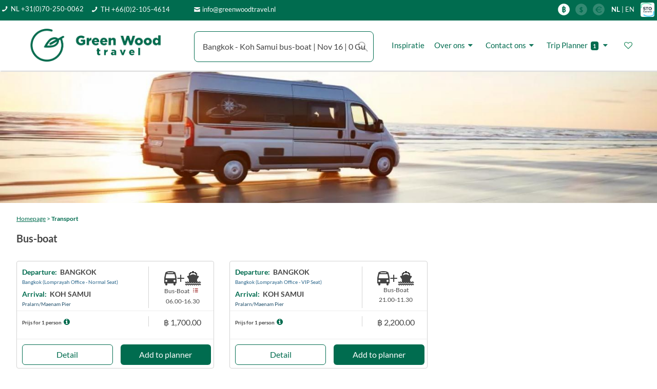

--- FILE ---
content_type: text/html; charset=UTF-8
request_url: https://greenwoodtravel.nl/destination/thailand/transports/?p=1&tf_from=bangkok&tf_to=koh%20samui&tf_type=bus-boat
body_size: 40392
content:
<!DOCTYPE html><html lang="en"><head>
    <meta name="google-site-verification" content="pUaaUF9vZ4SdTJQTKDA0xFqBa6kUwO_v73rBW1BaLd8" />
    <meta charset="utf-8">
    <title>snel transport in Thailand</title>
    <meta charset="utf-8">
    <meta name="title" content="snel transport in Thailand">
    <meta http-equiv="X-UA-Compatible" content="IE=edge">
    <meta name="viewport" content="width=device-width, initial-scale=1, shrink-to-fit=no">
    <meta name="viewport" content="width=device-width, initial-scale=1, maximum-scale=1,user-scalable=0"/>
    <meta name="keywords" content="Thailand,transfers,transfer,transport,trein,boot,bus,taxi,">
    <meta name="description" content="Wij bij Green Wood Travel bieden de laagste prijsgarantie voor transport in Thailand">
    <link rel="shortcut icon" href="/images-inner/icon-57x57.png">
    <meta name="author" CONTENT="Green Wood Travel Co., Ltd">
    <meta name="publisher" CONTENT="Green Wood Travel Co., Ltd">
    <meta name="copyright" CONTENT="Green Wood Travel Co., Ltd ? 2007-2020">
    <meta http-equiv="content-language" content="nl-NL">
    <meta name="robots" content="FOLLOW,INDEX">
    <meta name="audience" content="all">
    <meta name="revisit-after" Content="14 days">
    <meta name="distribution" content="Global">
    <meta name="Identifier-URL" content="https://www.greenwoodtravel.nl">


    <!-- Favicons-->
    <link rel="shortcut icon" href="/images-inner/icon-57x57.png">
    <link rel="apple-touch-icon" type="image/x-icon" href="/images-inner/icon-57x57.png">
    <link rel="apple-touch-icon" type="image/x-icon" sizes="72x72" href="/images-inner/icon-72x72.png">
    <link rel="apple-touch-icon" type="image/x-icon" sizes="114x114" href="/images-inner/icon-114x114.png">
    <link rel="apple-touch-icon" type="image/x-icon" sizes="144x144" href="/images-inner/icon-144x144.png">

    <link type="text/css" rel="stylesheet" href="/css/load_font.css" />
    <!-- GOOGLE WEB FONT
    <link href="/css/font-awesome/css/font-awesome.min.css" rel="stylesheet" type="text/css">
    <link href="https://fonts.googleapis.com/css?family=Lato:300,400,500,600,700,800" rel="stylesheet">-->
    <!------Slide---->
    <script src="/js/jquery-2.2.4.min.js"></script>
    <script src="/js-inner/jquery.easy_slides.js"></script>


    <link type="text/css" rel="stylesheet" href="/js-inner/sliding_panels.css" />
    <script src="/js-inner/sliding_panels.js"></script>

    <!-- BASE CSS -->
    <link href="/css-inner/special-inner.css?dummy=1" rel="stylesheet">
    <link href="/css-inner/gwt-css-destination.css" rel="stylesheet">

    <link href="/css/bootstrap.min.css" rel="stylesheet">
    <link href="/css/style.css?dummy=11" rel="stylesheet">
    <link href="/css/vendors.css" rel="stylesheet">
    <!---Search script-->
    <link rel="stylesheet" type="text/css" href="/js-inner/input_search/tipuedrop/tipuedrop.css?dummy=2">

    <!-- SPECIFIC CSS -->
    <link href="/layerslider/css/layerslider.css" rel="stylesheet">
    <script src="/js-inner/gwt-js-destination.js"></script>
    <script src="/js-inner/special-inner.js?dummy=4399"></script>


    <!-- YOUR CUSTOM CSS -->
    <link href="/css/custom.css" rel="stylesheet">
    <link href="/css-inner/layout_mobile.css?dummy4951" rel="stylesheet">
    <link href="/css-inner/datetime_rang.css" rel="stylesheet">















    <!-- BT-M CSS -->
    <link href="/css-inner/bootstrap-side-modals.css?dummy=1" rel="stylesheet">




    <link href="/js-inner/panel-spe/css/contentCollapse.css" type="text/css" rel="stylesheet" />
    <script src="/js-inner/panel-spe/contentCollapse.js"></script>
    <!-- <link href="/js/modernizr_slider.js" rel="stylesheet">-->


    <!-------->
    <script src="/js-inner/itemslide.min.js"></script><link href="/js-inner/sliding.css?dummy=5157" type="text/css" rel="stylesheet">


    <!---<script src="/js/jquery.mousewheel.min.js"></script>------>

    <script src="/js-inner/guest_customer.js?dummy=4741"></script>
    <script src="/js-inner/home_search.js?dummy=5959"></script>

    <style>

        body {



            color: #555;
        }
        .mm-menu .mm-navbar a, .mm-menu .mm-navbar>* {
            color: #006C4F!important;
        }
        .hamburger {
            padding: 0;
            display: inline-block;
            cursor: pointer;
            transition-property: opacity, filter;
            transition-duration: 0.15s;
            transition-timing-function: linear;
            font: inherit;
            color: inherit;
            text-transform: none;
            background-color: transparent;
            border: 0;
            margin: 0;
            overflow: visible; }
        .hamburger:hover {
            opacity: 0.7; }

        .hamburger-box {
            width: 30px;
            height: 14px;
            display: inline-block;
            position: relative; }

        .hamburger-inner {
            display: block;
            top: 50%;
            margin-top: -2px; }
        .hamburger-inner, .hamburger-inner::before, .hamburger-inner::after {
            width: 30px;
            height: 3px!important;
            background-color: #fff;
            border-radius: 0;
            position: absolute;
            transition-property: transform;
            transition-duration: 0.15s;
            transition-timing-function: ease; }
        .hamburger-inner::before, .hamburger-inner::after {
            content: "";
            display: block; }


        .hamburger-inner::before {
            top: -10px;
            height: 3px!important;

        }
        .hamburger-inner::after {
            height: 3px!important;
            bottom: -10px;
        }
        ::placeholder {
            color: #BBBBBB!important;
            opacity: 1;
            font-weight: lighter;
        }



        .cancelBtn:hover{
            background-color: white!important;
        }
        .applyBtn:hover{
            background-color: #9BD3AD!important;
        }
        .applyBtn.btn.btn-sm.btn-primary {
            background-color: #006C4F;
            border: 0;
        }
        .color-ph-red::placeholder {
            color: #FFB3BB;
            opacity: 1;
            font-weight: lighter;
        }
        .color-ph-black::placeholder {
            color: #797979;
            font-weight: lighter;
            opacity: 1;
        }

        @media only screen and (max-width: 590px){

            .padding_home_search_pc{
                display: none!important;
            }
        }
        @media only screen and (max-width: 768.5px){
            .menu_search_pad{
               /* padding-left: 0;*/
            }


        }
        @media only screen and (max-width: 1128.5px) {
            .hide_footer_mob{
                display: none!important;
            }
            .padding_mob_footer{
                padding-bottom: 48px!important;
            }

            #mobile_footer_menu {
                visibility:visible!important;
            }
            .btn_info_email{
                display: none;
            }
            .gwt_tel_num_txt{
                float: right;
                margin-top: 3px;
            }
            .hide_on_1128_footer{
                display: none!important;
            }
            .show_on_1128_footer{
                display: unset!important;

            }
            .set_height_footer{
                min-height: 10px!important;
            }
        }

        .hamburger-box {
            width: 15px;
            height: 10px;
            margin-left: -12px;
            color: white!important;

        }
        .hamburger-inner, .hamburger-inner::before, .hamburger-inner::after {
            background-color: #FFF!important;
        }
        .img_on_edit {
            /*margin: 15px!important;*/
            margin: 0px!important;
            padding: 10px;
        }
        .table_on_edit {
            border-collapse: separate !important;
            border: 2px solid #006C4F!important;
            border-radius: 10px!important;
            overflow: hidden;

        }
        .td_on_edit {
            padding: 10px;
            border: unset;


        }
        .href_color_ckedit{
            color: #357EC7!important;
        }
        @media only screen and (max-width: 767.5px){
            .menu_txt_left_mob{
                float: left!important;
                margin-left: -8px;
                padding-bottom: 5px;

            }
        }
        a.btn_1,
        .btn_1 {
            border: none;
            color: #fff;
            background: #006c4f;
            outline: none;
            cursor: pointer;
            display: inline-block;
            text-decoration: none;
            padding: 15px 30px;
            color: #fff;
            font-weight: 600;
            text-align: center;
            line-height: 1;
            -moz-transition: all 0.3s ease-in-out;
            -o-transition: all 0.3s ease-in-out;
            -webkit-transition: all 0.3s ease-in-out;
            -ms-transition: all 0.3s ease-in-out;
            transition: all 0.3s ease-in-out;
            -webkit-border-radius: 3px;
            -moz-border-radius: 3px;
            -ms-border-radius: 3px;
            border-radius: 3px;
        }
        a:hover{
           /* color: #ffffff!important;*/
            /*text-decoration: underline!important;*/

            text-decoration-color: #006C4F!important;
        }
        a.btn_1:hover,
        .btn_1:hover {
            background: #128253!important;
            color: #ffffff!important;
        }

        button:hover{
            background-color: #128253!important;
            color: #ffffff!important;
            text-decoration: none!important;
        }
        .location_result_list{
            background-color: white;
            padding: 5px 10px;
            width: 130px;

        }
        .location_result_list:hover {
            background-color:#bbbbbb;
            cursor: pointer;
            padding: 5px 10px;

        }



    </style>

    <script async src="https://www.googletagmanager.com/gtag/js?id=UA-3115651-1"></script>
    <script>
        window.dataLayer = window.dataLayer || [];
        function gtag(){dataLayer.push(arguments);}
        gtag('js', new Date());

        gtag('config', 'UA-3115651-1');
    </script>    <!-- Global site tag (gtag.js) - Google Analytics
    <script async src="https://www.googletagmanager.com/gtag/js?id=UA-3115651-1"></script>
    <script>
        window.dataLayer = window.dataLayer || [];
        function gtag(){dataLayer.push(arguments);}
        gtag('js', new Date());

        gtag('config', 'UA-3115651-1');
    </script>-->
</head>


<input type='hidden' id='cintype' value='mobile2'><link href="/css/font-awesome/css/font-awesome.min.css" rel="stylesheet" type="text/css" /><style>    .box_grid {        margin-bottom: 16px!important;        /*padding-bottom: 16px;*/    }    @media only screen and (max-width: 768px) {        .padding_mob_15v2 {            padding-right: 8px!important;            padding-left: 8px!important;        }        .box_grid {            margin-bottom: 8px!important;            /*padding-bottom: 16px;*/        }    }    .location_result_list:hover {        background-color:#bbbbbb;        cursor: pointer;        padding: 5px 10px;        width: 100%;    }    .location_no_result_list{        background-color: white;        padding: 5px 10px;        width: 100%;        cursor: unset;    }    #home_search_pc1{        top: 80px!important;        padding: 0!important;        visibility: hidden;        display: none;        /*margin-top: -650px;*/        border: 0px solid grey;        position: fixed!important;        /*z-index: 95500!important;*/        /*display: none!important;*/    }    .box_detail{        border-radius: 0!important;    }    #tipue_drop_input{        /*display: unset!important;*/    }    




@media only screen and (max-width: 414.5px) {

    .padd-fv-tour{

        margin-left: -7px!important;
    }

    .padd-fv-hotel{

        margin-left: 4px!important;
    }
    .padd-fv-hotel-item{

    margin-left: 0px!important;
    }

}
@media only screen and (max-width: 992.5px) {

    .padd_blog_item_post{
        padding: 0 28px!important;

    }

}

.panel-dropdown .panel-dropdown-content {
opacity: 0;
visibility: hidden;
transition: all 0.3s;
position: absolute;
top: 58px;
left: 0px;
z-index: 99;
background: #fff;
border: 1px solid #ddd;
border-radius: 4px;
box-shadow: 0 12px 35px 2px rgba(0, 0, 0, 0.12);
padding: 15px 15px 0 15px;
white-space: normal;
width: 280px;
}

.custom-select-form .nice-select {
-webkit-border-radius: 7px;
-moz-border-radius: 7px;
-ms-border-radius: 7px;
border-radius: 7px;
border: 1px solid #006C4F!important;
height: 60px;
line-height: 50px;
}
.custom-select-form .nice-select:hover {
border-color: #006C4F;
}
.nice-select .list {


height: 13vh;

}
.qtyTotal {
background-color: #FFF;
border-radius: 0%;
color: #767676;
display: inline-block;
font-size: 14px;
font-weight: 600;

line-height: 18px;
text-align: center;
position: relative;
top: 0;
left: 2px;
height: 18px;
width: 18px;
}

.panel-dropdown-content{
width: 100%!important;
}

.panel-dropdown .panel-dropdown-content:after {

content: unset;

}

.form-control {
font-size: 12px;
}
.nice-select {
font-size: 16px;
position: relative;
z-index: 9500;
}
.booking .nice-select .current {
color: #454545;

}
.panel-dropdown a:after {
color: #454545;
top:-7px;

}

.nice-select:after {
border-bottom: 2px solid #454545;
border-right: 2px solid #454545;

}

.close {
opacity: 1!important;
}

@media only screen and (min-width: 768.5px) {
.show_on_992_a{
display:none!important;
}
}


@media only screen and (min-width: 768px) {
#home_top_line_shadows{
margin-left: -30px!important;
/*height: 55px!important;*/
padding: 0 10px;
}

}
@media only screen and (max-width: 768.5px) {
#home_top_line_shadows{

padding: 0 10px!important;
}



}

.stop-scrolling {
position: fixed;
margin-top: 0;
width: 100%;
}
@media only screen and (max-width: 768px){
.btn_mobile_wide{
width: 100%!important;

}
.btn_mobile_wide_108{

width: 108%!important;
margin-left: -14px!important;
}
}
.page-item.active .page-link {
z-index: 1;
color: #fff;
background-color: #006C4F;
border-color: #006C4F;
}

.page-item.disabled .page-link {
color: #006C4F!important;
border-color: #F0F0F0!important;
background-color: #F0F0F0!important;
color: #fff!important;
}

.box_detail .price {
line-height: 1;
border-bottom: 0px solid #ededed;
margin: 0 -25px 25px -25px;
padding: 0 25px 15px 25px;
}


@media only screen and (min-width: 992.5px) {
.show_on_992_a{
display:none!important;
}
}


@media only screen and (max-width: 992.5px) {
.hide_on_992{
display: none;
}

#booking_form_bg{
background-color: #ffffff!important;;
}

}

@media only screen and (min-width: 768.5px) {
#home_top_line_shadows{
margin-left: -30px;
}

}
@media only screen and (min-width: 768.5px)  and (max-width: 1128.5px) {
#home_top_line_shadows{
margin-left: -15px;
}

}
@media only screen and (max-width: 587.5px) {
.padding_item_name_h{
height: 35px!important;
}
}
@media only screen and (max-width: 587.5px) {
.padding_item_name{
height: 45px!important;
}
}

@media only screen and (max-width: 1305.5px) {
.padd_heart{
left:12px!important;
}
}

.panel-dropdown .panel-dropdown-content:after {

content: unset;

}
.panel-dropdown-content{
width: 100%!important;
}
.modal-full-100-f {
min-width: 100%!important;
/*height: 75%;*/
top:100px;
/*overflow-y: scroll;
overflow-x: hidden;*/
/*margin: auto;*/
bottom: 10px!important;
}

/* Skin details */
.irs-line-mid,
.irs-line-left,
.irs-line-right,
.irs-bar,
.irs-bar-edge,
.irs-slider {
background: url(/img/sprite-skin-flat.png) repeat-x;
}

.irs {
height: 40px;
margin-left: -12px;
margin-top: -15px;
/*padding: 0 10px 0 10px;*/
/*border-radius: 12px 12px;*/
}
.irs-with-grid {
height: 60px;

}
.irs-line {
height: 5px; top: 25px;

}
.irs-line-left {
height: 0px;
background-position: 0px -25px;
margin-left: 0px!important;


}
.irs-line-mid {
height: 10px;
background-position: 0 0;


}
.irs-line-right {
height: 5px;
background-position: 100% -35px;


}

.irs-bar {
height: 5px; top: 25px;
background-position: 0 -60px;
}
.irs-bar-edge {
top: 25px;
height: 5px; width: 0px;
background-position: 0 -90px;
}

.irs-shadow {
height: 3px; top: 34px;
background: #000;
opacity: 0.25;
}
.lt-ie9 .irs-shadow {
filter: alpha(opacity=25);
}

.irs-slider {
width: 36px; height: 30px;
top: 12px;
background-position: 0 -112px;
/*margin-left: -5px;*/
}
.irs-slider.state_hover, .irs-slider:hover {
background-position: 0 -112px;
}

.irs-min, .irs-max {



color: #999;
font-size: 10px; line-height: 1.333;
text-shadow: none;
top: 0; padding: 1px 3px;
background: #e1e4e9;
-moz-border-radius: 4px;
border-radius: 4px;


//*margin-top: 10px;
position: relative;
left: -10px!important;*/
}

.irs-from, .irs-to, .irs-single {
color: #fff;
font-size: 10px; line-height: 1.333;
text-shadow: none;
padding: 1px 5px 1px 9px;
background: #FFF;
-moz-border-radius: 4px;
border-radius: 4px;
color: #454545;
margin-top: 64px;
font-size: 10px!important;

/*  margin-top: 10px;
position: relative;
left: 10px!important;*/



}

.irs-from:after, .irs-to:after, .irs-single:after {
position: absolute; display: block; content: "";
bottom: -6px; left: 50%;
width: 0; height: 0;
margin-left: -3px;
overflow: hidden;
border: 3px solid transparent;
border-top-color: #FFF;


/*margin-top: 10px;
position: relative;
left: 10px!important;*/

}
.irs-from{
position: absolute;
left: 15px!important;
display: inline-block;
visibility: visible!important;
}
.irs-to {
position: absolute;
right: -7px!important;
display: inline-block;
visibility: visible!important;

text-align: right;

}
.item_lux_filter_class .irs-to {
position: absolute;
left: 242px!important;
display: inline-block;
visibility: visible!important;


}

.irs-single{

visibility: hidden!important;
}
.irs-grid-pol {
background: #006C4F;
}
.irs-grid-text {
color: #999;
}

.irs-disabled {
}


@media only screen and (max-width: 2660.5px){
#home_filter_panel{
margin-top: -120px!important;
}

} @media only screen and (max-width: 1600.5px){
#home_filter_panel{
margin-top: -120px!important;
}

}
@media only screen and (max-width: 1267.5px){
#home_filter_panel{
margin-top: -120px!important;

}

}
@media only screen and (max-width: 890.5px){
#home_filter_panel{
margin-top: -120px!important;


}

}
@media only screen and (max-width: 768px){
#home_filter_panel{
position: fixed!important;
top: 220px!important;
right: -100px!important;
/*margin-top: -550px!important;
margin-right: 30px!important;*/
}

}
/*@media only screen and (max-width: 768.5px) {
#btn_close_search{
right: -25px!important;
}

}*/
#home_search_pc{
/*top: 80px!important;*/
padding: 0!important;
/*visibility: hidden;*/
/*display: none;*/
/*margin-top: -650px;*/
border: 0px solid grey;
position: fixed!important;
/*z-index: 95500!important;*/

/*display: none!important;*/
}
.box_detail{
border-radius: 0!important;
}
#tipue_drop_input{
/*display: unset!important;*/
}
.location_result_list:hover {
background-color:#bbbbbb;
cursor: pointer;
padding: 5px 10px;
width: 100%;


}
.location_no_result_list{
background-color: white;
padding: 5px 10px;
width: 100%;
cursor: unset;
}

.menu_active{
font-weight:bold;
opacity:1;
font-size: 14px;
color: #006C4F!important;
border-bottom: 2px solid #006C4F

}

.menu_inactive{
font-weight:lighter;
opacity:1;
font-size: 14px;
color: #006C4F!important;

}
a.btn_1:hover{
background-color: #9BD3AD!important;
color: #ffffff!important;
text-decoration: none!important;
border: 0px solid white!important;

}
@media only screen and (max-width: 992.5px) {

.padding_mob_15{
padding-left: 8px!important;
padding-right: 8px!important;
}

}








</style><body><div id="page">    <script src="/js/asset_menu_input.js?dummy=51" type="text/javascript"></script><script language="javascript" type="text/javascript">    function show_width() { //        var width = window.screen.availWidth;        var height = screen.height;        alert($(window).width());    }    function set_language(language_input){        //var language_temp = getSession_jx('language');        //alert(language_temp);        /*if(language_input=="EN"){           // alert(language_input);            document.getElementById("en_flag").style.opacity = "1";            document.getElementById("de_flag").style.opacity = "0.2";        }else if(language_input=="DE"){           // alert(language_input);            document.getElementById("en_flag").style.opacity = "0.2";            document.getElementById("de_flag").style.opacity = "1";        }*/       /* $.ajax({            url: "assets/gwt_setsession.php",            type: "POST",            dataType: 'text',            data : { name:"language", value:language_input },            success: function(data){               // alert(data);                window.location.reload();            }        });*/        setSession_jx('language',language_input);    }    function set_menu_display(manu1,menu2,menu3){        setCookie_jx('main_menu1',manu1,1);        setCookie_jx('main_menu2',menu2,1);        setCookie_jx('main_menu3',menu3,1);        //setCookie_jx('guestbookpage_ele_id','',1);        setCookie_jx('guestbookpage_start','1',1);       // setCookie_jx('guestbookpage_selected_page','1',1);        setCookie_jx('guestbookpage_max','',1);    }    function set_menu_start(country, submenu1, submenu2){        var form = $('#none_page')[0];        var formData = new FormData(form);        //formData.append('femp_img', $('input[type=file]')[0].files[0]);greenwood_user_space_selected_fav        formData.append('item_co1', 'gwt_menu1');//coockie name #1        formData.append('item_var1', country);//coockie value #1        formData.append('item_co2', 'gwt_menu2');//coockie name #2        formData.append('item_var2', submenu1);//coockie value #2        formData.append('item_co3', 'gwt_menu3');//coockie name #3        formData.append('item_var3', submenu2);//coockie value #3        //alert(selected_module);        $.ajax({            url: "/space-set-coockie-menu.php",            type: "POST",            data : formData,            processData: false,            contentType: false,            beforeSend: function() {            },            success: function(data){            },            error: function(xhr, ajaxOptions, thrownError) {                console.log(thrownError + "\r\n" + xhr.statusText + "\r\n" + xhr.responseText);            }        });    }    function set_curr(curr_input){        set_php_session('gwt_curr',curr_input);        window.location.reload();        //setSession_jx('language',language_input);    }    function gwt_destination(country, submenu1, sub_menu2,url,pointer,location,left_country){        //alert(country + submenu1 + sub_menu2);        setCookie_jx('gwt_menu1',country,1);        setCookie_jx('gwt_menu2',submenu1,1);        setCookie_jx('gwt_menu3',sub_menu2,1);        set_menu_display(pointer,country,'');       // alert(location);        //For left menu path director country can not use counry beacuase it use for menu java already        setCookie_jx('gwt_location',location,1);        //alert(left_county + left_submenu1);        setCookie_jx('gwt_menu1',left_country,1);       // setCookie_jx('gwt_menu3',submenu2,1);        //set_menu_start(country, submenu1, sub_menu2);        window.location.replace(url);    }</script><script>    $(document).ready(function() {        var session_language = '';        if(session_language=="EN"){            // alert(language_input);           // document.getElementById("en_flag_href").removeAttribute("onclick");           // document.getElementById("en_flag_href_mob").removeAttribute("onclick");        }else if(session_language=="DE"){            // alert(language_input);           // document.getElementById("de_flag_href").removeAttribute("onclick");           // document.getElementById("de_flag_href_mob").removeAttribute("onclick");        }    });</script><style>    a:hover{        color: #9BD3AD!important;    }    a.btn_green:hover{        color: #ffffff!important;    }    @media only screen and (min-width: 768.5px) and (max-width: 1128.5px) {        #tipue_drop_input{            margin-top: 8px!important;        }    }    @media only screen and (min-width: 300.5px) and (max-width: 576.5px) {        .padd_logo1{            margin-top: -4px!important;        }    }    @media only screen and (min-width: 768.5px) {        #filter_pc{            visibility: hidden!important;        }    }    @media only screen and (max-width: 768.5px) {        #hmit1 {            padding: 8px 0px 8px 8px!important;            font-size: 12px!important;            /*margin-top: -8px;*/        }        #hmitadv {            padding: 8px 0px 8px 8px!important;            font-size: 16px!important;            /*margin-top: -8px;*/        }        .hmit2{            font-size: 12px!important;        }        .hmit2a{            font-size: 12px!important;        }        .gwt_btn_layout{            height: 31px!important;            line-height: 26px!important;        }        .background_display_pages{            margin-top: 35px!important;        }        .gwt_normal_padd{            padding: 8px 8px 0px 8px!important;        }        .font_16_on_mob{            font-size: 16px!important;        }        .font_10_on_mob{            font-size: 10px!important;        }        .font_8_on_mob{            font-size: 8px!important;        }        .font_12_on_mob{            font-size: 12px!important;        }        .padding_mob_no_head{            padding: 0px 8px 8px 8px!important;        }        .padding_mob_no_till{            padding: 8px 8px 0 8px!important;        }        .padding_mob_till{            padding: 8px 8px 8px 8px!important;        }        .padding_mob_up_down{            padding: 8px 0px 8px 0px!important;        }        .padding_mob_left_right{            padding: 0px 8px 0px 8px!important;        }        .padding_mob_down{            padding: 0px 0px 8px 0px!important;        }        .padding_mob_up{            padding: 8px 0px 0px 0px!important;        }        .margin_8_mob_top{            margin-top: 8px!important;        }        .mob_h31{            height: 31px!important;        }        .margin_left_0_mob{            margin: 0!important;        }        .mob_h60{            height: 65px!important;        }        .btn_gwt_mob2{            width: 156px!important;        }    }    /*@media only screen and (min-width: 1192px) {        #menu_up_bar_id{            margin-top: -5px!important;        }    }*/    @media only screen and (max-width: 1192.5px) {        .padding_mob_till_1192 {            padding: 8px 8px 0px 8px !important;        }        .padding_mob_down_1192{            padding: 0px 0px 8px 0px!important;        }    }    @media only screen and (max-width: 575.5px) {        .padding_35_mob{            margin-top: -35px!important;        }        .hide_on_575{            display: none!important;        }        .label_replace_input{            margin-left: 0!important;        }    }    @media only screen and (max-width: 992.5px) {        #fav_email1{            width: 300px!important;        }        #fav_login{            width: 90px!important;        }    }    .btn_green:hover{        background-color:#9BD3AD!important;    }    .gwt_btn_layout:hover{        background-color: #FBCC53!important;        color: white!important;    }    a.mobile_change_font_bar:hover{        color: #9BD3AD!important;    }    @media only screen and (min-width: 1128px){    }    @media only screen and (max-width: 1128.5px){        .show_on_1128{            display: unset!important;        }        #mm-menu {            margin-top: -45px!important;        }        .hide_on_1128{            display: none!important;        }    }    @media only screen and (max-width: 825.5px) {        #tipue_drop_input {            width: 350px!important;        }    }    @media only screen and (max-width: 768.5px){        #home_top_logo_gwt {            height: 19.8px!important;        }        #top_menu_bar_1{            height: 20px!important;            padding-top: 0px!important;        }        #de_flagz1 {            height: 16px!important;            margin-top: -5px;        }        #de_flagz2 {            height: 16px!important;            margin-top: -5px;        }        #de_flagz3 {            height: 16px!important;            margin-top: -5px;        }        #de_flagz4 {            height: 14px!important;            margin-top: -5px!important;        }        #home_top_line_shadows {            height: 54px!important;            margin-top: -20px!important;            margin-left: -15px!important;        }        #tx_fa1 {            font-size: 8px!important;            float: left;            margin-top: 3px!important;        }        #tx_fa2 {            font-size: 8px!important;        }        .tx_fa2a {            top: -1px!important;        }        #tx_fa3 {            font-size: 8px!important;        }        #tx_fa4 {            font-size: 10px!important;        }        #tx_fa5 {            font-size: 10px!important;        }        #tx_fa6 {            font-size: 10px!important;        }        #tipue_drop_input {            height: 31px!important;            border-radius: 5px!important;            font-size: 12px!important;        }        #filter_pc {            /*display: unset!important;*/        }        #home_flash_menu_disp {            margin-top: 35px!important;            font-size: 10px!important;            height: 22px!important;            padding-top: 3px!important;        }        #tipue_drop_input {            background: #fff url('/img/search_icon_mob.png') no-repeat 97% 50%!important;            padding: 16px 16px 16px 16px!important;        }        .cal_date_input{            background: #fff url('/img/cal_15x15_2.png') no-repeat 97% 50%!important;        }    }    #tipue_drop_input {        background: #fff url('/img/search_icon_pc.png') no-repeat 97% 50%;        padding: 16px 16px 16px 16px!important;    }    .cal_date_input{        background: #fff url('/img/cal_24x24_2.png') no-repeat 97% 50%;    }    .btn_gwt{        border: none;        color: #fff;        background: #006C4F;        outline: none;        cursor: pointer;        display: inline-block;        text-decoration: none;        vertical-align: middle;        height: 60px;        padding-left:25px;        padding-right:25px;        font-size: 16px;        font-weight: normal;        padding-top: 22px;        text-align: center;        line-height: 1;        border-radius: 10px;        width: 156px;    }    .btn_gwt.h60.t25{        padding: 0!important;        font-size: 25px;        width: 293px;        line-height: 60px;    }    @media only screen and (min-width: 1439.5px) and (max-width: 1463.5px) {        .btn_gwt.spe_home_btn{            width: 148px!important;        }    }    @media only screen and (min-width: 1199.5px) and (max-width: 1439.5px) {        .btn_gwt.spe_home_btn{            width: 118px!important;        }    }    @media only screen and (min-width: 768.5px) and (max-width: 928.5px) {        .btn_gwt.spe_home_btn{            width: 118px!important;        }    }    @media only screen and (min-width: 768.5px) and (max-width: 1192.5px) {        .menu_search_pad{           /* padding-left: 5vw!important;*/        }    }    .btn_gwt.dison_mobile{        height: 31px;        padding-top:4%;        border-radius: 7px;        /*width: 304px!important;*/    }    /*a:hover{        color: #fff!important;    }*/    a.btn_gwt:hover,    .btn_gwt:hover {        background: #9BD3AD;        color: #fff!important;    }    a.btn_gwt.full-width,    .btn_gwt.full-width {        display: block;        /*width: 100%;*/        padding-top: 2%;        width: 304px!important;        text-align: center;        color: #fff!important;       /* margin-bottom: 5px;*/    }    .daterangepicker .calendar-table td, .daterangepicker .calendar-table th {        font-size: 14px;    }    .h32.nice-select .list {        height: 20vh!important;    }    @media only screen and (max-width: 768.5px) {        .btn_gwt_mob{            border: none;            color: #fff;            background: #006C4F;            outline: none;            cursor: pointer;            text-decoration: none;            vertical-align: middle;            horiz-align: center;            padding-left:25px;            padding-right:25px;            font-size: 12px;            font-weight: normal;            text-align: center;            line-height: 1;            height: 31px;            border-radius: 5px;            display: block;            margin-left: auto;            margin-right: auto;            padding-top: 9px;            width: 304px;/*!important;*/        }        .mobile_change_font {            font-size: 12px!important;        }        .mobile_change_font_bar {            font-size: 12px!important;        }        .menu_up_bar{           /* top: 14px!important;*/        }        .daterangepicker {            font-size: 12px;        }        .daterangepicker .calendar-table td, .daterangepicker .calendar-table th {            font-size: 12px;        }        #hotel_location_input{            height: 31px!important;            border-radius: 5px!important;            font-size: 12px!important;        }        #hotel_dates{            height: 31px!important;            border-radius: 5px!important;            font-size: 12px!important;        }        #icon_cal_menu_hotel{            margin-top: -6px!important;            font-size: 12px!important;            width:14px!important;        }        #tour_dates{            height: 31px!important;            border-radius: 5px!important;            font-size: 12px!important;        }        #icon_cal_menu_tour{            margin-top: -6px!important;            font-size: 12px!important;            width:14px!important;        }        #guest_place_holder{            font-size: 12px!important;            top: -10px!important;        }        #guest_total{            font-size: 12px!important;        }        .booking .panel-dropdown{            height: 31px!important;        }        .panel-dropdown a:after {            font-size: 20px!important;            top:-2px;        }        .booking .panel-dropdown .panel-dropdown-content {            top: 38px;        }        #gsm01{            font-size: 12px!important;        }        #gsm02{            font-size: 10px!important;            margin-left: -30px!important;        }        #gsm03{            font-size: 12px!important;        }        #gsm04{            font-size: 10px!important;            margin-left: -45px!important;        }        #gsm05{            font-size: 12px!important;        }        #gsm06{            font-size: 10px!important;            margin-left: -30px!important;        }        #adult_in{            font-size: 12px!important;        }        #child_in{            font-size: 12px!important;        }        #infant_in{            font-size: 12px!important;        }        #a11{            /*margin-top: -2px!important;*/        }        #flight_to_input{            height: 31px!important;            border-radius: 5px!important;            font-size: 12px!important;        }        #flight_to_result{            font-size: 12px!important;        }        #flight_from_input{            height: 31px!important;            border-radius: 5px!important;            font-size: 12px!important;        }        #flight_from_result{            font-size: 12px!important;        }        #a11{           /* margin-left: -20px!important;*/        }        #panel_guest_menu{            border-radius: 5px!important;        }        .custom-select-form.h31 .nice-select {            font-size: 12px;            height: 31px;            line-height: 25px;            border-radius: 5px;            /* position: relative;             z-index: 999000;*/        }        .h31.nice-select .list {            height: 20vh!important;        }        .sef.h31.nice-select .list {            height: 12vh!important;        }        .h31.nice-select {            padding-top: 0px;            padding-left: 8px!important;        }        .h31.nice-select::after {            width: 7px;        }        .h31.nice-select:after{            height: 7px!important;            width: 7px!important;            right: 15px;            top: 50%;            color: #454545;        }        .custom-select-form.h32 .nice-select {            font-size: 12px;            height: 31px;            line-height: 25px;            border-radius: 5px;            /* position: relative;             z-index: 999000;*/        }        .h32.nice-select .list {            height: 20vh!important;        }        .sef.h32.nice-select .list {            height: 12vh!important;        }        .h32.nice-select {            padding-top: 0px;            padding-left: 8px!important;        }        .h32.nice-select::after {            width: 7px;        }        .h32.nice-select:after{            height: 7px!important;            width: 7px!important;            right: 15px;            top: 50%;            color: #454545;        }        .icon_calendar:before {            content: url('/img/cal_icon_mob.png')!important;        }    }    .modal-header {        background-color: #ffffff;    }    .padding_text_menu{        padding-right: 40px;    }    .padding_text_menu_mob{        padding-right: 20px;    }    .custom-control-label::before{        top: 0;        width: 16px;        height: 16px;    }    .custom-control-label::after{        top: 0;        width: 16px;        height: 16px;    }    .form-check {        background-color: transparent;    }    .panel-dropdown.active a:after {        transform: rotate(                180deg        );    }    .custom-select-form.h28 .nice-select {        font-size: 10px;        height: 28px;        line-height: 25px;        border-radius: 4px;       /* position: relative;        z-index: 999000;*/    }    .h28.nice-select .list {        height: 20vh!important;    }    .h28.nice-select {        padding-top: 0px;    }    .h28.nice-select::after {        width: 8px;    }    .h28.nice-select:after{        height: 8px;        width: 8px;        right: 20px;        top: 50%;    }    .nice-select:after{    }    .booking .panel-dropdown .panel-dropdown-content{        box-shadow: 1px 2px 3px #454545;    }        /* .btn_new{             height: 60px;             min-width:50px;             max-width: 304px;             background-color: #006C4F;             padding: 0px 25px;             vertical-align: middle;             horiz-align: center;             font-size: 16px;             position: relative;             border-radius: 10px;             color: white;             cursor: pointer;         }         div.btn_new:hover{             background-color: #9BD3AD;             color: white;         }         a.btn_new:hover{             background-color: #9BD3AD;             color: white;         }         .btn_new_inner{             vertical-align: middle;             horiz-align: center;             font-size: 16px;             position: relative;             width:50px;             left:0px;             top:25%;             font-weight: normal;         }*/    em.mm-counter {        display: none;    }    @media only screen and (max-width: 1170px){        #tipue_drop_input{            /*width: 200px;*/        }    }    @media only screen and (min-width: 1128px){        .hide_over1128 {            display: none;        }    }    @media only screen and (max-width: 443px) {        .hide_on443 {            display: none;        }    }    @media only screen and (max-width: 420px) {        .hide_on420 {            display: none;        }    }    @media only screen and (max-width: 350px) {        .hide_on350{            display: none;        }    }    @media only screen and (max-width: 1129px) {        .small_on1129{            height: 90px!important;        }    }    @media only screen and (min-width: 1129px) {        .small_on1129{            height: 90px!important;        }    }    @media only screen and (max-width: 765.5px) {        .btn_mobile_logo {            margin-top: 5px!important;        }        .btn_mobile_display{           /*display: unset!important;           margin-top: 38px!important;           magin-left: 15%!important;           width: 50%!important;*/        }    }    @media only screen and (max-width: 1129.5px) {        .btn_mobile_logo_display {            margin-top: 3px!important;        }        .btn_mobile_display{            margin-top: -10px!important;        }    }    @media only screen and (max-width: 768.5px) {        .btn_mobile_logo_display {            margin-top: -3px!important;            margin-left: 10px;        }        .btn_mobile_display{            height: 40px!important;            margin-left: -15px!important;            width: 280px!important;            margin-top: 1px!important;        }        .btn_mobile_filter_display{           display: unset!important;            margin-top: 1px!important;        }        .booking2 {            padding: 25px 16px 8px 16px!important;        }        .icon_cancel_mob{            font-size: 16px!important;            margin-top: -5px!important;        }    }    @media only screen and (min-width: 768px) {        .scrolling_padding_left_web{            padding-left: 14px!important;        }        .scrolling_padding_left_country_mob{            padding-left: 23px!important;        }    }    @media only screen and (max-width: 767.5px) {        .change_padd_menu_input{            padding-right: 0!important;padding-left: 0!important;        }        /*#flight_type_item{padding-right: 0!important;padding-left: 0!important;}        #transport_type_item{padding-right: 0!important;padding-left: 0!important;}        #flight_from_item{padding-right: 0!important;padding-left: 0!important;}        #flight_to_item{padding-right: 0!important;padding-left: 0!important;}        #hotel_location_item{padding-right: 0!important;padding-left: 0!important;}        #hotel_date_item{padding-right: 0!important;padding-left: 0!important;}        #tour_date_item{padding-right: 0!important;padding-left: 0!important;}        #input_guest_item{padding-right: 0!important;padding-left: 0!important;}        #a11{padding-right: 0!important;padding-left: 0!important;}*/    }    @media only screen and (max-width: 576.5px) {        .btn_mobile_logo_display {           height: 30px!important;            padding-left: 5px!important;            /*width: 55px;*/            margin-left: 5px;            /*margin-top: -3px!important;*/        }        .btn_mobile_display{            height: 35px!important;            margin-left: -15px!important;           width: 165px!important;            margin-top: 5px!important;        }        .btn_mobile_filter_display{            display: unset;            height: 25px!important;            width: 25px!important;            margin-top: -2px!important;        }    }    /*.btn_mobile_menu_margin {        margin-top: -48px;    }*/    /*#tipue_drop_input{        width: 380px;    }*/    .owl-stage-outer{        height: 350px!important;    }    @media only screen and (max-width: 1300px){        #tipue_drop_input{            width: 350px!important;        }    }    @media only screen and (max-width: 1125px){        #tipue_drop_input{            width: 450px!important;        }    }    @media only screen and (max-width: 800.5px){        #tipue_drop_input{            width: 450px!important;        }    }    @media only screen and (min-width: 1300.5px) and (max-width: 1100.5px) {        #tipue_drop_input{            width: 320px!important;        }    }    @media only screen and (max-width: 768.5px) {        #tipue_drop_input{            width: 360px!important;        }    }    @media only screen and (max-width: 475.5px) {        #tipue_drop_input{            width: 290px!important;        }    }    @media only screen and (max-width: 414.5px) {        #tipue_drop_input{            width: 282px!important;        }    }    @media only screen and (max-width: 405.5px) {        #tipue_drop_input{            width: 250px!important;        }    }    @media only screen and (max-width: 376.5px) {        #tipue_drop_input{            width: 245px!important;        }    }    @media only screen and (max-width: 368.5px) {        #tipue_drop_input{            width: 190px!important;        }    }    @media only screen and (max-width: 320.5px) {        #tipue_drop_input{            width: 185px!important;        }    }    @media only screen and (max-width: 320.5px) {        #tipue_drop_input{            width: 58%!important;        }        #menu_logo_alone{            padding-right: 10px!important;        }    }    .hamburger-inner {        display: block;        top: 50%;        margin-top: -2px; }    .hamburger-inner, .hamburger-inner::before, .hamburger-inner::after {        width: 24px;        height: 3px!important;        background-color: #fff;        border-radius: 0;        position: absolute;        transition-property: transform;        transition-duration: 0.15s;        transition-timing-function: ease; }    .hamburger-inner::before, .hamburger-inner::after {        content: "";        display: block; }    .hamburger-inner::before {        top: -8px; }    .hamburger-inner::after {        bottom: -8px; }    .mm-navbar {        border-bottom: 1px solid;        border-color: inherit;        text-align: center;        line-height: 20px;        height: 40px;        padding: 0 40px;        margin: 0;        position: absolute;        top: 0;        left: 0;        right: 0    }    .mm-panels {        overflow: hidden;        margin-top: 50px;    }    .form-control {        font-size: 12px;        padding: 8px;    }    .icon_calendar:before {        content: url('/img/cal_icon_pc.png');        /*background: url(/img/icon-calendar.png) no-repeat 95% 50%;*/    }    @media only screen and (min-width: 768px) and (max-width: 768px) {         .fix_btn_768 {             width: 126px !important;             display: inline-block !important;         }         .fix_filter_768 {             height: 28px !important;             display: unset !important;             margin-top: 5px;         }    }    @media only screen and (min-width: 767px) and (max-width: 768.5px) {        #header_main{            padding: 15px 30px;        }    }    @media only screen and (max-width: 992.5px) {        .hide_on_992 {            display: none;        }        .reposition_992{        }    }    .nice-select:before {        overflow-x: auto;    }    .custom-select-form .nice-select {        /*overflow-y: auto;*/    }    .nice-select.h31.wide{        overflow: hidden;        width: 100%;        /*padding-right: 15px;*/    }    .nice-select.h31.wide.open{        overflow: unset;        word-wrap: break-word;        /*padding-right: 15px;*/        white-space:normal;    }    @media only screen and (max-width: 320.5px) {        /*div#scrolling ul li {            min-width: 295px!important;        }*/        div#scrolling1 ul li {            min-width: 295px!important;        }        div#scrolling2 ul li {            min-width: 295px!important;        }        div#scrolling3 ul li {            min-width: 295px!important;        }        div#scrolling4 ul li {            min-width: 295px!important;        }    }    .form-control:focus {        color: #495057!important;        background-color: #fff!important;        border-color: #9BD3AD!important;        outline: 0!important;        box-shadow: 0 0 0 0.2rem #9BD3AD!important;    }    .custom-control-input:checked ~ .custom-control-label::before {        color: #fff;        background-color: #006c4f!important;        border-color: #9BD3AD!important;    }    .custom-control-input:focus ~ .custom-control-label::before {        box-shadow: 0 0 0 1px #fff, 0 0 0 0.2rem #9BD3AD!important;        border-color: #9BD3AD!important;    }    .custom-control-input:active ~ .custom-control-label::before {        color: #fff!important;        background-color: #9BD3AD!important;        border-color: #9BD3AD!important;    }    }    .booking .panel-dropdown .panel-dropdown-content {        top: 65px!important;    }</style><form id="none_page"></form><div class="row" style="width: 100%;">    <div class="col-xl-12 col-lg-12 col-md-12 col-12 col-sm-12" style="width: 100%;background-color: white!important;margin-top: 40px;">        <form method="post" action="#" name="search_main_input" id="search_main">         <input type="hidden" id="page_width" value="0">            <header class="header menu_fixed small_on1129" id="header_main" style="top: 0px;background-color: white!important;height:0px!important;width: 100%;vertical-align: middle!important;position: fixed;z-index: 1000!important;">                <!------<div class="panel panel-success" id="top_menu_bar_1" style= 'background-color: #006C4F;margin-top: -15px;width: 100%;color: whitesmoke;overflow: hidden;height: 40px;position: relative;z-index: 1200!important;left: 0;top: 15px;padding-top: 4px;margin-right: auto;margin-left: auto;display: block;' >-------->                <!---max-width: 1519px;---->               <div class="panel panel-success" id="top_menu_bar_1" style= 'background-color: #006C4F;margin-top: -15px;width: 100%;color: whitesmoke;overflow: hidden;height: 40px;position: absolute;z-index: 1200!important;left: 0;top: 15px;padding-top: 4px;' >                        <!----onclick="show_width()"----->                   <span id="tx_fa1" style="float:left;font-size: 13px;color: whitesmoke;margin-top: 3px;">                       <span class="icon-phone-1"></span>                       <a href=tel:+31702500062"  style="color: white!important;">NL +31(0)70-250-0062</a><!---onclick="show_width()"--->                   </span>                   &nbsp;&nbsp;&nbsp;                   <span class="gwt_tel_num_txt" id="tx_fa2" style="font-size: 13px;color: whitesmoke;">                       <span class="tx_fa2a" style="position:relative;padding-right: 5px;color: #ffffff!important;"><!---text-decoration:none;--->                           <span class="icon-phone-1">                           </span>                           <a href="tel:+6621054614" style="color: white!important;margin-top: -10px;">TH +66(0)2-105-4614</a>&nbsp;                       </span>                    <span class="hide_on3501 hide_over1128">                    <a class="notranslate" href="javascript:"   onclick="set_language('DE')"  style="pointer-events: none;cursor: default !important;;cursor: pointer;">                            <span id="tx_fa4" class="notranslate" style="font-size: 14px;color: white;font-weight: bold;;font-size: 13px;">NL</span>                        </a>                        <span id="tx_fa5" style="font-size: 13px;color: whitesmoke;">|</span>                        <a class="notranslate" href="javascript:"  onclick="set_language('EN')" style="">                             <span id="tx_fa6" class="notranslate" style="font-size: 14px;color: #F0F0F0;font-weight: lighter;;font-size: 13px;">EN</span>                        </a>                    </span>                       &nbsp;                       <div class="btn_mobile text-sm-right text-right path_menu_margin_top" style="margin-top:54px!important;text-align:right;float: right;position: absolute;z-index: 2;font-size: 11px;color: #006C4F;font-weight: lighter;right: 1px;">                        <!--<a href="javascript:;" id="de_flag_href_mob" onclick="set_language('DE')"  style="pointer-events: none;cursor: default !important;">                           <img src="/images-inner/nederland_flag.jpg" id="de_flag_mob" height="12" alt="Netherlands Menu" style="border-radius: 25%;right: 20px;opacity: 0.2;opacity: 1 !important;pointer-events: none;cursor: default !important;">&nbsp;&nbsp;&nbsp;                       </a>                       <a href="javascript:;" id="en_flag_href_mob" onclick="set_language('EN')"  style="">                           <img src="/images-inner/english_flag.jpg" id="en_flag_mob" height="12" alt="English Menu" style="border-radius: 25%;;opacity: 0.2 !important;">                       </a>-->                       <span>&nbsp;&nbsp;</span>                       <a href="https://sto-garant.nl/reizigers" target="_blank" id="sto_flag_href" style=""><!-----/greenwoodtravel-about-us#aboutus4---->                           <img src="/images-inner/STO_logo_mob.png?dummy=4" id="en_sto" title="Garantie reisgelden" height="15" alt="English Menu" style="border-radius: 25%;cursor: pointer;">                       </a>                   </div>                    <span class="hide_on4201 hide_over1128" style="padding-top: 5px;">                        <a href="javascript:" id="de_flag_href1x" onclick="set_curr('THB')"  style="pointer-events: none;cursor: default !important;">                        <img src="/img/icon_baht.png" id="de_flagz1" height="25"  alt="Netherlands Menu" style="border-radius: 0%;cursor: pointer;opacity: 1 !important;pointer-events: none;cursor: default !important;;">&nbsp;                        </a>                        <a href="javascript:" id="de_flag_href3x" onclick="set_curr('USD')"  style="">                        <img src="/img/icon_usd.png" id="de_flagz2" height="25" data-retina="true" alt="Netherlands Menu" style="border-radius: 0%;cursor: pointer;opacity: 0.2 !important;;">&nbsp;                        </a>                       <a href="javascript:" id="de_flag_href2x" onclick="set_curr('EUR')"  style="">                        <img src="/img/icon_euro.png" id="de_flagz3" height="25" data-retina="true" alt="Netherlands Menu" style="border-radius: 0%;cursor: pointer;opacity: 0.2 !important;;">&nbsp;                        </a>                    </span>                    <span class="hide_on4431 hide_over1128">                        <a href="https://sto-garant.nl/reizigers" target="_blank" id="sto_flag_href" style=";"><!---------/greenwoodtravel-about-us#aboutus4-------------->                        <img src="/images-inner/STO_logo_3.png?dummy=5" id="de_flagz4" title="Garantie reisgelden" height="28" alt="English Menu" style="margin-top: -2px;border-radius: 4px 4px;cursor: pointer;">                        </a>                    </span>                       &nbsp;                   </span>                   <span data-retina="true"  id="tx_fa3" class="btn_info_email" style="font-size: 13px;color: whitesmoke;">                       &nbsp;&nbsp;&nbsp;&nbsp;&nbsp;&nbsp;                       <span class="icon-mail-3"></span><a href="mailto:info@greenwoodtravel.nl" style="color: white!important;">info@greenwoodtravel.nl</a>                   </span>                   <span class="text-sm-right text-right btn_mobile_no_info_1130" style="float:right;margin-right: 5px;position: absolute;z-index: 9999;right: 0px;">                        <a href="javascript:" id="de_flag_href1" onclick="set_curr('THB')"  style="pointer-events: none;cursor: default !important;;padding-right: 3px;">                            <img src="/img/icon_baht.png" id="de_flag" height="25" data-retina="true" alt="Netherlands Menu" style="border-radius: 0%;cursor: pointer;opacity: 1 !important;pointer-events: none;cursor: default !important;;">&nbsp;                            <!--<img src="/img/icon_baht.png" id="de_flag" height="25" data-retina="true" alt="Netherlands Menu" style="border-radius: 25%;cursor: pointer;opacity: 1 !important;pointer-events: none;cursor: default !important;;">&nbsp;                            -->                            <!-- <span  id="de_flag_baht" style="vertical-align:middle;display:inline-block;height: 25px;width: 25px;background-color: white;border:2px solid #006300;border-radius: 50%;cursor: pointer;opacity: 1 !important;pointer-events: none;cursor: default !important;;text-align: center;line-height: 12px;">                               <div style="font-family: 'Thonburi';color: #006C4F;font-size:12px;font-weight: bold;">฿</div>                           </span>-->                        </a>                        <a href="javascript:" id="de_flag_href3" onclick="set_curr('USD')"  style=";padding-right: 3px;">                            <img src="/img/icon_usd.png" id="de_flag" height="25" data-retina="true" alt="Netherlands Menu" style="border-radius: 0%;cursor: pointer;opacity: 0.2 !important;;">&nbsp;                            <!--<img src="/img/icon_usd.png" id="de_flag" height="25" data-retina="true" alt="Netherlands Menu" style="border-radius: 25%;cursor: pointer;opacity: 0.2 !important;;">&nbsp;                            -->                            <!-- <span  id="de_flag_usd" style="vertical-align:middle;display:inline-block;height: 25px;width: 25px;background-color: white;border:2px solid #006300;border-radius: 50%;cursor: pointer;opacity: 0.2 !important;;text-align: center;line-height: 12px;">                               <div style="font-family: 'Thonburi';color: #006C4F;font-size:12px;font-weight: bold;">$</div>                           </span>-->                        </a>                       <a href="javascript:" id="de_flag_href2" onclick="set_curr('EUR')"  style="">                       <img src="/img/icon_euro.png" id="de_flag" height="25" data-retina="true" alt="Netherlands Menu" style="border-radius: 0%;cursor: pointer;opacity: 0.2 !important;;">&nbsp;                           <!-- <img src="/img/icon_euro.png" id="de_flag" height="25" data-retina="true" alt="Netherlands Menu" style="border:2px solid #006300;border-radius: 50%;cursor: pointer;opacity: 0.2 !important;;">&nbsp;                        -->                           <!--<span  id="de_flag_euro" style="vertical-align:top;display:inline-block;height: 25px;width: 25px;background-color: white;border:2px solid #006300;border-radius: 50%;cursor: pointer;opacity: 0.2 !important;;text-align: center;padding-top: 0px;line-height: 20px;">                               <div style="display:block;font-family: 'Thonburi';color: #006C4F;font-size:18px;font-weight: bold;background-color: transparent;opacity: 0.5;">€</div>                           </span>-->                       </a>                       <span style="font-size: 13px;color: whitesmoke;">&nbsp;</span>                        <a class="notranslate" href="javascript:" id="de_flag_href" onclick="set_language('DE')"  style="pointer-events: none;cursor: default !important;;"><!----change_language('de')---->                            <span class="notranslate" style="font-size: 14px;color: white;font-weight: bold;;font-size: 13px;">NL</span>                        </a>                        <span style="font-size: 13px;color: whitesmoke;">|</span>                        <a class="notranslate" href="javascript:"  id="en_flag_href" onclick="set_language('EN')" style=""><!----change_language('en')---->                             <span class="notranslate" style="font-size: 14px;color: #F0F0F0;font-weight: lighter;;font-size: 13px;">EN</span>                        </a>                        <span style="font-size: 13px;color: whitesmoke;">&nbsp;&nbsp;</span>                        <a href="https://sto-garant.nl/reizigers" target="_blank" id="sto_flag_href" style=";"><!---------/greenwoodtravel-about-us#aboutus4-------------->                        <!--<img src="/img/icon_sto.png?dummy=5" id="en_flag" title="Garantie reisgelden" height="28" alt="English Menu" style="margin-top: 1px;border-radius: 4px 4px;cursor: pointer;">                        -->                            <img src="/images-inner/STO_logo_3.png?dummy=5" id="en_flag" title="Garantie reisgelden" height="28" alt="English Menu" style="margin-top: 1px;border-radius: 4px 4px;cursor: pointer;">                        </a>                                            </span>                </div>                <!--<div class="panel panel-success btn_mobile_header_margin" style= 'font-weight: lighter;background-color: #006C4F;margin-top: -20px;width: 120%;color: whitesmoke;position: absolute;z-index: -1;left: 0;' >                    <span onclick="show_width()" style="font-size: 12px;color: whitesmoke;font-weight: lighter">&nbsp;&nbsp;&nbsp;&nbsp;&nbsp;Nederland:&nbsp;+31(0)70-250-0062</span>                    &nbsp;&nbsp;&nbsp;                    <span onclick="show_width()" data-retina="true" style="font-size: 12px;color: whitesmoke;font-weight: lighter">Thailand: +66(0)2-105-4614</span>                    <span data-retina="true" class="btn_mobile_no_info" style="font-size: 12px;color: whitesmoke;">&nbsp;&nbsp;&nbsp;&nbsp;&nbsp;&nbsp;&nbsp;&nbsp;&nbsp;info@greenwoodtravel.nl</span>                    <span class="text-sm-right text-right btn_mobile_no_info_1130" style="float:right;margin-right: 290px">                        <a href="javascript:;" id="de_flag_href" onclick="set_language('DE')"  style="pointer-events: none;cursor: default !important;">                        <img src="/images-inner/nederland_flag.jpg" id="de_flag" height="15" data-retina="true" alt="Netherlands Menu" style="border-radius: 25%;cursor: pointer;opacity: 1 !important;pointer-events: none;cursor: default !important;">&nbsp;&nbsp;                        </a>                        <a href="javascript:;"  id="en_flag_href" onclick="set_language('EN')" style="">                        <img src="/images-inner/english_flag.jpg" id="en_flag" height="15" data-retina="true" alt="English Menu" style="border-radius: 25%;cursor: pointer;opacity: 0.2 !important;">                        </a>                    </span>                </div>-->                <div style="padding-top: 25px;background-color: white;visibility: hidden"></div>                <!--<div style= 'background-color: #187a6Se0;width: 100%;margin-left: -30px;width: 120%;margin-top: -20px;' >                    <span data-retina="true" style="font-family: 'Avenir Next';font-size: 13px;color: whitesmoke;">&nbsp;&nbsp;&nbsp;&nbsp;&nbsp;&nbsp;&nbsp;&nbsp;&nbsp;&nbsp;&nbsp;&nbsp;&nbsp;&nbsp;&nbsp;&nbsp;Nederland: 31(0)70-250-0062&nbsp;&nbsp;&nbsp;&nbsp;&nbsp;&nbsp;&nbsp;&nbsp;&nbsp;&nbsp;&nbsp;&nbsp;&nbsp;&nbsp;&nbsp;&nbsp;&nbsp;&nbsp;&nbsp;&nbsp;&nbsp;&nbsp;&nbsp;&nbsp;&nbsp;&nbsp;&nbsp;Thailand: +66(0)2-105-4614</span>                    <span data-retina="true" style="font-family: 'Avenir Next';font-size: 13px;color: whitesmoke;">&nbsp;&nbsp;&nbsp;&nbsp;&nbsp;&nbsp;&nbsp;&nbsp;&nbsp;&nbsp;&nbsp;&nbsp;&nbsp;&nbsp;&nbsp;&nbsp;&nbsp;&nbsp;&nbsp;&nbsp;&nbsp;&nbsp;&nbsp;&nbsp;&nbsp;&nbsp;&nbsp;info@greenwoodtravel.nl</span>                </div><br>-->                <!--<div id="preloader"><div data-loader="circle-side"></div></div> /Page Preload -->                <div class="form-inline" id="home_top_line_shadows" style="margin-left: -30px;width:110%;background-color: white;height: 103px;overflow: hidden;padding: 0 40px;margin-top: -10px;box-shadow: 1px 1px 2px #bbbbbb;"><!---box-shadow: 1px 2px 3px #bbbbbb;--->                    <div id="logo1"  style="float: left;margin-left: 0px;">                        <div class="padd_logo1" style="margin-top: 0px;">                            <a href="/" onclick="set_menu_display('Home','','')">                                <img src="/img/logo-main-row-2.png?dummy=4" id="home_top_logo_gwt" alt="" class="logo_normal btn_mobile_logo_display" style="margin-top: 2px;height: 90px;position: relative;z-index: 9500!important;">                                <!--<img height="65" alt="" class="logo_normal btn_mobile_no" style="margin-top: -4px;">-->                                <!--<img src="/images-inner/logo-main-row-2.png?dummy=1"  alt="" class="logo_sticky btn_mobile_no11" style="margin-top: -16px;margin-left: 15px;height: 45px;">                                -->                            </a>                            <img height="65" alt="" class="logo_sticky btn_mobile_no11" style="margin-top: 5px;">                            &nbsp;&nbsp;&nbsp;&nbsp;&nbsp;                            <input type="text" readonly onclick="home_search_mobile()" name="tipue_drop_input" id="tipue_drop_input"  value="Bangkok - Koh Samui bus-boat | Nov 16 | 0 Guest" autocomplete="off" class="btn_mobile_no1 form-control btn_mobile_display" placeholder="zoeken" style="display:none;border-color: #006C4F;height: 60px;width: 500px;border-radius: 8px;margin-top: 8px;background-color: white;font-size: 16px;">                            <input type="hidden" id="home_search_mobile_status" value="0">                            <input type="hidden" id="tipue_drop_input_buffer"  value="Bangkok - Koh Samui bus-boat | Nov 16 | 0 Guest">                            <img src="/img/logo_filter_red.png?dummy=1"  onclick="home_filter_load_form()" id="filter_pc" alt="" class="btn_mobile_filter_display1 hide_on_9921" style="height: 20px;margin-top: -2px;margin-left: 5px;">                            <input type="hidden" id="search_main_active1" value="">                            <!--<div id="tipue_drop_content_full_input" style="margin-left: 93px;margin-top: 0px;border: 0px solid #006C4F!important;border-radius: 3px;display: none;">                               <span>                                    <span style="margin-left: auto;margin-right: auto;">                                       <a href="javascript:;" style="font-size: 15px;color: #006C4F;">T<span style="border-bottom: 2px solid #006C4F;">our</span><span>s</span></a>&nbsp;&nbsp;&nbsp;&nbsp;&nbsp;&nbsp;                                       <a href="javascript:;" style="font-size: 15px;color: #006C4F;">F<span style="border-bottom: 2px solid #006C4F;">light</span><span>s</span></a>&nbsp;&nbsp;&nbsp;&nbsp;&nbsp;&nbsp;                                        <a href="javascript:;" style="font-size: 15px;color: #006C4F;s">H<span style="border-bottom: 2px solid #006C4F;">otel</span><span>s</span></a>&nbsp;&nbsp;&nbsp;&nbsp;&nbsp;&nbsp;                                       <a href="javascript:;" style="font-size: 15px;color: #006C4F;">T<span style="border-bottom: 2px solid #006C4F;">ransport</span><span>s</span></a>&nbsp;&nbsp;&nbsp;&nbsp;&nbsp;&nbsp;                                    </span>                                </span>                            </div>-->                            <!--<div id="tipue_drop_content_pre" style="margin-left: 93px;margin-top: 0px;border: 0px solid #006C4F!important;border-radius: 3px;position: absolute;display: none;">                                <div class="tipue_drop_box">                                    <div id="tipue_drop_wrapper_pre">                                        <span>                                            <div id="tique_menu1input_pre" class=" "><span style="font-size: 10px;color:#bbbbbb;">&nbsp;&nbsp;SEARCHING...</span>                                                <div class="tipue_drop_left">                                                    <img src="/images-inner/finding_d1.jpg" class="tipue_drop_image">                                                </div>                                                <div class="tipue_drop_right">                                                    <span style='color: #006C4F;font-weight: bold;font-size: 9px;background-color:#bbbbbb;color:#bbbbbb;border-radius: 2px;'>...................................................</span>                                                    <br>                                                    <span style="font-size: 10px;margin-top: 10px;margin-left:2px;;display: block">                                                        <span style='margin-top:-25px;background-color: #006C4F;color: white;padding: 0px 4px;border-radius: 2px;background-color:#bbbbbb;color:#bbbbbb;font-size: 9px;'>...................................................</span>                                                    </span>                                                </div>                                            </div>                                        </span>                                    </div>                                </div>                            </div>-->                           <!-- <div id="tipue_drop_content" style="margin-left: 93px;margin-top: 0px;border: 0px solid #006C4F!important;border-radius: 3px;"></div>                            -->                        </div>                    </div>                    <!--<div style="float: right">                      l id="top_menu">                          <li><a href="cart-1.html" class="cart-menu-btn" title="Cart"><strong>4</strong></a></li>                          <li><a href="#sign-in-dialog" id="sign-in" class="login" title="Sign In">Sign In</a></li>                          <li><a href="wishlist.html" class="wishlist_bt_top" title="Your wishlist">Your wishlist</a></li>                      </ul>                    </div>-->                    <!-- /top_menu -->                    <!--<a href="#menu" class="btn_mobile" style="margin-top: 8px;">                        <div class="hamburger hamburger--spin" id="hamburger">                            <div class="hamburger-box">                                <div class="hamburger-inner"></div>                            </div>                            <span id="activity_item_planing_mobile" class="badge badge-success" style="">1</span>                        </div>                    </a>-->                    <!--<img src="/images-inner/logo-main-row.png" height="40" alt="" class="btn_mobile btn_mobile_logo" style="margin-top: 0px; display:block;float: left;">-->                </div>                <nav id="menu" class="main-menu btn_mobile_menu_margin" style="margin-top: -75px;">                    <ul>                       <!-- <li><span><a href="/" id="menu_home" onclick="set_menu_display('Home','','')" style="color: #006C4F">Home</a></span>                        </li>-->                        <li><span><a href="/reisblog" style="color: #006C4F!important;">Inspiratie</a></span>                        </li>                       <!-- <li><span><a href="#0" style="color: #006C4F">Bestemming<i class="icon-down-dir" style="color: #006C4F"></i></a></span>                            <ul>                                <li><a href="/destination/thailand/highlights/"  onclick="clear_cache_ss('highlights')">Thailand</a></li><li><a href="/destination/vietnam/highlights/"  onclick="clear_cache_ss('highlights')">Vietnam</a></li><li><a href="/destination/indonesië/highlights/"  onclick="clear_cache_ss('highlights')">Indonesië</a></li><li><a href="/destination/sri lanka/highlights/"  onclick="clear_cache_ss('highlights')">Sri Lanka</a></li><li><a href="/destination/maleisië/highlights/"  onclick="clear_cache_ss('highlights')">Maleisië</a></li><li><a href="/destination/cambodia/highlights/"  onclick="clear_cache_ss('highlights')">Cambodia</a></li><li><a href="/destination/laos/highlights/"  onclick="clear_cache_ss('highlights')">Laos</a></li><li><a href="/destination/filipijnen/highlights/"  onclick="clear_cache_ss('highlights')">Filipijnen</a></li><li><a href="/destination/dubai/highlights/"  onclick="clear_cache_ss('highlights')">Dubai</a></li><li><a href="/destination/singapore/highlights/"  onclick="clear_cache_ss('highlights')">Singapore</a></li><li><a href="/destination/malediven/highlights/"  onclick="clear_cache_ss('highlights')">Malediven</a></li><li><a href="/destination/myanmar/highlights/"  onclick="clear_cache_ss('highlights')">Myanmar</a></li><li><a href="/destination/combi zuidoost-azië/highlights/"  onclick="clear_cache_ss('highlights')">Combi Zuidoost-Azië</a></li>                            </ul>                        </li>-->                        <li><span><a href="#0" style="color: #006C4F!important;">Over ons<i class="icon-down-dir hide_on_992" style="color: #187a60"></i></a></span>                            <ul>                                <li><a href="/greenwoodtravel-about-us"  onclick="set_menu_display('Over ons','Over Green Wood Travel','')" style="color: #006C4F!important;">Over Green Wood Travel</a></li>                                <li><a href="/greenwoodtravel-guestbook" onclick="set_menu_display('Gastenboek','','')"  style="color: #006C4F!important;">Gastenboek</a></li>                                <li><a href="/greenwoodtravel-meet-the-team#ons" onclick="set_menu_display('Over ons','Maak kennis met ons team','')" style="color: #006C4F!important;">Maak kennis met ons team</a></li>                                <li><a href="/greenwoodtravel-terms-and-conditions" onclick="set_menu_display('Over ons','Algemene voorwaarden','')" style="color: #006C4F!important;">Algemene voorwaarden</a></li>                                <li><a href="/greenwoodtravel-sustainability" onclick="set_menu_display('Over ons','Duurzamer reizen','')" style="color: #006C4F!important;">Duurzamer reizen</a></li>                                <li><a href="/greenwoodtravel-newsletter-archive" onclick="set_menu_display('Over ons','Nieuwsbrief','')" style="color: #006C4F!important;">Nieuwsbrief</a></li>                                <li><a href="/greenwoodtravel-career" onclick="set_menu_display('Over ons','Carrière','')" style="color: #006C4F!important;">Carrière</a></li>                            </ul>                        </li>                        <li><span><a href="#0" style="color: #006C4F!important;">Contact ons<i class="icon-down-dir hide_on_992" style="color: #187a60"></i></a></span>                            <ul>                                <!-- <li><a href="#"><i class="icon-location"></i>&nbsp;&nbsp;Location</a></li>-->                                <li><a href="/greenwoodtravel-contact-us" onclick="set_menu_display('Contact ons','Contact ons','')" style="color: #006C4F!important;">Contact ons</a></li>                                <li><a href="/greenwoodtravel-booking-us" onclick="set_menu_display('Contact ons','Contact ons','')" style="color: #006C4F!important;">Offerte</a></li>                                <li><a href="/greenwoodtravel-faq" onclick="set_menu_display('Over ons','Faq','')" style="color: #006C4F!important;">Veel gestelde vragen</a></li>                                <!--<li><a href="javascript:;" onclick="greenwood_contact_form()"><span style="padding: 2px 6px;background-color: orange;color: whitesmoke;font-size: 12px;font-weight: bold;border-radius: 3px 3px;"><i class="icon-mail"></i>&nbsp;&nbsp;BEL mij terug</span></a></li>                                   -->                                <!-- <li><a href="#"><i class="icon-facebook-circled-1"></i>&nbsp;&nbsp;Facebook</a></li>                                 <li><a href="#"><i class="icon-instagramm"></i>&nbsp;&nbsp;Instragram</a></li>                                 <li><a href="#"><i class="icon-youtube"></i>&nbsp;&nbsp;YouTube</a></li>                                 <li><a href="#"><i class="icon-email"></i>&nbsp;&nbsp;Email</a></li>                                 <li><a href="#"><i class="icon-chat-2"></i>&nbsp;&nbsp;Office aanvraag</a></li>-->                            </ul>                        </li>                        <li><span><a href="#0" style="color: #006C4F!important;">Trip Planner&nbsp;                                     <span id="activity_item_planing_out"  class="badge badge-success" style="background-color: #006C4F!important;">1</span>                                    <i class="icon-down-dir hide_on_992" style="color: #187a60"></i></a></span>                            <ul>                                <!----ADMIN SECTION--------->                                <li><a href="/activity-planing/" onclick="set_menu_display('Trip Planner','Trip Planner','')" style="color: #006C4F!important;"><i class="icon-bag" style='color: #006C4F;'></i>Trip Planner&nbsp;<span id="activity_item_planing_in" class="badge badge-success" style="background-color: #006C4F!important;">1</span></a></li><li><a href="/portal-login/" onclick="set_menu_display('Trip Planner','Login','')" style="color: #006C4F!important;"><i class="icon-login" style='color: #006C4F;'></i>Login</a></li>                                <!----ADMIN SECTION--------->                            </ul>                        </li>                    </ul>                    &nbsp;&nbsp;&nbsp;<a href="/greenwoodtravel-my-favorites">                                                <i class="icon-heart-empty" style="color: #128253;">                        </i></a>                </nav>                <div id="tipue_drop_content_full_input_con" style="margin-left: 0px;margin-top: 0px;border: 0px solid #006C4F!important;border-radius: 3px;display: unset;">                    <span style="margin-left: auto;margin-right: auto;display: none;">                        <div class="row">                            <div class="col-xl-1 col-lg-1 col-md-1 col-sm-0 col-0" style="background-color: grey;padding-left: 3px;padding-right: 3px;">                           <span style="color: black">                              <img src="/images-inner/logo_alone.png" alt="GreenwoodTravel" style="height: 45px;margin-left: 25%;">                           </span>                            </div>                            <div class="col-xl-3 col-lg-3 col-md-3 col-sm-6 col-0" style="background-color: blue;padding-left: 3px;padding-right: 3px;">                           <input type="text" autocomplete="off" required class="form-control" placeholder="Location" style="border-color: #006C4F;height: 45px;width: 100%;border-radius: 12px;display: unset;">                            </div>                             <div class="col-xl-3 col-lg-3 col-md-3 col-sm-6 col-0" style="background-color: green;padding-left: 3px;padding-right: 3px;">                          <input type="text" autocomplete="off" required class="form-control" placeholder="Date" style="border-color: #006C4F;height: 45px;width: 100%;border-radius: 12px;display: unset;">                             </div>                             <div class="col-xl-3 col-lg-3 col-md-3 col-sm-6 col-0" style="background-color: yellow;padding-left: 3px;padding-right: 3px;">                                  <select name="ca_promotion" id="ca_promotion_id" class="form-control" placeholder="Guest" style="border-color: #006C4F;height: 45px;width:100%;border-radius: 12px;display: unset;">                                      <option>1</option>                                      <option>2</option>                                      <option>3</option>                                                                                        </select>                             </div>                             <div class="col-xl-2 col-lg-2 col-md-2 col-sm-6 col-0" style="background-color: white;padding-left: 3px;padding-right: 3px;">                            <span style="display: block;">                                <img src="/images-inner/logo_filter.png" style="height: 45px;padding-right: 10px;padding-left: 10px;">                                <span class="text-center" style="font-size: 14px;"><a href="javascript:;" class="btn_1" style="border-radius: 5px 5px!important;">Explore!</a></span>                                </span>                             </div>                        </div>                    </span>                </div>            </header>        </form>    </div></div><div id="loadin_icn"></div>    <div id="home_filter_panel" class="home_filter_panel_class notranslate" style="margin-right:-220px!important;display:none;padding:20px 20px;position: fixed;z-index: 945000!important;width: 350px;background-color: white;top: 315px;right: 20px;min-height: 150px;border-radius: 8px 8px;border: 1px solid grey">    <div class="filter_type1">        <input type="hidden" id="dt_check_auto_off" value="0">        <!-------Price slide bar----------->        <div id="filter_price_item" style="min-height: 100px;">            <h6 style="font-size: 16px;padding-bottom: 12px;">Price                <span style="font-size: 9px;color: #454545;margin-top: 0px;margin-left: 0px;position: relative;z-index: -1;">(This price range is the predicted price and not exact.)</span>                <!--<i class="icon-cancel" onclick="home_close_filter()" style="color: #006C4F;float: right;position: relative;margin-top: -10px;margin-right: -10px;cursor: pointer">                </i>-->            </h6>            <div style="font-size: 8px;color: #454545;float: left;margin-top: -5px;margin-left: 0px;position: relative;z-index: -1;">               <!--* This price range is the predicted price and not exact. *<br>-->            </div>            <div class="form-group" id="item_price_filter_item" style="display: unset;">                <input type="text" id="item_price_filter" name="item_price_filter" value="">                <span style="font-size: 10px;color: #454545;float: left;margin-top: 7px;margin-left: 0px;">Min</span>                <span style="font-size: 10px;color: #454545;float: right;margin-top: 7px;margin-left: 14px;">Max</span>            </div>        </div>        <!-------Lux type slide bar----------->        <div class="form-group item_lux_filter_class" id="item_lux_filter_item" style="display: none;min-height: 100px;padding-bottom: 25px;">            <span id="buffer3"></span><input type="hidden" id="hotel_buff3" value="0">            <h6 style="font-size: 16px;padding-bottom: 0px;margin-top: 20px;background-color: white">Type            </h6>            <input type="text" id="item_lux_filter" name="item_lux_filter" value="" style="">            <span style="font-size: 12px;color: #454545;float: left;margin-top: 7px;margin-left: 0px;">Min</span>            <span style="font-size: 12px;color: #454545;float: right;margin-top: 7px;margin-left: 14px;">Max</span>        </div>        <!-------Tour type checkbox----------->        <div class="form-group" id="tour_type_filter_item" style="margin-top: 5px!important;overflow: hidden">            <span id="buffer1"></span>            <input type="hidden" name="tour_original" id="tour_original" value="yes">            <label class="form-check-label" style="font-size: 16px;color: #454545;font-weight: normal;">                Type            </label>            <div class="row" style="padding-top: 8px;margin-left: -20px;">                <div class="col-xl-4 col-lg-4 col-md-4 col-sm-4 col-4 padding-0" style="padding-right:0;background-color: white;font-size: 12px;">                    <div class="form-check">                        <div class="custom-control custom-checkbox">                            <input id="check_full" name="check_full" type="checkbox"  class="custom-control-input">                            <label class="custom-control-label" for="check_full" style="font-size: 10px;">Full-day</label>                        </div>                    </div>                </div>                <div class="col-xl-4 col-lg-4 col-md-4 col-sm-4 col-4 padding-0" style="padding-right:0;background-color: white;font-size: 12px;">                    <div class="form-check">                        <div class="custom-control custom-checkbox">                            <input id="check_half" name="check_half"  type="checkbox"  class="custom-control-input">                            <label class="custom-control-label" for="check_half" style="font-size: 10px;">Half-day</label>                        </div>                    </div>                </div>                <div class="col-xl-4 col-lg-4 col-md-4 col-sm-4 col-4 padding-0" style="display:unset;">                    <div class="form-check">                        <div class="custom-control custom-checkbox">                            <input id="check_multi" name="check_multi"  type="checkbox" class="custom-control-input">                            <label class="custom-control-label" for="check_multi" style="font-size: 10px;">Multi-day</label>                        </div>                    </div>                </div>                <!-- start package -->                <div class="col-xl-4 col-lg-4 col-md-4 col-sm-4 col-4 padding-0" style="display:unset;">                    <div class="form-check">                        <div class="custom-control custom-checkbox">                            <input id="check_package" name="check_package"  type="checkbox" class="custom-control-input">                            <label class="custom-control-label" for="check_package" style="font-size: 10px;">Package-day</label>                        </div>                    </div>                </div>                <!--end package -->            </div>        </div>        <!-------Tour categories checkbox----------->        <div class="form-group" id="tour_cat_filter_item" style="margin-top: -10px!important;overflow: hidden;">            <label class="form-check-label" style="font-size: 16px;color: #454545;font-weight: normal;">                Categories                    <span onclick="home_unmask_filter('pc')" title="Unmask all categories" style="margin-left:5px;padding: 2px 5px 3px 5px;background-color: #f69323;color: whitesmoke;font-size: 12px;border-radius: 5px;cursor: pointer;box-shadow: 1px 1px 2px #f88600;">Clear all</span>                            </label>            <div style="width: 100%;height: 300px;overflow-y: scroll;overflow-x:hidden;background-color: transparent;overflow-scrolling: auto;">            <div class="row" style="padding-top: 8px;margin-left: -20px;">                <div class="col-xl-4 col-lg-4 col-md-4 col-sm-4 col-4 padding-0" style="padding-right:0;background-color: white;font-size: 10px;"><div class="form-check"><div class="custom-control custom-checkbox"><input id="check_0" type="checkbox" value='9'  class="custom-control-input"><label class="custom-control-label" for="check_0">ATV Off Ro</label></div></div></div><div class="col-xl-4 col-lg-4 col-md-4 col-sm-4 col-4 padding-0" style="padding-right:0;background-color: white;font-size: 10px;"><div class="form-check"><div class="custom-control custom-checkbox"><input id="check_1" type="checkbox" value='7'  class="custom-control-input"><label class="custom-control-label" for="check_1">Autohuur</label></div></div></div><div class="col-xl-4 col-lg-4 col-md-4 col-sm-4 col-4 padding-0" style="padding-right:0;background-color: white;font-size: 10px;"><div class="form-check"><div class="custom-control custom-checkbox"><input id="check_2" type="checkbox" value='8'  class="custom-control-input"><label class="custom-control-label" for="check_2">Autovakant</label></div></div></div><div class="col-xl-4 col-lg-4 col-md-4 col-sm-4 col-4 padding-0" style="padding-right:0;background-color: white;font-size: 10px;"><div class="form-check"><div class="custom-control custom-checkbox"><input id="check_3" type="checkbox" value='10'  class="custom-control-input"><label class="custom-control-label" for="check_3">Azië rond</label></div></div></div><div class="col-xl-4 col-lg-4 col-md-4 col-sm-4 col-4 padding-0" style="padding-right:0;background-color: white;font-size: 10px;"><div class="form-check"><div class="custom-control custom-checkbox"><input id="check_4" type="checkbox" value='12'  class="custom-control-input"><label class="custom-control-label" for="check_4">Bizarre To</label></div></div></div><div class="col-xl-4 col-lg-4 col-md-4 col-sm-4 col-4 padding-0" style="padding-right:0;background-color: white;font-size: 10px;"><div class="form-check"><div class="custom-control custom-checkbox"><input id="check_5" type="checkbox" value='14'  class="custom-control-input"><label class="custom-control-label" for="check_5">Boottocht</label></div></div></div><div class="col-xl-4 col-lg-4 col-md-4 col-sm-4 col-4 padding-0" style="padding-right:0;background-color: white;font-size: 10px;"><div class="form-check"><div class="custom-control custom-checkbox"><input id="check_6" type="checkbox" value='11'  class="custom-control-input"><label class="custom-control-label" for="check_6">Bouwstenen</label></div></div></div><div class="col-xl-4 col-lg-4 col-md-4 col-sm-4 col-4 padding-0" style="padding-right:0;background-color: white;font-size: 10px;"><div class="form-check"><div class="custom-control custom-checkbox"><input id="check_7" type="checkbox" value='20'  class="custom-control-input"><label class="custom-control-label" for="check_7">City Opsta</label></div></div></div><div class="col-xl-4 col-lg-4 col-md-4 col-sm-4 col-4 padding-0" style="padding-right:0;background-color: white;font-size: 10px;"><div class="form-check"><div class="custom-control custom-checkbox"><input id="check_8" type="checkbox" value='23'  class="custom-control-input"><label class="custom-control-label" for="check_8">Cruise Din</label></div></div></div><div class="col-xl-4 col-lg-4 col-md-4 col-sm-4 col-4 padding-0" style="padding-right:0;background-color: white;font-size: 10px;"><div class="form-check"><div class="custom-control custom-checkbox"><input id="check_9" type="checkbox" value='72'  class="custom-control-input"><label class="custom-control-label" for="check_9">Cruise Lun</label></div></div></div><div class="col-xl-4 col-lg-4 col-md-4 col-sm-4 col-4 padding-0" style="padding-right:0;background-color: white;font-size: 10px;"><div class="form-check"><div class="custom-control custom-checkbox"><input id="check_10" type="checkbox" value='21'  class="custom-control-input"><label class="custom-control-label" for="check_10">Cruises mo</label></div></div></div><div class="col-xl-4 col-lg-4 col-md-4 col-sm-4 col-4 padding-0" style="padding-right:0;background-color: white;font-size: 10px;"><div class="form-check"><div class="custom-control custom-checkbox"><input id="check_11" type="checkbox" value='22'  class="custom-control-input"><label class="custom-control-label" for="check_11">Cruises ze</label></div></div></div><div class="col-xl-4 col-lg-4 col-md-4 col-sm-4 col-4 padding-0" style="padding-right:0;background-color: white;font-size: 10px;"><div class="form-check"><div class="custom-control custom-checkbox"><input id="check_12" type="checkbox" value='25'  class="custom-control-input"><label class="custom-control-label" for="check_12">Dieren</label></div></div></div><div class="col-xl-4 col-lg-4 col-md-4 col-sm-4 col-4 padding-0" style="padding-right:0;background-color: white;font-size: 10px;"><div class="form-check"><div class="custom-control custom-checkbox"><input id="check_13" type="checkbox" value='24'  class="custom-control-input"><label class="custom-control-label" for="check_13">Dineren</label></div></div></div><div class="col-xl-4 col-lg-4 col-md-4 col-sm-4 col-4 padding-0" style="padding-right:0;background-color: white;font-size: 10px;"><div class="form-check"><div class="custom-control custom-checkbox"><input id="check_14" type="checkbox" value='26'  class="custom-control-input"><label class="custom-control-label" for="check_14">Duiken</label></div></div></div><div class="col-xl-4 col-lg-4 col-md-4 col-sm-4 col-4 padding-0" style="padding-right:0;background-color: white;font-size: 10px;"><div class="form-check"><div class="custom-control custom-checkbox"><input id="check_15" type="checkbox" value='27'  class="custom-control-input"><label class="custom-control-label" for="check_15">Duurzaam</label></div></div></div><div class="col-xl-4 col-lg-4 col-md-4 col-sm-4 col-4 padding-0" style="padding-right:0;background-color: white;font-size: 10px;"><div class="form-check"><div class="custom-control custom-checkbox"><input id="check_16" type="checkbox" value='17'  class="custom-control-input"><label class="custom-control-label" for="check_16">Familierei</label></div></div></div><div class="col-xl-4 col-lg-4 col-md-4 col-sm-4 col-4 padding-0" style="padding-right:0;background-color: white;font-size: 10px;"><div class="form-check"><div class="custom-control custom-checkbox"><input id="check_17" type="checkbox" value='62'  class="custom-control-input"><label class="custom-control-label" for="check_17">Fast Track</label></div></div></div><div class="col-xl-4 col-lg-4 col-md-4 col-sm-4 col-4 padding-0" style="padding-right:0;background-color: white;font-size: 10px;"><div class="form-check"><div class="custom-control custom-checkbox"><input id="check_18" type="checkbox" value='28'  class="custom-control-input"><label class="custom-control-label" for="check_18">Fietsen</label></div></div></div><div class="col-xl-4 col-lg-4 col-md-4 col-sm-4 col-4 padding-0" style="padding-right:0;background-color: white;font-size: 10px;"><div class="form-check"><div class="custom-control custom-checkbox"><input id="check_19" type="checkbox" value='29'  class="custom-control-input"><label class="custom-control-label" for="check_19">Golf</label></div></div></div><div class="col-xl-4 col-lg-4 col-md-4 col-sm-4 col-4 padding-0" style="padding-right:0;background-color: white;font-size: 10px;"><div class="form-check"><div class="custom-control custom-checkbox"><input id="check_20" type="checkbox" value='30'  class="custom-control-input"><label class="custom-control-label" for="check_20">Grotten</label></div></div></div><div class="col-xl-4 col-lg-4 col-md-4 col-sm-4 col-4 padding-0" style="padding-right:0;background-color: white;font-size: 10px;"><div class="form-check"><div class="custom-control custom-checkbox"><input id="check_21" type="checkbox" value='31'  class="custom-control-input"><label class="custom-control-label" for="check_21">Heerlijk e</label></div></div></div><div class="col-xl-4 col-lg-4 col-md-4 col-sm-4 col-4 padding-0" style="padding-right:0;background-color: white;font-size: 10px;"><div class="form-check"><div class="custom-control custom-checkbox"><input id="check_22" type="checkbox" value='65'  class="custom-control-input"><label class="custom-control-label" for="check_22">Heetwater </label></div></div></div><div class="col-xl-4 col-lg-4 col-md-4 col-sm-4 col-4 padding-0" style="padding-right:0;background-color: white;font-size: 10px;"><div class="form-check"><div class="custom-control custom-checkbox"><input id="check_23" type="checkbox" value='69'  class="custom-control-input"><label class="custom-control-label" for="check_23">Historie</label></div></div></div><div class="col-xl-4 col-lg-4 col-md-4 col-sm-4 col-4 padding-0" style="padding-right:0;background-color: white;font-size: 10px;"><div class="form-check"><div class="custom-control custom-checkbox"><input id="check_24" type="checkbox" value='16'  class="custom-control-input"><label class="custom-control-label" for="check_24">Hotel rond</label></div></div></div><div class="col-xl-4 col-lg-4 col-md-4 col-sm-4 col-4 padding-0" style="padding-right:0;background-color: white;font-size: 10px;"><div class="form-check"><div class="custom-control custom-checkbox"><input id="check_25" type="checkbox" value='32'  class="custom-control-input"><label class="custom-control-label" for="check_25">Inheemse g</label></div></div></div><div class="col-xl-4 col-lg-4 col-md-4 col-sm-4 col-4 padding-0" style="padding-right:0;background-color: white;font-size: 10px;"><div class="form-check"><div class="custom-control custom-checkbox"><input id="check_26" type="checkbox" value='33'  class="custom-control-input"><label class="custom-control-label" for="check_26">Jungle tre</label></div></div></div><div class="col-xl-4 col-lg-4 col-md-4 col-sm-4 col-4 padding-0" style="padding-right:0;background-color: white;font-size: 10px;"><div class="form-check"><div class="custom-control custom-checkbox"><input id="check_27" type="checkbox" value='34'  class="custom-control-input"><label class="custom-control-label" for="check_27">Kajakken</label></div></div></div><div class="col-xl-4 col-lg-4 col-md-4 col-sm-4 col-4 padding-0" style="padding-right:0;background-color: white;font-size: 10px;"><div class="form-check"><div class="custom-control custom-checkbox"><input id="check_28" type="checkbox" value='35'  class="custom-control-input"><label class="custom-control-label" for="check_28">Kookles</label></div></div></div><div class="col-xl-4 col-lg-4 col-md-4 col-sm-4 col-4 padding-0" style="padding-right:0;background-color: white;font-size: 10px;"><div class="form-check"><div class="custom-control custom-checkbox"><input id="check_29" type="checkbox" value='37'  class="custom-control-input"><label class="custom-control-label" for="check_29">Luchtballo</label></div></div></div><div class="col-xl-4 col-lg-4 col-md-4 col-sm-4 col-4 padding-0" style="padding-right:0;background-color: white;font-size: 10px;"><div class="form-check"><div class="custom-control custom-checkbox"><input id="check_30" type="checkbox" value='49'  class="custom-control-input"><label class="custom-control-label" for="check_30">Markten</label></div></div></div><div class="col-xl-4 col-lg-4 col-md-4 col-sm-4 col-4 padding-0" style="padding-right:0;background-color: white;font-size: 10px;"><div class="form-check"><div class="custom-control custom-checkbox"><input id="check_31" type="checkbox" value='38'  class="custom-control-input"><label class="custom-control-label" for="check_31">Minibushuu</label></div></div></div><div class="col-xl-4 col-lg-4 col-md-4 col-sm-4 col-4 padding-0" style="padding-right:0;background-color: white;font-size: 10px;"><div class="form-check"><div class="custom-control custom-checkbox"><input id="check_32" type="checkbox" value='39'  class="custom-control-input"><label class="custom-control-label" for="check_32">Motorreis</label></div></div></div><div class="col-xl-4 col-lg-4 col-md-4 col-sm-4 col-4 padding-0" style="padding-right:0;background-color: white;font-size: 10px;"><div class="form-check"><div class="custom-control custom-checkbox"><input id="check_33" type="checkbox" value='15'  class="custom-control-input"><label class="custom-control-label" for="check_33">Natuurtoch</label></div></div></div><div class="col-xl-4 col-lg-4 col-md-4 col-sm-4 col-4 padding-0" style="padding-right:0;background-color: white;font-size: 10px;"><div class="form-check"><div class="custom-control custom-checkbox"><input id="check_34" type="checkbox" value='41'  class="custom-control-input"><label class="custom-control-label" for="check_34">Olifant to</label></div></div></div><div class="col-xl-4 col-lg-4 col-md-4 col-sm-4 col-4 padding-0" style="padding-right:0;background-color: white;font-size: 10px;"><div class="form-check"><div class="custom-control custom-checkbox"><input id="check_35" type="checkbox" value='73'  class="custom-control-input"><label class="custom-control-label" for="check_35">ON THE WAY</label></div></div></div><div class="col-xl-4 col-lg-4 col-md-4 col-sm-4 col-4 padding-0" style="padding-right:0;background-color: white;font-size: 10px;"><div class="form-check"><div class="custom-control custom-checkbox"><input id="check_36" type="checkbox" value='42'  class="custom-control-input"><label class="custom-control-label" for="check_36">Oriental E</label></div></div></div><div class="col-xl-4 col-lg-4 col-md-4 col-sm-4 col-4 padding-0" style="padding-right:0;background-color: white;font-size: 10px;"><div class="form-check"><div class="custom-control custom-checkbox"><input id="check_37" type="checkbox" value='40'  class="custom-control-input"><label class="custom-control-label" for="check_37">Overwinter</label></div></div></div><div class="col-xl-4 col-lg-4 col-md-4 col-sm-4 col-4 padding-0" style="padding-right:0;background-color: white;font-size: 10px;"><div class="form-check"><div class="custom-control custom-checkbox"><input id="check_38" type="checkbox" value='43'  class="custom-control-input"><label class="custom-control-label" for="check_38">Prive Tour</label></div></div></div><div class="col-xl-4 col-lg-4 col-md-4 col-sm-4 col-4 padding-0" style="padding-right:0;background-color: white;font-size: 10px;"><div class="form-check"><div class="custom-control custom-checkbox"><input id="check_39" type="checkbox" value='50'  class="custom-control-input"><label class="custom-control-label" for="check_39">Reisbutler</label></div></div></div><div class="col-xl-4 col-lg-4 col-md-4 col-sm-4 col-4 padding-0" style="padding-right:0;background-color: white;font-size: 10px;"><div class="form-check"><div class="custom-control custom-checkbox"><input id="check_40" type="checkbox" value='44'  class="custom-control-input"><label class="custom-control-label" for="check_40">Rivier Cru</label></div></div></div><div class="col-xl-4 col-lg-4 col-md-4 col-sm-4 col-4 padding-0" style="padding-right:0;background-color: white;font-size: 10px;"><div class="form-check"><div class="custom-control custom-checkbox"><input id="check_41" type="checkbox" value='19'  class="custom-control-input"><label class="custom-control-label" for="check_41">Rondreis i</label></div></div></div><div class="col-xl-4 col-lg-4 col-md-4 col-sm-4 col-4 padding-0" style="padding-right:0;background-color: white;font-size: 10px;"><div class="form-check"><div class="custom-control custom-checkbox"><input id="check_42" type="checkbox" value='70'  class="custom-control-input"><label class="custom-control-label" for="check_42">Skydiving</label></div></div></div><div class="col-xl-4 col-lg-4 col-md-4 col-sm-4 col-4 padding-0" style="padding-right:0;background-color: white;font-size: 10px;"><div class="form-check"><div class="custom-control custom-checkbox"><input id="check_43" type="checkbox" value='51'  class="custom-control-input"><label class="custom-control-label" for="check_43">Snorkelen</label></div></div></div><div class="col-xl-4 col-lg-4 col-md-4 col-sm-4 col-4 padding-0" style="padding-right:0;background-color: white;font-size: 10px;"><div class="form-check"><div class="custom-control custom-checkbox"><input id="check_44" type="checkbox" value='52'  class="custom-control-input"><label class="custom-control-label" for="check_44">Stadstour</label></div></div></div><div class="col-xl-4 col-lg-4 col-md-4 col-sm-4 col-4 padding-0" style="padding-right:0;background-color: white;font-size: 10px;"><div class="form-check"><div class="custom-control custom-checkbox"><input id="check_45" type="checkbox" value='18'  class="custom-control-input"><label class="custom-control-label" for="check_45">Strandvaka</label></div></div></div><div class="col-xl-4 col-lg-4 col-md-4 col-sm-4 col-4 padding-0" style="padding-right:0;background-color: white;font-size: 10px;"><div class="form-check"><div class="custom-control custom-checkbox"><input id="check_46" type="checkbox" value='63'  class="custom-control-input"><label class="custom-control-label" for="check_46">Thai bokse</label></div></div></div><div class="col-xl-4 col-lg-4 col-md-4 col-sm-4 col-4 padding-0" style="padding-right:0;background-color: white;font-size: 10px;"><div class="form-check"><div class="custom-control custom-checkbox"><input id="check_47" type="checkbox" value='67'  class="custom-control-input"><label class="custom-control-label" for="check_47">Thai Massa</label></div></div></div><div class="col-xl-4 col-lg-4 col-md-4 col-sm-4 col-4 padding-0" style="padding-right:0;background-color: white;font-size: 10px;"><div class="form-check"><div class="custom-control custom-checkbox"><input id="check_48" type="checkbox" value='46'  class="custom-control-input"><label class="custom-control-label" for="check_48">Thais koke</label></div></div></div><div class="col-xl-4 col-lg-4 col-md-4 col-sm-4 col-4 padding-0" style="padding-right:0;background-color: white;font-size: 10px;"><div class="form-check"><div class="custom-control custom-checkbox"><input id="check_49" type="checkbox" value='47'  class="custom-control-input"><label class="custom-control-label" for="check_49">Theme Park</label></div></div></div><div class="col-xl-4 col-lg-4 col-md-4 col-sm-4 col-4 padding-0" style="padding-right:0;background-color: white;font-size: 10px;"><div class="form-check"><div class="custom-control custom-checkbox"><input id="check_50" type="checkbox" value='54'  class="custom-control-input"><label class="custom-control-label" for="check_50">Tokkelen</label></div></div></div><div class="col-xl-4 col-lg-4 col-md-4 col-sm-4 col-4 padding-0" style="padding-right:0;background-color: white;font-size: 10px;"><div class="form-check"><div class="custom-control custom-checkbox"><input id="check_51" type="checkbox" value='45'  class="custom-control-input"><label class="custom-control-label" for="check_51">Treinreis</label></div></div></div><div class="col-xl-4 col-lg-4 col-md-4 col-sm-4 col-4 padding-0" style="padding-right:0;background-color: white;font-size: 10px;"><div class="form-check"><div class="custom-control custom-checkbox"><input id="check_52" type="checkbox" value='53'  class="custom-control-input"><label class="custom-control-label" for="check_52">Tuk Tuk</label></div></div></div><div class="col-xl-4 col-lg-4 col-md-4 col-sm-4 col-4 padding-0" style="padding-right:0;background-color: white;font-size: 10px;"><div class="form-check"><div class="custom-control custom-checkbox"><input id="check_53" type="checkbox" value='13'  class="custom-control-input"><label class="custom-control-label" for="check_53">Verzekerin</label></div></div></div><div class="col-xl-4 col-lg-4 col-md-4 col-sm-4 col-4 padding-0" style="padding-right:0;background-color: white;font-size: 10px;"><div class="form-check"><div class="custom-control custom-checkbox"><input id="check_54" type="checkbox" value='55'  class="custom-control-input"><label class="custom-control-label" for="check_54">Vietnamees</label></div></div></div><div class="col-xl-4 col-lg-4 col-md-4 col-sm-4 col-4 padding-0" style="padding-right:0;background-color: white;font-size: 10px;"><div class="form-check"><div class="custom-control custom-checkbox"><input id="check_55" type="checkbox" value='68'  class="custom-control-input"><label class="custom-control-label" for="check_55">Visa</label></div></div></div><div class="col-xl-4 col-lg-4 col-md-4 col-sm-4 col-4 padding-0" style="padding-right:0;background-color: white;font-size: 10px;"><div class="form-check"><div class="custom-control custom-checkbox"><input id="check_56" type="checkbox" value='58'  class="custom-control-input"><label class="custom-control-label" for="check_56">Vissen</label></div></div></div><div class="col-xl-4 col-lg-4 col-md-4 col-sm-4 col-4 padding-0" style="padding-right:0;background-color: white;font-size: 10px;"><div class="form-check"><div class="custom-control custom-checkbox"><input id="check_57" type="checkbox" value='56'  class="custom-control-input"><label class="custom-control-label" for="check_57">Vliegen</label></div></div></div><div class="col-xl-4 col-lg-4 col-md-4 col-sm-4 col-4 padding-0" style="padding-right:0;background-color: white;font-size: 10px;"><div class="form-check"><div class="custom-control custom-checkbox"><input id="check_58" type="checkbox" value='57'  class="custom-control-input"><label class="custom-control-label" for="check_58">Vlotvaren</label></div></div></div><div class="col-xl-4 col-lg-4 col-md-4 col-sm-4 col-4 padding-0" style="padding-right:0;background-color: white;font-size: 10px;"><div class="form-check"><div class="custom-control custom-checkbox"><input id="check_59" type="checkbox" value='64'  class="custom-control-input"><label class="custom-control-label" for="check_59">Vogels spo</label></div></div></div><div class="col-xl-4 col-lg-4 col-md-4 col-sm-4 col-4 padding-0" style="padding-right:0;background-color: white;font-size: 10px;"><div class="form-check"><div class="custom-control custom-checkbox"><input id="check_60" type="checkbox" value='48'  class="custom-control-input"><label class="custom-control-label" for="check_60">Wandelen</label></div></div></div><div class="col-xl-4 col-lg-4 col-md-4 col-sm-4 col-4 padding-0" style="padding-right:0;background-color: white;font-size: 10px;"><div class="form-check"><div class="custom-control custom-checkbox"><input id="check_61" type="checkbox" value='59'  class="custom-control-input"><label class="custom-control-label" for="check_61">Wellness</label></div></div></div><div class="col-xl-4 col-lg-4 col-md-4 col-sm-4 col-4 padding-0" style="padding-right:0;background-color: white;font-size: 10px;"><div class="form-check"><div class="custom-control custom-checkbox"><input id="check_62" type="checkbox" value='60'  class="custom-control-input"><label class="custom-control-label" for="check_62">Yoga</label></div></div></div><div class="col-xl-4 col-lg-4 col-md-4 col-sm-4 col-4 padding-0" style="padding-right:0;background-color: white;font-size: 10px;"><div class="form-check"><div class="custom-control custom-checkbox"><input id="check_63" type="checkbox" value='71'  class="custom-control-input"><label class="custom-control-label" for="check_63">Zwemmen</label></div></div></div><div class="col-xl-4 col-lg-4 col-md-4 col-sm-4 col-4 padding-0" style="padding-right:0;background-color: white;font-size: 10px;"><div class="form-check"><div class="custom-control custom-checkbox"><input id="check_64" type="checkbox" value='61'  class="custom-control-input"><label class="custom-control-label" for="check_64">Zwemmen me</label></div></div></div><input type='hidden' id='cat_check' name='cat_check' value='65'>            </div>            </div>        </div>        <!-------Airline input filter----------->        <div class="form-group" id="flight_airline_filter_item" style="display: none;">            <span id="buffer2"></span>            <input type="hidden" id="flight_buff2" value="0">            <span style="font-size: 16px;color: #454545;float: left;margin-top: 10px;margin-left: 2px;padding-bottom: 5px;">Airline</span>            <div class="custom-select-form h28" style="position: relative;z-index: 310000;">                <select name="flight_airline_filter" id="flight_airline_filter" class="h28 wide"  style="color: #454545!important;min-height: 160px;">                    <option selected>All</option>                <option>AIR FRANCE</option><option>AIR INDIA</option><option>AUSTRIAN AIRLINES</option><option>BANGKOK AIRWAYS</option><option>BRITISH AIRWAYS</option><option>CAMBODIA ANGKOR AIR</option><option>CATHAY PACIFIC</option><option>CHINA AIRLINES</option><option>CHINA EASTERN AIRLINE</option><option>CHINA SOUTHERN AIRLINES</option><option>CONDOR AIRLINE</option><option>EMIRATES AIRLINES</option><option>ETIHAD AIRWAYS</option><option>EVA AIR</option><option>FINN AIR</option><option>GARUDA INDONESIA</option><option>HAINAN AIRLINES</option><option>Indonesia AirAsia</option><option>KLM</option><option>KUWAIT AIRWAYS</option><option>LANMEI AIRLINES</option><option>LAO AIRLINES</option><option>LUFTHANSA AIRLINES</option><option>MALAYSIA AIRLINES</option><option>Myanmar National Airlines</option><option>NOK AIR</option><option>OMAN AIR</option><option>PHILIPPINES AIRLINES</option><option>QATAR AIRWAYS</option><option>ROYAL JORDANIAN</option><option>Saudi Arabian Airlines</option><option>Scoot Airlines</option><option>SINGAPORE AIRLINES</option><option>SWISS AIR LINES</option><option>THAI AIRASIA</option><option>THAI AIRWAYS</option><option>THAI AIRWAYS DOMESTIC </option><option>THAI LIONAIR</option><option>THAI VIETJET</option><option>TURKISH AIRLINES</option><option>VIETNAM AIRLINES</option><option>XIAMEN AIRLINES</option>                </select>            </div>        </div>        <!-------Airline Class filter----------->        <div class="form-group" id="flight_class_filter_item" style="display: none;">            <span style="font-size: 16px;color: #454545;float: left;margin-top: 15px;margin-left: 0px;padding-bottom: 5px;">Class</span>            <div class="custom-select-form h28" style="position: relative;z-index: 300000;padding-bottom: 130px;">                <select name="flight_class_filter" id="flight_class_filter" class="h28 wide"  style="color: #454545!important;min-height: 160px;">                <option>All</option><option>Business</option><option>Economy</option><option>Premium Economy</option>                </select>            </div>        </div>        <!-------Hotel room input filter----------->        <div class="form-group" id="room_type_filter_item" style="margin-top: 0px;display: none;"><br><br>            <span style="font-size: 16px;color: #454545;float: left;margin-top: -5px;margin-left: 0px;">Room Type</span>            <div class="custom-select-form h28" style="position: relative;z-index: 300000;padding-bottom: 20px;!important;">                <select name="room_type_filter" id="room_type_filter" class="h28 wide"  style="color: #454545!important;min-height: 160px;">                <option>All</option><option>Single room</option><option>Double room</option><option>Triple room</option>                </select>            </div>        </div>        <span class="text-center box_center" style="font-size: 14px;display:inline-block;margin-top: 40px;">                                                    <!--<a href="javascript:;" onclick="home_close_filter_mob()" class="btn_1" style="display:inline-block;padding:8px 15px 0 15px;border-radius: 5px 5px!important;height: 30px;font-weight: normal;background-color: white;border: 1px solid #006C4F;color: #006C4F">                                                        Cancel                                                    </a>-->                                                    <a href="javascript:;" onclick="filter_done('pc')" class="btn_1" style="display:inline-block;padding:8px 15px 0 15px;border-radius: 5px 5px!important;height: 30px;font-weight: normal;background-color: #006C4F;border: 1px solid #006C4F;color: white">                                                       &nbsp;&nbsp;Apply&nbsp;&nbsp;                                                    </a>                                                </span>        <span class="text-center box_center" style="font-size: 12px;display:inline-block;margin-top: 40px;display: none!important;">                        <a href="javascript:;" onclick="home_close_filter()" class="btn_1" style="display:inline-block;padding:0px 15px 8px 15px;border-radius: 5px 5px!important;width: 85px;height: 31px;font-weight: normal;background-color: white;border: 1px solid #006C4F;color: #006C4F;font-size: 12px!important;">                            Cancel                        </a>                        <a href="javascript:;" onclick="filter_done('pc')" class="btn_1" style="display:inline-block;padding:0px 15px 0 15px;border-radius: 5px 5px!important;width: 85px;height: 31px;font-weight: normal;background-color: #006C4F;border: 1px solid #006C4F;color: white;font-size: 12px!important;">                            &nbsp;&nbsp;Done&nbsp;&nbsp;                        </a>                    </span>    </div></div>    <form id="issue" class="notranslate">    <div class="row justify-content-center" style="overflow: hidden;">    <aside id="home_search_pc" class="col-xl-12 box_center" style="transition: top 0.5s;top:-800px;background-color: transparent;position: relative;z-index: 400000!important;margin-top: -10px;"><!---18-->        <div class="box_detail booking booking2" id="box_detail" style="background-color: white;border-radius: 20px 20px;z-index: 100000;opacity: 100%!important;box-shadow: 1px 2px 3px #454545;">            <div class="price"  onclick="home_close_filter()" style="background-color: transparent;">                <hr class="menu_up_bar" id="menu_up_bar_id" style="position: absolute;border: 0.5px solid #EFEBEB;width: 99.8%;left:0;top: 30px;z-index: 10000;box-shadow: 1px 1px 2px #EFEBEB;">                <div class="row" id="menu_space_bg_top" style="padding-left: 0px;padding-right: 35px;">                    <div id="home_bar_1" class="col-xl-2 col-lg-2 col-md-2 col-sm-2 col-0 text-center padding_home_search_pc1" style="background-color: white">                        &nbsp; <a href="/"><img id="menu_logo_alone" loading="lazy" class="img-fluid" src="/img/logo-main-row-2-alone.png" style="visibility:hidden;height: 40px;margin-top: -17px;padding-right: 35px;"></a>                    </div>                                        <div id="home_bar_2" class="col-xl-2 col-lg-2 col-md-2 col-sm-2 col-3 text-center" style="background-color: white">                        <a href="javascript:;" id="tour_menu" class="menu_inactive mobile_change_font_bar" onclick="home_menu_search_click('tour')" style="font-weight:bold;opacity:1;font-size: 20px;color: #006C4F;border-bottom: 4px solid #006C4F;padding-bottom: 8px;">Tours</a>                    </div>                    <div id="home_bar_3" class="col-xl-2 col-lg-2 col-md-2 col-sm-2 col-3 text-center" style="background-color: white">                        <a href="javascript:;" id="flight_menu" class="menu_inactive mobile_change_font_bar" onclick="home_menu_search_click('flight')" style="opacity:1;font-size: 20px;color: #006C4F;position: relative;z-index: 11000;padding-bottom: 8px;">Flights</a>                    </div>                    <div id="home_bar_4" class="col-xl-2 col-lg-2 col-md-2 col-sm-2 col-3 text-center" style="background-color: white">                        <a href="javascript:;" id="hotel_menu" class="menu_inactive mobile_change_font_bar" onclick="home_menu_search_click('hotel')" style="opacity:1;font-size: 20px;color: #006C4F;position: relative;z-index: 11000;padding-bottom: 8px;">Hotels</a>                    </div>                    <div id="home_bar_5" class="col-xl-2 col-lg-2 col-md-2 col-sm-2 col-3 text-center" style="background-color: white">                        <a href="javascript:;" id="transport_menu" class="menu_active mobile_change_font_bar" onclick="home_menu_search_click('transport')" style="opacity:1;font-size: 20px;color: #006C4F;position: relative;z-index: 11000;padding-bottom: 8px;">Transports</a>                    </div>                    <div id="home_bar_6" class="col-xl-2 col-lg-2 col-md-2 col-sm-2 text-center padding_home_search_pc" style="background-color: white">                        &nbsp;                    </div>                    <!--<div id="home_bar_2" class="col-xl-2 col-lg-2 col-md-2 col-sm-2 col-3 text-center" style="background-color: white">                        <a href="javascript:;" class="menu_inactive mobile_change_font" id="tour_menu" onclick="home_menu_search_click('tour')" style="z-index: 12000;color: #006C4F!important;font-size: 14px;">Tours</a>                    </div>                    <div id="home_bar_3" class="col-xl-2 col-lg-2 col-md-2 col-sm-2 col-3 text-center" style="background-color: white">                        <a href="javascript:;" class="menu_inactive mobile_change_font" id="flight_menu" onclick="home_menu_search_click('flight')" style="z-index: 12000;color: #006C4F!important;font-size: 14px;">Flights</a>                    </div>                    <div id="home_bar_4" class="col-xl-2 col-lg-2 col-md-2 col-sm-2 col-3 text-center" style="background-color: white">                        <a href="javascript:;" class="menu_inactive mobile_change_font" id="hotel_menu" onclick="home_menu_search_click('hotel')" style="z-index: 12000;color: #006C4F!important;font-size: 14px;">Hotels</a>                    </div>                    <div id="home_bar_5" class="col-xl-2 col-lg-2 col-md-2 col-sm-2 col-3 text-center" style="background-color: white">                        <a href="javascript:;" class="menu_active mobile_change_font" id="transport_menu" onclick="home_menu_search_click('transport')" style="z-index: 12000;color: #006C4F!important;font-size: 14px;">Transports</a>                    </div>                    <div id="home_bar_6" class="col-xl-2 col-lg-2 col-md-2 col-sm-2 text-center padding_home_search_pc" style="background-color: white">                        &nbsp;                    </div>-->                    <i class="icon_close" id="btn_close_search" onclick="home_close_search_panel_new()" style="height: 30px;display:none;font-weight:lighter;font-size: 20px;color: black;position: absolute;right: 5px;cursor: pointer;top: -44px;z-index: 950000"></i>                </div>                <div style="padding-bottom: 10px;padding-top: 0px;">                    <div class="row text-sm-right text-right show_on_992_a" id="menu_filter_more_mob" onclick="home_filter_load_form()" style="display:block;background-color: white;position: absolute;right: 30px;color: #006C4F;">                        <img src="/img/logo_filter_red.png?dummy=1"  onclick="home_filter_load_form()" id="filter_mob2" alt="" class="btn_mobile_filter_display1 show_on_992" style="height: 60px;margin-top: -4px;margin-left: 5px;">                        <span class="show_on_992" style="font-size: 12px;">&nbsp;<u>Filter more</span></u>                    </div>                </div>            </div>            <!-------Hotel input------>            <div id="hotel_form_input" style="display: unset;">                                <input type="hidden" id="search_type" name="search_type" value="transport">                <input type="hidden" id="search_filter_type" name="search_filter_type" value="pc">                <!--<a href="javascript:;" class="btn_gwt h60 t25 btn_gwt_mob" >Add to planner</a>-->                <div class="row  justify-content-center menu_search_pad" id="padding_search_left" style="padding-left: 55px;padding-right: 0px;background-color: white;position: relative;z-index: 8500;">                    <div  onclick="home_close_filter()" id="padding_search_left_inner" class="col-xl-9 col-lg-9 col-md-9 col-sm-12 col-12" style="background-color: white;padding-left: 0px;">                    <div class="row padding-0" style="margin-top: -10px;">                            <!------start flight type--------->                            <div id="flight_type_item"  class="col-xl-4 col-lg-4 col-md-4 col-sm-12 col-12" style="display:none;background-color: white;padding-left: 3px;padding-right: 3px;padding-bottom: 10px;">                                <div class="form-group clearfix1 notranslate">                                    <div id="select_flight_type" class="custom-select-form sef h31">                                        <select class="sef h31 wide" name="flight_type_input" id="flight_type_input"  onchange="home_menu_flight_type()" style="color: #454545!important;position: relative;z-index: 990000;height: 160px;!important;">                                        <option>Return</option><option>Oneway</option>                                        </select>                                    </div>                                </div>                            </div>                            <!------start transport type--------->                            <div id="transport_type_item"  class="col-xl-4 col-lg-4 col-md-4 col-sm-12 col-12 " style="display:none;background-color: white;padding-left: 3px;padding-right: 3px;padding-bottom: 10px;">                                <div class="form-group clearfix1 notranslate">                                    <div id="select_transport_type" class="custom-select-form h32">                                        <select class="h32 wide" name="transport_type_input" id="transport_type_input"  onchange="home_menu_transport_type()" style="font-size: 12px!important;">                                        <option>All</option>                                            <option>Boat</option><option>Bus-Boat</option><option>Train</option><option>Transfer</option><option>Public transfer</option><option>Minibus Rental</option>                                        </select>                                    </div>                                </div>                            </div>                            <!------start flight from/to input--------->                        <div id="flight_from_item" class="col-xl-4 col-lg-4 col-md-4 col-sm-12 col-12" style="background-color: white;padding-left: 3px;padding-right: 3px;display: none;">                            <div class="form-group" style="">                                <input name="flight_from_input" id="flight_from_input" onkeyup="check_on_input_search_change()" list="item_flight_from" value="bangkok" type="text" autocomplete="off" required class="form-control" placeholder="From" style="font-size: 16px;border-color: #006C4F;height: 60px;width: 100%;border-radius: 7px;display: unset;">                                <datalist id="item_flight_from"></datalist>                                <div  id="flight_from_result_panel" style="width:100%;position:absolute;z-index:13000;visibility:hidden;line-height:20px;max-height:500px;min-height: 30px;background-color: white;color: #454545;margin-top: 5px;border-radius: 4px 4px;padding: 0px;font-size: 14px;font-weight: normal;border: 1px solid lightgrey;overflow: hidden;box-shadow: 1px 2px 3px #454545;">                                    <div id="flight_from_result">                                    </div>                                </div>                                <script type="text/javascript">                                    var input = document.getElementById("flight_from_input");                                    input.addEventListener("keyup", function(event) {                                        if (event.keyCode === 40) {                                            move_item_up_down_2('down','flight_from_input','flight_from_result_panel');                                        }else if (event.keyCode === 38) {                                            move_item_up_down_2('up','flight_from_input','flight_from_result_panel');                                        }else if (event.keyCode === 13) {                                            move_item_up_down_2('enter','flight_from_input','flight_from_result_panel');                                        }else{                                            check_on_input_search_change();                                        }                                    });                                </script>                            </div>                        </div>                        <div id="flight_to_item" class="col-xl-4 col-lg-4 col-md-4 col-sm-12 col-12" style="background-color: white;padding-left: 3px;padding-right: 3px;display: none;">                            <div class="form-group" style="">                                <input name="flight_to_input" id="flight_to_input" onkeyup="check_on_input_search_change()" list="item_flight_to" type="text" value="koh samui" autocomplete="off" required class="form-control" placeholder="To" style="font-size: 16px;border-color: #006C4F;height: 60px;width: 100%;border-radius: 7px;display: unset;">                                <datalist id="item_flight_to"></datalist>                                <div  id="flight_to_result_panel" style="width:100%;position:absolute;z-index:13000;visibility:hidden;line-height:20px;max-height:500px;min-height: 30px;background-color: white;color: #454545;margin-top: 5px;border-radius: 4px 4px;padding: 0px;font-size: 14px;font-weight: normal;border: 1px solid lightgrey;overflow: hidden;box-shadow: 1px 2px 3px #454545;">                                    <div id="flight_to_result">                                    </div>                                </div>                                <script type="text/javascript">                                    var input = document.getElementById("flight_to_input");                                    input.addEventListener("keyup", function(event) {                                        if (event.keyCode === 40) {                                            move_item_up_down_2('down','flight_to_input','flight_to_result_panel');                                        }else if (event.keyCode === 38) {                                            move_item_up_down_2('up','flight_to_input','flight_to_result_panel');                                        }else if (event.keyCode === 13) {                                            move_item_up_down_2('enter','flight_to_input','flight_to_result_panel');                                        }else{                                            check_on_input_search_change();                                        }                                    });                                </script>                            </div>                        </div>                            <!------start hotel/tour location--------->                        <div id="hotel_location_item" class="col-xl-4 col-lg-4 col-md-4 col-sm-12 col-12" style="background-color: white;padding-left: 3px;padding-right: 3px;">                            <div class="form-group">                                <input name="hotel_location_input" onclick="location_clear_panel()" list="item_location" value="" id="hotel_location_input" type="text" autocomplete="off" class="form-control" placeholder="Where are you going?" style="border-color: #006C4F;height: 60px;width: 100%;border-radius: 7px;display: unset;font-size: 16px;">                                <datalist id="item_location"></datalist>                                <div  id="location_result_panel" style="width:100%;position:absolute;z-index:13000;visibility:hidden;line-height:20px;max-height:500px;min-height: 30px;background-color: white;color: #454545;margin-top: 5px;border-radius: 4px 4px;padding: 0px;font-size: 14px;font-weight: normal;border: 1px solid lightgrey;overflow: hidden;box-shadow: 1px 2px 3px #454545;">                                    <div id="location_result">                                        <!--<div class="location_result_list"  onclick="location_select_item("")">Bangkok</div>                                        <hr style="border: 0.5px solid lightgrey;">                                        <div class="location_result_list">Thailand</div>-->                                    </div>                                </div>                            </div>                            <input type="hidden" id="menu_query_id" value="">                            <input type="hidden" id="menu_query_id_state" value="0">                            <script type="text/javascript">                                var input = document.getElementById("hotel_location_input");                                input.addEventListener("keyup", function(event) {                                    if (event.keyCode === 40) {                                        move_item_up_down_2('down','hotel_location_input','location_result_panel');                                    }else if (event.keyCode === 38) {                                        move_item_up_down_2('up','hotel_location_input','location_result_panel');                                    }else if (event.keyCode === 13) {                                        move_item_up_down_2('enter','hotel_location_input','location_result_panel');                                    }else{                                    }                                });                            </script>                        </div>                        <!------start hotel date input--------->                        <div id="hotel_date_item" class="col-xl-4 col-lg-4 col-md-4 col-sm-12 col-12" style="background-color: white;padding-left: 3px;padding-right: 3px;display: none">                            <div class="form-group">                                <input class="form-control cal_date_input" type="text" name="hotel_dates" id="hotel_dates" onfocus="blur()" value="16/11/2025 - 17/11/2025" placeholder="Dates"  style="font-size: 16px;border-color: #006C4F;border-radius: 7px;height: 60px;">                               <!-- <i id="icon_cal_menu_hotel" class="icon_calendar" style="background-color: transparent;color: #454545;margin-top: 9px;"></i>-->                            </div>                        </div>                        <!------start tour date input--------->                        <div id="tour_date_item" class="col-xl-4 col-lg-4 col-md-4 col-sm-12 col-12" style="background-color: white;padding-left: 3px;padding-right: 3px;display: unset">                            <div class="form-group">                                <input class="form-control cal_date_input" type="text" name="tour_dates" id="tour_dates" onfocus="blur()" value="16/11/2025" placeholder="Dates"  style="font-size: 16px;border-color: #006C4F;border-radius: 7px;height: 60px;">                                <!--<i id="icon_cal_menu_tour" class="icon_calendar" style="background-color: transparent;color: #454545;margin-top: 9px;"></i>-->                            </div>                        </div>                        <div class="col-xl-4 col-lg-4 col-md-4 col-sm-12 col-12" style="background-color: white;padding-left: 3px;padding-right: 3px;">                            <div class="panel-dropdown" id="panel_guest_menu" style="border-color: #006C4F;border-radius: 7px;">                                <a href="#" id="guest_place_holder"  style="padding-top:5px;height: 37px;color: #454545!important;font-size: 16px;"><span class="qtyTotal" id="guest_total" style="margin-left: -15px;color: #454545;font-weight: normal;font-size: 16px;">2</span> Guest(s) </a>                                <div class="panel-dropdown-content right" style="z-index: 95000;">                                    <div class="qtyButtons">                                        <label id="gsm01" style="color: #454545;font-size: 16px;">Adult                                            <span id="gsm02" style="font-size: 10px;color: #454545;margin-top: -18px;margin-left:-38px;position: absolute;"><br>Age 13 or Above</span>                                        </label>                                        <input type="text" id="adult_in" name="qtyInput" value="2" style="font-size: 16px;">                                    </div>                                    <div class="qtyButtons">                                        <label  id="gsm03"style="color: #454545;font-size: 16px;">Children                                            <span  id="gsm04" style="font-size: 10px;color: #454545;margin-top: -18px;margin-left:-60px;position: absolute;"><br>Age 2-12 (under 135 CM)</span>                                        </label>                                        <input type="text" id="child_in" name="qtyInput" value="0" style="font-size: 16px;">                                    </div>                                    <div class="qtyButtons" id="guest_infant_item" style="display: none;">                                        <label  id="gsm05" style="color: #454545;font-size: 16px;">Infant                                            <span  id="gsm06" style="font-size: 10px;color: #454545;margin-top: -18px;margin-left:-42px;position: absolute;"><br>                                                            Under 2 <span id="transport_car_seat_item"></span>                                                        </span>                                        </label>                                        <input type="text"  id="infant_in" name="qtyInput" value="0" style="font-size: 16px;">                                    </div>                                </div>                            </div>                        </div>                        </div>                    </div>                    <div id="a11" class="col-xl-2 col-lg-3 col-md-3 col-sm-12 col-12 box_center1" style="background-color: white;padding: 0;margin-left: 0px;margin-top: 8px;">                        <div class="row justify-content-center">                            <div class="col-12" style="padding: 0;">                                <span style="display: block;width: 100%;margin-top: -10px;">                                    <input type="hidden" id="filter_status" value="0">                                     <input type="hidden" id="filter_status_after" value="0">                                    <img class="hide_on_mob_filter fix_filter_768" id="home_pc_explore_search_filter" src="/img/logo_filter_red.png" onclick="home_act_filter()" style="height: 45px;padding-right: 2px;padding-left: 15px;cursor: pointer;margin-top: -12px;">                                    <a href="javascript:;" onclick="search_explore()" id="home_pc_explore_search" class="btn_gwt spe_home_btn btn_gwt_mob fix_btn_768" style="margin-top: -8px;">Explore!</a>                                    <!--<span class="text-center explore_btn_width_100" onclick="search_explore()" style="font-size: 14px;">                                       <!href="javascript:;" class="btn_1 explore_btn_width_100" style="padding-right: 20px;padding-left: 20px;border-radius: 5px 5px!important;">                                           Explore!                                       </a>                                    </span>-->                                </span>                            </div>                        </div>                    </div>                </div>            </div>            <!-------End hotel input----->            <!-------tour input------>            <!-------End tour input----->        </div>        <div class="row" id="home_screen_disable" onclick="home_close_search_panel_new()" style="display:none;margin-top: -30px;margin-left:-25px;padding:0!important;width:120%;opacity: 0.7!important;background-color: black;height: 5000px;position: relative;z-index: 3900;top: 0px;">        <!--<div class="row" id="home_screen_disable" onclick="home_close_search_panel_new()" style="display:none;margin-top: -30px;margin-left:-25px;padding:0!important;width:120%;opacity: 0.7!important;background-color: black;height: 5000px;position: relative;z-index: 3900;top: 0px;">        -->            <span style="color: black"></span>        </div>    </aside>    </div></form>    <!-- /header -->        <main style="background-color: white;margin-top: 0px;">        <section class="hero_in background_display_pages" style="height:20vw!important;margin-top:100px;background: url(/images-inner/greenwood-travel--transport-bg-220912053027.jpg);background-repeat: no-repeat;background-size: cover;width: 100%;width: 100%;background-position: center;height:333px;">            <div class="wrapper">                <!-- <div class="container">                     <h1 class="fadeInUp"><span></span>Paris tours list</h1>                 </div>-->            </div>        </section>        <section class="hero_single" style="">            <div class="row" style="margin-left: 0!important;margin-right: 0!important;">                        <div id="faq" class="col-xl-12 col-lg-12 col-md-12 col-sm-12 col-12" style="padding:0!important;margin-top:0px;background-color: transparent;">                            <!------------MAIN SEARCH MENU---------------->                            <div class="row" style="margin-left: 0!important;margin-right: 0!important;">                                <div class="col-xl-12 col-lg-12 col-md-12 col-sm-12 col-12 padding_mob_no_till" style="background-color: white;padding: 16px 32px 0 32px;">                                    <span style="font-size: 12px;color: #454545;">                                        <span style="font-size: 12px;color: #454545;">
  <a href='/' style='color: #006C4F;'><u>Homepage</u></a><span style="color: #006C4F;"> > </span><span style='font-weight: bold;color: #006C4F'>Transport</a></span>

                                    </span>                                    <h2 class="font_16_on_mob padding_mob_up_down" style="font-size: 20px;color: #454545;font-weight: bold;padding: 16px 0px 16px 0px;margin: 0!important;">                                        Bus-boat                                    </h2>                                </div>                            </div>                            <!------------END MAIN SEARCH MENU---------------->                            <div class="row" style="">                                <!------------MAIN content---------------->                                <div class="col-xl-12 col-lg-12 col-md-12 col-sm-12 col-12 padding_mob_no_till" style="background-color: transparent;padding: 16px 32px 0 32px;">                                    <div id="main_content">                                        <!------------START CONTENT------------>                                        <div class="row" style="margin-top: 0px;margin-left: 0!important;margin-right: 0!important;">                                            <div class="col-xl-4 col-lg-6 col-md-6 col-12  col-sm-12 notranslate" style=""><div class="box_grid box_grid_effect" style="height:210px;border-radius: 4px;box-shadow: none;border: 1px solid lightgrey;overflow: hidden"><div class="img-fluid" style="padding:0px;;background: url(/images-inner/greenwood-travel-transport-1255-adv-1-191224045345.jpg);background-repeat: no-repeat;background-size: cover;width: 100%;opacity: 0.2;filter: alpha(opacity=20);z-index: 100;height: 138px;position: absolute;"></div><div class="row" style="padding:10px 10px 5px 10px;position: relative;z-index: 1000;"><div class="col-xl-8 col-lg-8 col-md-8 col-sm-8 col-8" style="border-right:1px solid lightgrey;background-color: transparent;"><a href="/destination/thailand/transports/go/bangkok-koh-samui/BU-1058/1255/"><div class="tf_text_1" style="padding-bottom:5px;padding-top:0px;">Departure:&nbsp;&nbsp;<span style="color: #454545">BANGKOK</span><span style='display:block;font-size: 10px;color: #256288;font-weight: lighter;margin-top: 0;'>Bangkok (Lomprayah Office - Normal Seat)</span></div><div class="tf_text_1" >Arrival:&nbsp;&nbsp;<span style="color: #454545">KOH SAMUI</span><span style='display:block;font-size: 10px;color: #1c4c69;font-weight: lighter;margin-top: 0;'>Pralarn/Maenam Pier</span></div></a></div><div class="col-xl-4 col-lg-4 col-md-4 col-sm-4 col-4" style="padding-right:0px;padding-left:0px;background-color: transparent;"><div class="tf_icon_ticket"><i class="fa fa-bus"></i>+<i class="fa fa-ship"></i></div><div class="tf_text_2" style="margin-top: -8px;">Bus-Boat <i class="icon-list-1" onclick="tf_schedule_popup('06.00-16.30,21.00-11.30')" data-toggle="tooltip"  title="Time schedule" style="cursor:pointer;font-size:14px;color: darkred"></i></div><div class="tf_text_2">06.00-16.30</div></div></div><ul style="padding:10px 10px 5px 10px;height: 30px;position: relative;z-index: 1000;"><div class="row" style="height: 30px;padding:0px 0px 5px 0px;"><div class="col-xl-8 col-lg-8 col-md-8 col-sm-8 col-8" style="padding-right:0px;height: 20px;border-right:1px solid lightgrey;background-color: transparent;"><div class="tf_text_3">Prijs for 1 person<i class="icon-info-circled" onclick="tf_information_popup('%3Cb%3EUSE%20ONLY%20the%20original%20Lomprayah%20voucher%20as%20a%20Boat%20ticket.%3C%2Fb%3E%20%0D%0A%2ACheck%20in%2030%20min.%20before%20departure%20at%20Lomprayah%20office.%20Incl.%20luggage%2020KG%2Fpp%2C%20over%20weight%20charge%2020THB%2FKG%0D%0A%2ABus%20%2B%20Boat%20by%20Lomprayah%20%2F%20Child%20price%202-9%20yrs.%0D%0A%2A%2A%2A%20Transit%20at%20Koh%20Tao%2009.30%20am%20%26%2015.00%20pm%2A%2A%2A%3Cbr%3E%3Cbr%3E','Adult price: 1700 BAHT<br>Child price: 1050 BAHT','')" data-toggle="tooltip" data-placement="top" title="Price and Pax information"  style="cursor:pointer;font-size:14px;color: #006C4F"></i></div></div><div class="col-xl-4 col-lg-4 col-md-4 col-sm-4 col-4" style="margin-top:-8px;px;height: 20px;background-color: transparent;"><a href="/destination/thailand/transports/go/bangkok-koh-samui/BU-1058/1255/"><div class="tf_text_4 notranslate">฿ 1,700.00</div></a></div></div></ul><ul style="padding:10px 20px 5px 10px;height: 40px;position: relative;z-index: 100110;"><div class="row" style="height: 40px;padding:0px 0px 5px 0px;"><div class="col-xl-6 col-lg-6 col-md-6 col-sm-6 col-6" style="padding-right:0px;height: 20px;background-color: transparent;"><a class="btn" href="/destination/thailand/transports/bangkok-koh-samui/BU-1058/1255/" style="background-color: transparent;border: 1px solid #006C4F; color: #006C4F; height: 40px; width: 100%; border-radius: 6px;display: inline-flex; align-items: center; justify-content: center;"> Detail</a></div><div class="col-xl-6 col-lg-6 col-md-6 col-sm-6 col-6" style="padding-right:0px;height: 20px;background-color: transparent;"><a class="btn" href="/destination/thailand/transports/go/bangkok-koh-samui/BU-1058/1255/" style="background-color: #006C4F; height: 40px;color: #fff; width: 100%; border-radius: 6px;display: inline-flex; align-items: center; justify-content: center;"> Add to planner</a></div></div></ul></div></div><div class="col-xl-4 col-lg-6 col-md-6 col-12  col-sm-12 notranslate" style=""><div class="box_grid box_grid_effect" style="height:210px;border-radius: 4px;box-shadow: none;border: 1px solid lightgrey;overflow: hidden"><div class="img-fluid" style=""></div><div class="row" style="padding:10px 10px 5px 10px;position: relative;z-index: 1000;"><div class="col-xl-8 col-lg-8 col-md-8 col-sm-8 col-8" style="border-right:1px solid lightgrey;background-color: transparent;"><a href="/destination/thailand/transports/go/bangkok-koh-samui/BU-3056/2587/"><div class="tf_text_1" style="padding-bottom:5px;padding-top:0px;">Departure:&nbsp;&nbsp;<span style="color: #454545">BANGKOK</span><span style='display:block;font-size: 10px;color: #256288;font-weight: lighter;margin-top: 0;'> Bangkok (Lomprayah Office - VIP Seat)</span></div><div class="tf_text_1" >Arrival:&nbsp;&nbsp;<span style="color: #454545">KOH SAMUI</span><span style='display:block;font-size: 10px;color: #1c4c69;font-weight: lighter;margin-top: 0;'> Pralarn/Maenam Pier</span></div></a></div><div class="col-xl-4 col-lg-4 col-md-4 col-sm-4 col-4" style="padding-right:0px;padding-left:0px;background-color: transparent;"><div class="tf_icon_ticket"><i class="fa fa-bus"></i>+<i class="fa fa-ship"></i></div><div class="tf_text_2" style="margin-top: -8px;">Bus-Boat </div><div class="tf_text_2">21.00-11.30</div></div></div><ul style="padding:10px 10px 5px 10px;height: 30px;position: relative;z-index: 1000;"><div class="row" style="height: 30px;padding:0px 0px 5px 0px;"><div class="col-xl-8 col-lg-8 col-md-8 col-sm-8 col-8" style="padding-right:0px;height: 20px;border-right:1px solid lightgrey;background-color: transparent;"><div class="tf_text_3">Prijs for 1 person<i class="icon-info-circled" onclick="tf_information_popup('%3Cb%3EUSE%20ONLY%20the%20original%20Lomprayah%20voucher%20as%20a%20Boat%20ticket.%3C%2Fb%3E%20%0D%0A%2ACheck%20in%2030%20min.%20before%20departure%20at%20Lomprayah%20office.%20Incl.%20luggage%2020KG%2Fpp%2C%20over%20weight%20charge%2020THB%2FKG%0D%0A%2ABus%20%2B%20Boat%20by%20Lomprayah%20%2F%20Child%20price%202-9%20yrs.%0D%0A%2A%2A%2A%20Transit%20at%20Koh%20Tao%2009.30%20am%20%2A%2A%2A%3Cbr%3E%3Cbr%3E','Adult price: 2200 BAHT<br>Child price: 1500 BAHT','')" data-toggle="tooltip" data-placement="top" title="Price and Pax information"  style="cursor:pointer;font-size:14px;color: #006C4F"></i></div></div><div class="col-xl-4 col-lg-4 col-md-4 col-sm-4 col-4" style="margin-top:-8px;px;height: 20px;background-color: transparent;"><a href="/destination/thailand/transports/go/bangkok-koh-samui/BU-3056/2587/"><div class="tf_text_4 notranslate">฿ 2,200.00</div></a></div></div></ul><ul style="padding:10px 20px 5px 10px;height: 40px;position: relative;z-index: 100110;"><div class="row" style="height: 40px;padding:0px 0px 5px 0px;"><div class="col-xl-6 col-lg-6 col-md-6 col-sm-6 col-6" style="padding-right:0px;height: 20px;background-color: transparent;"><a class="btn" href="/destination/thailand/transports/bangkok-koh-samui/BU-3056/2587/" style="background-color: transparent;border: 1px solid #006C4F; color: #006C4F; height: 40px; width: 100%; border-radius: 6px;display: inline-flex; align-items: center; justify-content: center;"> Detail</a></div><div class="col-xl-6 col-lg-6 col-md-6 col-sm-6 col-6" style="padding-right:0px;height: 20px;background-color: transparent;"><a class="btn" href="/destination/thailand/transports/go/bangkok-koh-samui/BU-3056/2587/" style="background-color: #006C4F; height: 40px;color: #fff; width: 100%; border-radius: 6px;display: inline-flex; align-items: center; justify-content: center;"> Add to planner</a></div></div></ul></div></div>                                            <!-- /box_grid -->                                        </div>                                        <!-------END CONTENT----->                                        <!-------PAGE SELECTION CONTENT----->                                        <div class="row " style="margin-top: 5px;">                                            <div class="col-xl-4 col-lg-3 col-md-3 col-sm-3 col-1" style="background-color: transparent;">                                            </div>                                            <div class="col-xl-4 col-lg-6 col-md-6 col-sm-8 col-10 padding-0" style="background-color: transparent;padding-bottom: 25px;">                                                <nav aria-label="...">                                                    <ul class="pagination pagination-sm justify-content-center">                                                                                                            </ul>                                                </nav>                                            </div>                                        </div>                                        <!-------PAGE SELECTION CONTENT----->                                    </div>                                </div>                                <!-----------END -MAIN MENU---------------->                            </div>                            <!------------END-----Advetisement Feature Tour by GWT----------------->                        </div>                        <!------------END MENU CONTENT PANEL---------------->                        <!------------RIGHT MENU PANEL---------------->            </div>        </section>        
<section id="home_section_5fv" class="" style="margin-top:-50px!important;;width:100%;min-height: 300px;background-color: white!important;position: relative;z-index: 99500;">

    


<!----<div style="margin-left:5px;color: #454545;font-size: 25px;font-weight: bold;padding: 20px 0px 0px 20px;background-color: white!important;">Populaire Green Wood Travel tours</div>
---->

    <div id="hmitadv" style="color: #454545;font-size: 25px;font-weight: bold;padding: 16px 0px 16px 32px;background-color: white!important;">
        Populaire Green Wood Travel tours    </div>

    <input type="hidden" id="adv_first_load" value="0">
    <span id="previous_item3" class="hide_on_992" style="border-radius: 50%;width: 54px;height: 54px;background-color: #006C4F;color: white;border: 0px solid white;vertical-align: middle;text-align: center;">
        <i class=" icon-left-open-big" style="line-height: 55px;vertical-align: middle;text-align: center;"></i>
    </span>
    <input id="scroll_point3" type="hidden" value="1">

    <span id="next_item3" class="hide_on_992" style="float:right;border-radius: 50px;width: 54px;height: 54px;background-color: #006C4F;color: white;border: 0px solid white;vertical-align: middle;text-align: center;">
        <i class="icon-right-open-big" style="line-height: 55px;vertical-align: middle;text-align: center;"></i>
    </span>
    <div id="scrolling3"  class="scrolling_padding_left_web" style="margin-top: -9px;" >
        <!--Slider--->
        <ul id="ul_con3">


            <li><div class="" style="padding: 0px 0px 0px 12px;line-height: 18px!important;text-align: left;background-color: white;"><div class="box_grid" style='border-radius: 10px 10px;border: 0px solid #bbbbbb;box-shadow: 0px 1.5px 2px #bbbbbb!important;' ><div class="ribbon-wrapper" style="background-color: transparent;position: absolute;z-index: 2;margin-top: 10px;"><div class="ribbon-front"><p style="padding: 9px 6px 9px 15px;color: #454545!important;font-size: 12px;font-weight: bold;">Meest populair </p></div><div class="ribbon-edge-topleft"style="background-color: transparent;"></div><div class="ribbon-edge-topright" ></div><div class="ribbon-edge-bottomleft" ></div><div class="ribbon-edge-bottomright"></div><div class="ribbon-back-left"></div><div class="ribbon-back-right"></div></div><figure style='background-color: white;border-top-right-radius: 10px 10px;border-top-left-radius: 10px 10px;'><a href="/destination/thailand/roundtrips/paradijselijk-thailand-14-dagen/T10-1010P/937/"><img src="/images-inner/greenwood-travel-tour-937-adv-1-220901035718.jpg" class="img-fluid" alt="" width="800" height="533" style='position: relative;z-index: 1;'></a></figure><div class="wrapper1" style="background-color: transparent;color: black;padding-left: 10px;padding-right: 5px;min-height: 140px;overflow: hidden;"><div></div><div class='padding_item_name1' style="margin-top: 6px;line-height: 21px!important;height: 42px;!important;"><a class="notranslate" href="/destination/thailand/roundtrips/paradijselijk-thailand-14-dagen/T10-1010P/937/" style="color: black;font-size: 16px;height: 25px!important;display: block;font-weight: normal;">
                    Paradijselijk Thailand (14 dagen)
                    
                    
                    </a></div><div style='display:block;margin-top: 5px!important;width: 100%;background-color: white;line-height: 20px;'><span style='display: table-cell;font-size:12px;padding: 0px 10px;vertical-align: middle;background-color: #006C4F;color: #ffffff;border-radius: 2px;'>Bangkok</span></div><div class="icon-calendar-31" style="font-size: 13px;margin-left: -3px;margin-top: 5px;height: 20px;display: block;background-color: white;">&nbsp;Duration: </div><span style="padding-bottom: 0px;padding-left: 0px;display: block;margin-top: 0px;font-size: 12px;font-weight: lighter;">Een reis voor landbestormers en waterratten. Voor klimmers en duikers. In ieder geval voor mens...</span></div><ul style='border-bottom-left-radius: 10px 10px;border-bottom-right-radius: 10px 10px;height: 38px;margin-top: 0px;overflow: hidden!important;'><li style="padding-top: 10px;margin-left: 0px!important;width: 100%!important;float: right;"><div id='tour_lower_3' style="margin-top:0px;font-weight: normal;font-size: 16px;color: #454545;float: right!important;"><span style=';margin-top:0px;font-size: 16px;color: #454545;'></span>&nbsp;<a  class="notranslate" href="/destination/thailand/roundtrips/paradijselijk-thailand-14-dagen/T10-1010P/937/" style='color:#454545;font-weight: bold;margin-right: 5px;'>฿ 36,500.00</a><input type='hidden' id='cfavs1' value='on'><a href="javascript:;" id='cfav1' onclick="item_favorite('T10-1010P','tour','','on','cfav1','cfavs1','','5fbcdf8b77c325d3549c558f383241c904bed0733b9022df96d3e9709be5593d')" class="icon-heart-empty padd_heart" style="position: absolute;z-index: 9500;font-size: 18px;color: #006C4F;left:0px;"></a></div></li></ul></div></div></li><li><div class="" style="padding: 0px 0px 0px 12px;line-height: 18px!important;text-align: left;background-color: white;"><div class="box_grid" style='border-radius: 10px 10px;border: 0px solid #bbbbbb;box-shadow: 0px 1.5px 2px #bbbbbb!important;' ><div class="ribbon-wrapper" style="background-color: transparent;position: absolute;z-index: 2;margin-top: 10px;"><div class="ribbon-front"><p style="padding: 9px 6px 9px 15px;color: #454545!important;font-size: 12px;font-weight: bold;">Meest populair </p></div><div class="ribbon-edge-topleft"style="background-color: transparent;"></div><div class="ribbon-edge-topright" ></div><div class="ribbon-edge-bottomleft" ></div><div class="ribbon-edge-bottomright"></div><div class="ribbon-back-left"></div><div class="ribbon-back-right"></div></div><figure style='background-color: white;border-top-right-radius: 10px 10px;border-top-left-radius: 10px 10px;'><a href="/destination/laos/roundtrips/prive-het-hart-van-laos-8-dagen/TLS-1004P/971/"><img src="/images-inner/greenwood-travel-tour-971-adv-1-221109113655.jpg" class="img-fluid" alt="" width="800" height="533" style='position: relative;z-index: 1;'></a></figure><div class="wrapper1" style="background-color: transparent;color: black;padding-left: 10px;padding-right: 5px;min-height: 140px;overflow: hidden;"><div></div><div class='padding_item_name1' style="margin-top: 6px;line-height: 21px!important;height: 42px;!important;"><a class="notranslate" href="/destination/laos/roundtrips/prive-het-hart-van-laos-8-dagen/TLS-1004P/971/" style="color: black;font-size: 16px;height: 25px!important;display: block;font-weight: normal;">
                    PRIVE het hart van Laos 8 dagen
                    
                    
                    </a></div><div style='display:block;margin-top: 5px!important;width: 100%;background-color: white;line-height: 20px;'><span style='display: table-cell;font-size:12px;padding: 0px 10px;vertical-align: middle;background-color: #006C4F;color: #ffffff;border-radius: 2px;'>Vientiane</span><span style='margin-left: 12px;display: table-cell;font-size:10px;height: 20px;padding: 0px 1px 0px 0px;vertical-align: middle;background-color: #ffffff;color: #ffffff;'>&nbsp;&nbsp;</span><span style='display: table-cell;font-size:12px;padding: 0px 10px;vertical-align: middle;background-color: #006C4F;color: #ffffff;border-radius: 2px;'>Luang prabang</span></div><div class="icon-calendar-31" style="font-size: 13px;margin-left: -3px;margin-top: 5px;height: 20px;display: block;background-color: white;">&nbsp;Duration: </div><span style="padding-bottom: 0px;padding-left: 0px;display: block;margin-top: 0px;font-size: 12px;font-weight: lighter;">Geef uw nieuwsgierigheid ruim baan met deze tour door Laos. Het boeddhistische land wordt al du...</span></div><ul style='border-bottom-left-radius: 10px 10px;border-bottom-right-radius: 10px 10px;height: 38px;margin-top: 0px;overflow: hidden!important;'><li style="padding-top: 10px;margin-left: 0px!important;width: 100%!important;float: right;"><div id='tour_lower_4' style="margin-top:0px;font-weight: normal;font-size: 16px;color: #454545;float: right!important;"><span style=';margin-top:0px;font-size: 16px;color: #454545;'></span>&nbsp;<a  class="notranslate" href="/destination/laos/roundtrips/prive-het-hart-van-laos-8-dagen/TLS-1004P/971/" style='color:#454545;font-weight: bold;margin-right: 5px;'>฿ 14,620.00</a><input type='hidden' id='cfavs2' value='on'><a href="javascript:;" id='cfav2' onclick="item_favorite('TLS-1004P','tour','','on','cfav2','cfavs2','','5fbcdf8b77c325d3549c558f383241c904bed0733b9022df96d3e9709be5593d')" class="icon-heart-empty padd_heart" style="position: absolute;z-index: 9500;font-size: 18px;color: #006C4F;left:0px;"></a></div></li></ul></div></div></li><li><div class="" style="padding: 0px 0px 0px 12px;line-height: 18px!important;text-align: left;background-color: white;"><div class="box_grid" style='border-radius: 10px 10px;border: 0px solid #bbbbbb;box-shadow: 0px 1.5px 2px #bbbbbb!important;' ><div class="ribbon-wrapper" style="background-color: transparent;position: absolute;z-index: 2;margin-top: 10px;"><div class="ribbon-front"><p style="padding: 9px 6px 9px 15px;color: #454545!important;font-size: 12px;font-weight: bold;">Meest populair </p></div><div class="ribbon-edge-topleft"style="background-color: transparent;"></div><div class="ribbon-edge-topright" ></div><div class="ribbon-edge-bottomleft" ></div><div class="ribbon-edge-bottomright"></div><div class="ribbon-back-left"></div><div class="ribbon-back-right"></div></div><figure style='background-color: white;border-top-right-radius: 10px 10px;border-top-left-radius: 10px 10px;'><a href="/destination/thailand/roundtrips/thailand-reis-land-van-de-glimlach-21-dagen/T10-1024P/1171/"><img src="/images-inner/greenwood-travel-tour-1171-adv-1-221104124619.jpg" class="img-fluid" alt="" width="800" height="533" style='position: relative;z-index: 1;'></a></figure><div class="wrapper1" style="background-color: transparent;color: black;padding-left: 10px;padding-right: 5px;min-height: 140px;overflow: hidden;"><div></div><div class='padding_item_name1' style="margin-top: 6px;line-height: 21px!important;height: 42px;!important;"><a class="notranslate" href="/destination/thailand/roundtrips/thailand-reis-land-van-de-glimlach-21-dagen/T10-1024P/1171/" style="color: black;font-size: 16px;height: 25px!important;display: block;font-weight: normal;">
                    Thailand reis Land van de glimlach (21 dagen)
                    
                    
                    </a></div><div style='display:block;margin-top: 5px!important;width: 100%;background-color: white;line-height: 20px;'><span style='display: table-cell;font-size:12px;padding: 0px 10px;vertical-align: middle;background-color: #006C4F;color: #ffffff;border-radius: 2px;'>Bangkok</span></div><div class="icon-calendar-31" style="font-size: 13px;margin-left: -3px;margin-top: 5px;height: 20px;display: block;background-color: white;">&nbsp;Duration: </div><span style="padding-bottom: 0px;padding-left: 0px;display: block;margin-top: 0px;font-size: 12px;font-weight: lighter;">Reis van de glimlach. Een reis met een glimlach en om van te glimlachen. 21 Dagen door het prac...</span></div><ul style='border-bottom-left-radius: 10px 10px;border-bottom-right-radius: 10px 10px;height: 38px;margin-top: 0px;overflow: hidden!important;'><li style="padding-top: 10px;margin-left: 0px!important;width: 100%!important;float: right;"><div id='tour_lower_5' style="margin-top:0px;font-weight: normal;font-size: 16px;color: #454545;float: right!important;"><span style=';margin-top:0px;font-size: 16px;color: #454545;'></span>&nbsp;<a  class="notranslate" href="/destination/thailand/roundtrips/thailand-reis-land-van-de-glimlach-21-dagen/T10-1024P/1171/" style='color:#454545;font-weight: bold;margin-right: 5px;'>฿ 66,900.00</a><input type='hidden' id='cfavs3' value='on'><a href="javascript:;" id='cfav3' onclick="item_favorite('T10-1024P','tour','','on','cfav3','cfavs3','','5fbcdf8b77c325d3549c558f383241c904bed0733b9022df96d3e9709be5593d')" class="icon-heart-empty padd_heart" style="position: absolute;z-index: 9500;font-size: 18px;color: #006C4F;left:0px;"></a></div></li></ul></div></div></li><li><div class="" style="padding: 0px 0px 0px 12px;line-height: 18px!important;text-align: left;background-color: white;"><div class="box_grid" style='border-radius: 10px 10px;border: 0px solid #bbbbbb;box-shadow: 0px 1.5px 2px #bbbbbb!important;' ><div class="ribbon-wrapper" style="background-color: transparent;position: absolute;z-index: 2;margin-top: 10px;"><div class="ribbon-front"><p style="padding: 9px 6px 9px 15px;color: #454545!important;font-size: 12px;font-weight: bold;">Meest populair </p></div><div class="ribbon-edge-topleft"style="background-color: transparent;"></div><div class="ribbon-edge-topright" ></div><div class="ribbon-edge-bottomleft" ></div><div class="ribbon-edge-bottomright"></div><div class="ribbon-back-left"></div><div class="ribbon-back-right"></div></div><figure style='background-color: white;border-top-right-radius: 10px 10px;border-top-left-radius: 10px 10px;'><a href="/destination/vietnam/roundtrips/prive-good-morning-vietnam-8-dagen/TVN-1004P/956/"><img src="/images-inner/greenwood-travel-tour-956-adv-1-220913014748.jpg" class="img-fluid" alt="" width="800" height="533" style='position: relative;z-index: 1;'></a></figure><div class="wrapper1" style="background-color: transparent;color: black;padding-left: 10px;padding-right: 5px;min-height: 140px;overflow: hidden;"><div></div><div class='padding_item_name1' style="margin-top: 6px;line-height: 21px!important;height: 42px;!important;"><a class="notranslate" href="/destination/vietnam/roundtrips/prive-good-morning-vietnam-8-dagen/TVN-1004P/956/" style="color: black;font-size: 16px;height: 25px!important;display: block;font-weight: normal;">
                    PRIVE Good Morning Vietnam (8 dagen)
                    
                    
                    </a></div><div style='display:block;margin-top: 5px!important;width: 100%;background-color: white;line-height: 20px;'><span style='display: table-cell;font-size:12px;padding: 0px 10px;vertical-align: middle;background-color: #006C4F;color: #ffffff;border-radius: 2px;'>Hanoi</span></div><div class="icon-calendar-31" style="font-size: 13px;margin-left: -3px;margin-top: 5px;height: 20px;display: block;background-color: white;">&nbsp;Duration: </div><span style="padding-bottom: 0px;padding-left: 0px;display: block;margin-top: 0px;font-size: 12px;font-weight: lighter;">Vietnam hoort bij iedere reisliefhebber hoog op het verlanglijstje te staan. Het paart oogverbl...</span></div><ul style='border-bottom-left-radius: 10px 10px;border-bottom-right-radius: 10px 10px;height: 38px;margin-top: 0px;overflow: hidden!important;'><li style="padding-top: 10px;margin-left: 0px!important;width: 100%!important;float: right;"><div id='tour_lower_6' style="margin-top:0px;font-weight: normal;font-size: 16px;color: #454545;float: right!important;"><span style=';margin-top:0px;font-size: 16px;color: #454545;'></span>&nbsp;<a  class="notranslate" href="/destination/vietnam/roundtrips/prive-good-morning-vietnam-8-dagen/TVN-1004P/956/" style='color:#454545;font-weight: bold;margin-right: 5px;'>฿ 32,300.00</a><input type='hidden' id='cfavs4' value='on'><a href="javascript:;" id='cfav4' onclick="item_favorite('TVN-1004P','tour','','on','cfav4','cfavs4','','5fbcdf8b77c325d3549c558f383241c904bed0733b9022df96d3e9709be5593d')" class="icon-heart-empty padd_heart" style="position: absolute;z-index: 9500;font-size: 18px;color: #006C4F;left:0px;"></a></div></li></ul></div></div></li><li><div class="" style="padding: 0px 0px 0px 12px;line-height: 18px!important;text-align: left;background-color: white;"><div class="box_grid" style='border-radius: 10px 10px;border: 0px solid #bbbbbb;box-shadow: 0px 1.5px 2px #bbbbbb!important;' ><div class="ribbon-wrapper" style="background-color: transparent;position: absolute;z-index: 2;margin-top: 10px;"><div class="ribbon-front"><p style="padding: 9px 6px 9px 15px;color: #454545!important;font-size: 12px;font-weight: bold;">Meest populair </p></div><div class="ribbon-edge-topleft"style="background-color: transparent;"></div><div class="ribbon-edge-topright" ></div><div class="ribbon-edge-bottomleft" ></div><div class="ribbon-edge-bottomright"></div><div class="ribbon-back-left"></div><div class="ribbon-back-right"></div></div><figure style='background-color: white;border-top-right-radius: 10px 10px;border-top-left-radius: 10px 10px;'><a href="/destination/filipijnen/roundtrips/door-het-hart-van-de-filipijnen-11-dagen/TPP-1001P/1241/"><img src="/images-inner/greenwood-travel-tour-1241-adv-1-230224034630.jpg" class="img-fluid" alt="" width="800" height="533" style='position: relative;z-index: 1;'></a></figure><div class="wrapper1" style="background-color: transparent;color: black;padding-left: 10px;padding-right: 5px;min-height: 140px;overflow: hidden;"><div></div><div class='padding_item_name1' style="margin-top: 6px;line-height: 21px!important;height: 42px;!important;"><a class="notranslate" href="/destination/filipijnen/roundtrips/door-het-hart-van-de-filipijnen-11-dagen/TPP-1001P/1241/" style="color: black;font-size: 16px;height: 25px!important;display: block;font-weight: normal;">
                    Door het hart van de Filipijnen (11 dagen)
                    
                    
                    </a></div><div style='display:block;margin-top: 5px!important;width: 100%;background-color: white;line-height: 20px;'><span style='display: table-cell;font-size:12px;padding: 0px 10px;vertical-align: middle;background-color: #006C4F;color: #ffffff;border-radius: 2px;'>Manila</span><span style='margin-left: 12px;display: table-cell;font-size:10px;height: 20px;padding: 0px 1px 0px 0px;vertical-align: middle;background-color: #ffffff;color: #ffffff;'>&nbsp;&nbsp;</span><span style='display: table-cell;font-size:12px;padding: 0px 10px;vertical-align: middle;background-color: #006C4F;color: #ffffff;border-radius: 2px;'>Filipijnen</span></div><div class="icon-calendar-31" style="font-size: 13px;margin-left: -3px;margin-top: 5px;height: 20px;display: block;background-color: white;">&nbsp;Duration: </div><span style="padding-bottom: 0px;padding-left: 0px;display: block;margin-top: 0px;font-size: 12px;font-weight: lighter;">In deze 10 daagse Door het hart van de Filipijnen rondreis trekt u niet alleen dwars door het i...</span></div><ul style='border-bottom-left-radius: 10px 10px;border-bottom-right-radius: 10px 10px;height: 38px;margin-top: 0px;overflow: hidden!important;'><li style="padding-top: 10px;margin-left: 0px!important;width: 100%!important;float: right;"><div id='tour_lower_7' style="margin-top:0px;font-weight: normal;font-size: 16px;color: #454545;float: right!important;"><span style=';margin-top:0px;font-size: 16px;color: #454545;'></span>&nbsp;<a  class="notranslate" href="/destination/filipijnen/roundtrips/door-het-hart-van-de-filipijnen-11-dagen/TPP-1001P/1241/" style='color:#454545;font-weight: bold;margin-right: 5px;'>฿ 57,630.00</a><input type='hidden' id='cfavs5' value='on'><a href="javascript:;" id='cfav5' onclick="item_favorite('TPP-1001P','tour','','on','cfav5','cfavs5','','5fbcdf8b77c325d3549c558f383241c904bed0733b9022df96d3e9709be5593d')" class="icon-heart-empty padd_heart" style="position: absolute;z-index: 9500;font-size: 18px;color: #006C4F;left:0px;"></a></div></li></ul></div></div></li><li><div class="" style="padding: 0px 0px 0px 12px;line-height: 18px!important;text-align: left;background-color: white;"><div class="box_grid" style='border-radius: 10px 10px;border: 0px solid #bbbbbb;box-shadow: 0px 1.5px 2px #bbbbbb!important;' ><div class="ribbon-wrapper" style="background-color: transparent;position: absolute;z-index: 2;margin-top: 10px;"><div class="ribbon-front"><p style="padding: 9px 6px 9px 15px;color: #454545!important;font-size: 12px;font-weight: bold;">Meest populair </p></div><div class="ribbon-edge-topleft"style="background-color: transparent;"></div><div class="ribbon-edge-topright" ></div><div class="ribbon-edge-bottomleft" ></div><div class="ribbon-edge-bottomright"></div><div class="ribbon-back-left"></div><div class="ribbon-back-right"></div></div><figure style='background-color: white;border-top-right-radius: 10px 10px;border-top-left-radius: 10px 10px;'><a href="/destination/thailand/roundtrips/isaan-echt-thailand-rondreis-15-dagen/T10-1023P/1164/"><img src="/images-inner/greenwood-travel-tour-1164-adv-1-221010063408.jpg" class="img-fluid" alt="" width="800" height="533" style='position: relative;z-index: 1;'></a></figure><div class="wrapper1" style="background-color: transparent;color: black;padding-left: 10px;padding-right: 5px;min-height: 140px;overflow: hidden;"><div></div><div class='padding_item_name1' style="margin-top: 6px;line-height: 21px!important;height: 42px;!important;"><a class="notranslate" href="/destination/thailand/roundtrips/isaan-echt-thailand-rondreis-15-dagen/T10-1023P/1164/" style="color: black;font-size: 16px;height: 25px!important;display: block;font-weight: normal;">
                    Isaan echt Thailand rondreis (15 dagen)
                    
                    
                    </a></div><div style='display:block;margin-top: 5px!important;width: 100%;background-color: white;line-height: 20px;'><span style='display: table-cell;font-size:12px;padding: 0px 10px;vertical-align: middle;background-color: #006C4F;color: #ffffff;border-radius: 2px;'>Bangkok</span></div><div class="icon-calendar-31" style="font-size: 13px;margin-left: -3px;margin-top: 5px;height: 20px;display: block;background-color: white;">&nbsp;Duration: </div><span style="padding-bottom: 0px;padding-left: 0px;display: block;margin-top: 0px;font-size: 12px;font-weight: lighter;">Wanneer u met vliegtuig of trein vanuit Bangkok naar Chiang Mai reist, dan mist u de Isaan. Het...</span></div><ul style='border-bottom-left-radius: 10px 10px;border-bottom-right-radius: 10px 10px;height: 38px;margin-top: 0px;overflow: hidden!important;'><li style="padding-top: 10px;margin-left: 0px!important;width: 100%!important;float: right;"><div id='tour_lower_8' style="margin-top:0px;font-weight: normal;font-size: 16px;color: #454545;float: right!important;"><span style=';margin-top:0px;font-size: 16px;color: #454545;'></span>&nbsp;<a  class="notranslate" href="/destination/thailand/roundtrips/isaan-echt-thailand-rondreis-15-dagen/T10-1023P/1164/" style='color:#454545;font-weight: bold;margin-right: 5px;'>฿ 62,000.00</a><input type='hidden' id='cfavs6' value='on'><a href="javascript:;" id='cfav6' onclick="item_favorite('T10-1023P','tour','','on','cfav6','cfavs6','','5fbcdf8b77c325d3549c558f383241c904bed0733b9022df96d3e9709be5593d')" class="icon-heart-empty padd_heart" style="position: absolute;z-index: 9500;font-size: 18px;color: #006C4F;left:0px;"></a></div></li></ul></div></div></li><li><div class="" style="padding: 0px 0px 0px 12px;line-height: 18px!important;text-align: left;background-color: white;"><div class="box_grid" style='border-radius: 10px 10px;border: 0px solid #bbbbbb;box-shadow: 0px 1.5px 2px #bbbbbb!important;' ><div class="ribbon-wrapper" style="background-color: transparent;position: absolute;z-index: 2;margin-top: 10px;"><div class="ribbon-front"><p style="padding: 9px 6px 9px 15px;color: #454545!important;font-size: 12px;font-weight: bold;">Meest populair </p></div><div class="ribbon-edge-topleft"style="background-color: transparent;"></div><div class="ribbon-edge-topright" ></div><div class="ribbon-edge-bottomleft" ></div><div class="ribbon-edge-bottomright"></div><div class="ribbon-back-left"></div><div class="ribbon-back-right"></div></div><figure style='background-color: white;border-top-right-radius: 10px 10px;border-top-left-radius: 10px 10px;'><a href="/destination/vietnam/roundtrips/prive-vietnam-deluxe-16-dagen/TVN-1002P/1098/"><img src="/images-inner/greenwood-travel-tour-1098-adv-1-221110042806.jpg" class="img-fluid" alt="" width="800" height="533" style='position: relative;z-index: 1;'></a></figure><div class="wrapper1" style="background-color: transparent;color: black;padding-left: 10px;padding-right: 5px;min-height: 140px;overflow: hidden;"><div></div><div class='padding_item_name1' style="margin-top: 6px;line-height: 21px!important;height: 42px;!important;"><a class="notranslate" href="/destination/vietnam/roundtrips/prive-vietnam-deluxe-16-dagen/TVN-1002P/1098/" style="color: black;font-size: 16px;height: 25px!important;display: block;font-weight: normal;">
                    PRIVE Vietnam Deluxe (16 dagen)
                    
                    
                    </a></div><div style='display:block;margin-top: 5px!important;width: 100%;background-color: white;line-height: 20px;'><span style='display: table-cell;font-size:12px;padding: 0px 10px;vertical-align: middle;background-color: #006C4F;color: #ffffff;border-radius: 2px;'>Hanoi</span></div><div class="icon-calendar-31" style="font-size: 13px;margin-left: -3px;margin-top: 5px;height: 20px;display: block;background-color: white;">&nbsp;Duration: </div><span style="padding-bottom: 0px;padding-left: 0px;display: block;margin-top: 0px;font-size: 12px;font-weight: lighter;">Het betoverende Vietnam heeft enorm veel te bieden. In deze 16-daagse PRIVE Vietnam Deluxe reis...</span></div><ul style='border-bottom-left-radius: 10px 10px;border-bottom-right-radius: 10px 10px;height: 38px;margin-top: 0px;overflow: hidden!important;'><li style="padding-top: 10px;margin-left: 0px!important;width: 100%!important;float: right;"><div id='tour_lower_9' style="margin-top:0px;font-weight: normal;font-size: 16px;color: #454545;float: right!important;"><span style=';margin-top:0px;font-size: 16px;color: #454545;'></span>&nbsp;<a  class="notranslate" href="/destination/vietnam/roundtrips/prive-vietnam-deluxe-16-dagen/TVN-1002P/1098/" style='color:#454545;font-weight: bold;margin-right: 5px;'>฿ 64,090.00</a><input type='hidden' id='cfavs7' value='on'><a href="javascript:;" id='cfav7' onclick="item_favorite('TVN-1002P','tour','','on','cfav7','cfavs7','','5fbcdf8b77c325d3549c558f383241c904bed0733b9022df96d3e9709be5593d')" class="icon-heart-empty padd_heart" style="position: absolute;z-index: 9500;font-size: 18px;color: #006C4F;left:0px;"></a></div></li></ul></div></div></li><li><div class="" style="padding: 0px 0px 0px 12px;line-height: 18px!important;text-align: left;background-color: white;"><div class="box_grid" style='border-radius: 10px 10px;border: 0px solid #bbbbbb;box-shadow: 0px 1.5px 2px #bbbbbb!important;' ><div class="ribbon-wrapper" style="background-color: transparent;position: absolute;z-index: 2;margin-top: 10px;"><div class="ribbon-front"><p style="padding: 9px 6px 9px 15px;color: #454545!important;font-size: 12px;font-weight: bold;">Meest populair </p></div><div class="ribbon-edge-topleft"style="background-color: transparent;"></div><div class="ribbon-edge-topright" ></div><div class="ribbon-edge-bottomleft" ></div><div class="ribbon-edge-bottomright"></div><div class="ribbon-back-left"></div><div class="ribbon-back-right"></div></div><figure style='background-color: white;border-top-right-radius: 10px 10px;border-top-left-radius: 10px 10px;'><a href="/destination/indonesië/tours/bali-opstap-4-dagen/TID-1001M/1184/"><img src="/images-inner/greenwood-travel-tour-1184-adv-1-230120121735.jpg" class="img-fluid" alt="" width="800" height="533" style='position: relative;z-index: 1;'></a></figure><div class="wrapper1" style="background-color: transparent;color: black;padding-left: 10px;padding-right: 5px;min-height: 140px;overflow: hidden;"><div></div><div class='padding_item_name1' style="margin-top: 6px;line-height: 21px!important;height: 42px;!important;"><a class="notranslate" href="/destination/indonesië/tours/bali-opstap-4-dagen/TID-1001M/1184/" style="color: black;font-size: 16px;height: 25px!important;display: block;font-weight: normal;">
                    Bali Opstap (4 dagen)
                    
                    
                    </a></div><div style='display:block;margin-top: 5px!important;width: 100%;background-color: white;line-height: 20px;'><span style='display: table-cell;font-size:12px;padding: 0px 10px;vertical-align: middle;background-color: #006C4F;color: #ffffff;border-radius: 2px;'>Indonesia</span><span style='margin-left: 12px;display: table-cell;font-size:10px;height: 20px;padding: 0px 1px 0px 0px;vertical-align: middle;background-color: #ffffff;color: #ffffff;'>&nbsp;&nbsp;</span><span style='display: table-cell;font-size:12px;padding: 0px 10px;vertical-align: middle;background-color: #006C4F;color: #ffffff;border-radius: 2px;'>Bali</span></div><div class="icon-calendar-31" style="font-size: 13px;margin-left: -3px;margin-top: 5px;height: 20px;display: block;background-color: white;">&nbsp;Duration: 4 days / 3 night(s)</div><span style="padding-bottom: 0px;padding-left: 0px;display: block;margin-top: 0px;font-size: 12px;font-weight: lighter;">Bali Opstap is de luxe van een goed hotel, elke dag een lekker ontbijt en de ruimte om uw dagen...</span></div><ul style='border-bottom-left-radius: 10px 10px;border-bottom-right-radius: 10px 10px;height: 38px;margin-top: 0px;overflow: hidden!important;'><li style="padding-top: 10px;margin-left: 0px!important;width: 100%!important;float: right;"><div id='tour_lower_10' style="margin-top:0px;font-weight: normal;font-size: 16px;color: #454545;float: right!important;"><span style=';margin-top:0px;font-size: 16px;color: #454545;'></span>&nbsp;<a  class="notranslate" href="/destination/indonesië/tours/bali-opstap-4-dagen/TID-1001M/1184/" style='color:#454545;font-weight: bold;margin-right: 5px;'>฿ 9,690.00</a><input type='hidden' id='cfavs8' value='on'><a href="javascript:;" id='cfav8' onclick="item_favorite('TID-1001M','tour','','on','cfav8','cfavs8','','5fbcdf8b77c325d3549c558f383241c904bed0733b9022df96d3e9709be5593d')" class="icon-heart-empty padd_heart" style="position: absolute;z-index: 9500;font-size: 18px;color: #006C4F;left:0px;"></a></div></li></ul></div></div></li><li><div class="" style="padding: 0px 0px 0px 12px;line-height: 18px!important;text-align: left;background-color: white;"><div class="box_grid" style='border-radius: 10px 10px;border: 0px solid #bbbbbb;box-shadow: 0px 1.5px 2px #bbbbbb!important;' ><div class="ribbon-wrapper" style="background-color: transparent;position: absolute;z-index: 2;margin-top: 10px;"><div class="ribbon-front"><p style="padding: 9px 6px 9px 15px;color: #454545!important;font-size: 12px;font-weight: bold;">Meest populair </p></div><div class="ribbon-edge-topleft"style="background-color: transparent;"></div><div class="ribbon-edge-topright" ></div><div class="ribbon-edge-bottomleft" ></div><div class="ribbon-edge-bottomright"></div><div class="ribbon-back-left"></div><div class="ribbon-back-right"></div></div><figure style='background-color: white;border-top-right-radius: 10px 10px;border-top-left-radius: 10px 10px;'><a href="/destination/thailand/tours/snorkel-bij-4-bounty-eilanden-prive-boot/T81-1004F/1105/"><img src="/images-inner/greenwood-travel-tour-1105-adv-1-200417062446.jpg" class="img-fluid" alt="" width="800" height="533" style='position: relative;z-index: 1;'></a></figure><div class="wrapper1" style="background-color: transparent;color: black;padding-left: 10px;padding-right: 5px;min-height: 140px;overflow: hidden;"><div></div><div class='padding_item_name1' style="margin-top: 6px;line-height: 21px!important;height: 42px;!important;"><a class="notranslate" href="/destination/thailand/tours/snorkel-bij-4-bounty-eilanden-prive-boot/T81-1004F/1105/" style="color: black;font-size: 16px;height: 25px!important;display: block;font-weight: normal;">
                    Snorkel bij 4 Bounty eilanden - prive boot
                    
                    
                    </a></div><div style='display:block;margin-top: 5px!important;width: 100%;background-color: white;line-height: 20px;'><span style='display: table-cell;font-size:12px;padding: 0px 10px;vertical-align: middle;background-color: #006C4F;color: #ffffff;border-radius: 2px;'>Krabi</span></div><div class="icon-calendar-31" style="font-size: 13px;margin-left: -3px;margin-top: 5px;height: 20px;display: block;background-color: white;">&nbsp;Duration: 1 day (08.30-15.30)</div><span style="padding-bottom: 0px;padding-left: 0px;display: block;margin-top: 0px;font-size: 12px;font-weight: lighter;">Vaar samen met vrienden en familie op een exclusieve privé boottocht en ontdek de adembenemend...</span></div><ul style='border-bottom-left-radius: 10px 10px;border-bottom-right-radius: 10px 10px;height: 38px;margin-top: 0px;overflow: hidden!important;'><li style="padding-top: 10px;margin-left: 0px!important;width: 100%!important;float: right;"><div id='tour_lower_11' style="margin-top:0px;font-weight: normal;font-size: 16px;color: #454545;float: right!important;"><span style=';margin-top:0px;font-size: 16px;color: #454545;'></span>&nbsp;<a  class="notranslate" href="/destination/thailand/tours/snorkel-bij-4-bounty-eilanden-prive-boot/T81-1004F/1105/" style='color:#454545;font-weight: bold;margin-right: 5px;'>Call us</a><input type='hidden' id='cfavs9' value='on'><a href="javascript:;" id='cfav9' onclick="item_favorite('T81-1004F','tour','','on','cfav9','cfavs9','','5fbcdf8b77c325d3549c558f383241c904bed0733b9022df96d3e9709be5593d')" class="icon-heart-empty padd_heart" style="position: absolute;z-index: 9500;font-size: 18px;color: #006C4F;left:0px;"></a></div></li></ul></div></div></li><li><div class="" style="padding: 0px 0px 0px 12px;line-height: 18px!important;text-align: left;background-color: white;"><div class="box_grid" style='border-radius: 10px 10px;border: 0px solid #bbbbbb;box-shadow: 0px 1.5px 2px #bbbbbb!important;' ><div class="ribbon-wrapper" style="background-color: transparent;position: absolute;z-index: 2;margin-top: 10px;"><div class="ribbon-front"><p style="padding: 9px 6px 9px 15px;color: #454545!important;font-size: 12px;font-weight: bold;">Meest populair </p></div><div class="ribbon-edge-topleft"style="background-color: transparent;"></div><div class="ribbon-edge-topright" ></div><div class="ribbon-edge-bottomleft" ></div><div class="ribbon-edge-bottomright"></div><div class="ribbon-back-left"></div><div class="ribbon-back-right"></div></div><figure style='background-color: white;border-top-right-radius: 10px 10px;border-top-left-radius: 10px 10px;'><a href="/destination/thailand/tours/isaan-echt-thailand-tour-noordoosten-6-dagen/T30-1002M/863/"><img src="/images-inner/greenwood-travel-tour-863-adv-1-200430043224.jpg" class="img-fluid" alt="" width="800" height="533" style='position: relative;z-index: 1;'></a></figure><div class="wrapper1" style="background-color: transparent;color: black;padding-left: 10px;padding-right: 5px;min-height: 140px;overflow: hidden;"><div></div><div class='padding_item_name1' style="margin-top: 6px;line-height: 21px!important;height: 42px;!important;"><a class="notranslate" href="/destination/thailand/tours/isaan-echt-thailand-tour-noordoosten-6-dagen/T30-1002M/863/" style="color: black;font-size: 16px;height: 25px!important;display: block;font-weight: normal;">
                    Isaan echt Thailand Tour (Noordoosten) (6 dagen)
                    
                    
                    </a></div><div style='display:block;margin-top: 5px!important;width: 100%;background-color: white;line-height: 20px;'><span style='display: table-cell;font-size:12px;padding: 0px 10px;vertical-align: middle;background-color: #006C4F;color: #ffffff;border-radius: 2px;'>Bangkok</span></div><div class="icon-calendar-31" style="font-size: 13px;margin-left: -3px;margin-top: 5px;height: 20px;display: block;background-color: white;">&nbsp;Duration: 6 days / 5 night(s)</div><span style="padding-bottom: 0px;padding-left: 0px;display: block;margin-top: 0px;font-size: 12px;font-weight: lighter;">Als u met het vliegtuig of met de trein vanuit Bangkok naar Chiang Mai reist, dan mist u I-saan...</span></div><ul style='border-bottom-left-radius: 10px 10px;border-bottom-right-radius: 10px 10px;height: 38px;margin-top: 0px;overflow: hidden!important;'><li style="padding-top: 10px;margin-left: 0px!important;width: 100%!important;float: right;"><div id='tour_lower_12' style="margin-top:0px;font-weight: normal;font-size: 16px;color: #454545;float: right!important;"><span style=';margin-top:0px;font-size: 16px;color: #454545;'></span>&nbsp;<a  class="notranslate" href="/destination/thailand/tours/isaan-echt-thailand-tour-noordoosten-6-dagen/T30-1002M/863/" style='color:#454545;font-weight: bold;margin-right: 5px;'>฿ 13,550.00</a><input type='hidden' id='cfavs10' value='on'><a href="javascript:;" id='cfav10' onclick="item_favorite('T30-1002M','tour','','on','cfav10','cfavs10','','5fbcdf8b77c325d3549c558f383241c904bed0733b9022df96d3e9709be5593d')" class="icon-heart-empty padd_heart" style="position: absolute;z-index: 9500;font-size: 18px;color: #006C4F;left:0px;"></a></div></li></ul></div></div></li><li><div class="" style="padding: 0px 0px 0px 12px;line-height: 18px!important;text-align: left;background-color: white;"><div class="box_grid" style='border-radius: 10px 10px;border: 0px solid #bbbbbb;box-shadow: 0px 1.5px 2px #bbbbbb!important;' ><div class="ribbon-wrapper" style="background-color: transparent;position: absolute;z-index: 2;margin-top: 10px;"><div class="ribbon-front"><p style="padding: 9px 6px 9px 15px;color: #454545!important;font-size: 12px;font-weight: bold;">Meest populair </p></div><div class="ribbon-edge-topleft"style="background-color: transparent;"></div><div class="ribbon-edge-topright" ></div><div class="ribbon-edge-bottomleft" ></div><div class="ribbon-edge-bottomright"></div><div class="ribbon-back-left"></div><div class="ribbon-back-right"></div></div><figure style='background-color: white;border-top-right-radius: 10px 10px;border-top-left-radius: 10px 10px;'><a href="/destination/thailand/roundtrips/de-gouden-thailand-rondreis-16-dagen/T10-1003P/1066/"><img src="/images-inner/greenwood-travel-tour-1066-adv-1-220902025138.jpg" class="img-fluid" alt="" width="800" height="533" style='position: relative;z-index: 1;'></a></figure><div class="wrapper1" style="background-color: transparent;color: black;padding-left: 10px;padding-right: 5px;min-height: 140px;overflow: hidden;"><div></div><div class='padding_item_name1' style="margin-top: 6px;line-height: 21px!important;height: 42px;!important;"><a class="notranslate" href="/destination/thailand/roundtrips/de-gouden-thailand-rondreis-16-dagen/T10-1003P/1066/" style="color: black;font-size: 16px;height: 25px!important;display: block;font-weight: normal;">
                    De Gouden Thailand Rondreis (16 dagen)
                    
                    
                    </a></div><div style='display:block;margin-top: 5px!important;width: 100%;background-color: white;line-height: 20px;'><span style='display: table-cell;font-size:12px;padding: 0px 10px;vertical-align: middle;background-color: #006C4F;color: #ffffff;border-radius: 2px;'>Bangkok</span></div><div class="icon-calendar-31" style="font-size: 13px;margin-left: -3px;margin-top: 5px;height: 20px;display: block;background-color: white;">&nbsp;Duration: 6 days / 5 night(s)</div><span style="padding-bottom: 0px;padding-left: 0px;display: block;margin-top: 0px;font-size: 12px;font-weight: lighter;">De Gouden Thailand Rondreis voert u in 16 dagen van Bangkok, via de voormalige Gouden Stad Ayut...</span></div><ul style='border-bottom-left-radius: 10px 10px;border-bottom-right-radius: 10px 10px;height: 38px;margin-top: 0px;overflow: hidden!important;'><li style="padding-top: 10px;margin-left: 0px!important;width: 100%!important;float: right;"><div id='tour_lower_13' style="margin-top:0px;font-weight: normal;font-size: 16px;color: #454545;float: right!important;"><span style=';margin-top:0px;font-size: 16px;color: #454545;'></span>&nbsp;<a  class="notranslate" href="/destination/thailand/roundtrips/de-gouden-thailand-rondreis-16-dagen/T10-1003P/1066/" style='color:#454545;font-weight: bold;margin-right: 5px;'>฿ 39,950.00</a><input type='hidden' id='cfavs11' value='on'><a href="javascript:;" id='cfav11' onclick="item_favorite('T10-1003P','tour','','on','cfav11','cfavs11','','5fbcdf8b77c325d3549c558f383241c904bed0733b9022df96d3e9709be5593d')" class="icon-heart-empty padd_heart" style="position: absolute;z-index: 9500;font-size: 18px;color: #006C4F;left:0px;"></a></div></li></ul></div></div></li><li><div class="" style="padding: 0px 0px 0px 12px;line-height: 18px!important;text-align: left;background-color: white;"><div class="box_grid" style='border-radius: 10px 10px;border: 0px solid #bbbbbb;box-shadow: 0px 1.5px 2px #bbbbbb!important;' ><div class="ribbon-wrapper" style="background-color: transparent;position: absolute;z-index: 2;margin-top: 10px;"><div class="ribbon-front"><p style="padding: 9px 6px 9px 15px;color: #454545!important;font-size: 12px;font-weight: bold;">Meest populair </p></div><div class="ribbon-edge-topleft"style="background-color: transparent;"></div><div class="ribbon-edge-topright" ></div><div class="ribbon-edge-bottomleft" ></div><div class="ribbon-edge-bottomright"></div><div class="ribbon-back-left"></div><div class="ribbon-back-right"></div></div><figure style='background-color: white;border-top-right-radius: 10px 10px;border-top-left-radius: 10px 10px;'><a href="/destination/cambodia/roundtrips/kleurrijk-cambodja-12-dagen/TCB-1004P/1191/"><img src="/images-inner/greenwood-travel-tour-1191-adv-1-220907115852.jpg" class="img-fluid" alt="" width="800" height="533" style='position: relative;z-index: 1;'></a></figure><div class="wrapper1" style="background-color: transparent;color: black;padding-left: 10px;padding-right: 5px;min-height: 140px;overflow: hidden;"><div></div><div class='padding_item_name1' style="margin-top: 6px;line-height: 21px!important;height: 42px;!important;"><a class="notranslate" href="/destination/cambodia/roundtrips/kleurrijk-cambodja-12-dagen/TCB-1004P/1191/" style="color: black;font-size: 16px;height: 25px!important;display: block;font-weight: normal;">
                    Kleurrijk Cambodja (12 dagen)
                    
                    
                    </a></div><div style='display:block;margin-top: 5px!important;width: 100%;background-color: white;line-height: 20px;'><span style='display: table-cell;font-size:12px;padding: 0px 10px;vertical-align: middle;background-color: #006C4F;color: #ffffff;border-radius: 2px;'>Siem reap</span><span style='margin-left: 12px;display: table-cell;font-size:10px;height: 20px;padding: 0px 1px 0px 0px;vertical-align: middle;background-color: #ffffff;color: #ffffff;'>&nbsp;&nbsp;</span><span style='display: table-cell;font-size:12px;padding: 0px 10px;vertical-align: middle;background-color: #006C4F;color: #ffffff;border-radius: 2px;'>Phnom penh</span></div><div class="icon-calendar-31" style="font-size: 13px;margin-left: -3px;margin-top: 5px;height: 20px;display: block;background-color: white;">&nbsp;Duration: 6 days / 5 night(s)</div><span style="padding-bottom: 0px;padding-left: 0px;display: block;margin-top: 0px;font-size: 12px;font-weight: lighter;">Als wij zeggen: de onvergetelijke tempel Angkor Wat, het Cambodjaanse platteland, in vrijheid l...</span></div><ul style='border-bottom-left-radius: 10px 10px;border-bottom-right-radius: 10px 10px;height: 38px;margin-top: 0px;overflow: hidden!important;'><li style="padding-top: 10px;margin-left: 0px!important;width: 100%!important;float: right;"><div id='tour_lower_14' style="margin-top:0px;font-weight: normal;font-size: 16px;color: #454545;float: right!important;"><span style=';margin-top:0px;font-size: 16px;color: #454545;'></span>&nbsp;<a  class="notranslate" href="/destination/cambodia/roundtrips/kleurrijk-cambodja-12-dagen/TCB-1004P/1191/" style='color:#454545;font-weight: bold;margin-right: 5px;'>฿ 47,260.00</a><input type='hidden' id='cfavs12' value='on'><a href="javascript:;" id='cfav12' onclick="item_favorite('TCB-1004P','tour','','on','cfav12','cfavs12','','5fbcdf8b77c325d3549c558f383241c904bed0733b9022df96d3e9709be5593d')" class="icon-heart-empty padd_heart" style="position: absolute;z-index: 9500;font-size: 18px;color: #006C4F;left:0px;"></a></div></li></ul></div></div></li>


        </ul>
    </div>
    <input id="scroll_max3" type="hidden" value="12">
    <script>
        function item_br_fn(){
            if($(window).innerWidth() < 769){
// document.getElementById('item_br').innerHTML = "<br/>";


            }else{
               // document.getElementById('item_br').innerHTML = "";
            }

        }


        $(document).ready(function () {
            item_br_fn();
            document.getElementById("previous_item3").style.opacity="0.1";
        });
    </script>
<script>





    var carousel3;
    carousel3 = $("#ul_con3");
    carousel3.itemslide({
        left_sided: true,
        swipe_out: false, //NOTE: REMOVE THIS OPTION IF YOU WANT TO DISABLE THE SWIPING SLIDES OUT FEATURE.
        duration: 500
       // remove_deprecated_external_functions: true
        // swipe_out: true, //NOTE: REMOVE THIS OPTION IF YOU WANT TO DISABLE THE SWIPING SLIDES OUT FEATURE.
        //remove_deprecated_external_functions: true
    }); //initialize itemslide

    $(window).resize(function () {
        carousel3.reload();
    }); //Recalculate width and center positions and sizes when window is resized

    $("#next_item3").click(function() {
        if(document.getElementById("adv_first_load").value=="0"){
            document.getElementById("adv_first_load").value="1";
            carousel3.nextSlide();
            carousel3.nextSlide();
            carousel3.nextSlide();
            carousel3.nextSlide();
        }else{
            carousel3.nextSlide();
        }


        /*carousel3.nextSlide();
        carousel3.nextSlide();
        carousel3.nextSlide();*/

        /*var element =  document.getElementById("scroll_point3");
        var element_max =  document.getElementById("scroll_max3");
        if(parseInt(element.value)<parseInt(element_max.value)-1) {

            var point = (parseInt(element.value) + 1).toString();
            element.value = point;
            document.getElementById("previous_item3").style.opacity = "0.5";
            //document.getElementById("previous_item").removeAttribute("disabled");
        }else{
            document.getElementById("next_item3").style.opacity = "0.2";
            // document.getElementById("next_item").setAttribute("disabled", 0);
        }*/
        // alert(element.value);
    });

    $("#previous_item3").click(function() {

        if(document.getElementById("adv_first_load").value=="0"){
            //document.getElementById("adv_first_load").value="1";
            carousel3.previousSlide();
            carousel3.previousSlide();
            carousel3.previousSlide();
            carousel3.previousSlide();
        }else{
            carousel3.previousSlide();
        }


    });

    carousel3.on('changeActiveIndex', function(e) {
        var scroll_max_av = document.getElementById("scroll_max3").value;
        var curr_po_av = carousel3.getActiveIndex();

        if(curr_po_av>=(parseInt(scroll_max_av)-1)){
           // alert(curr_po_av.toString()+"----"+scroll_max_av);
            document.getElementById("next_item3").style.opacity="0.1";

        }else{
            document.getElementById("next_item3").style.opacity="1";
        }
        //alert(curr_po_av.toString()+"----"+scroll_max_av);
        if(curr_po_av<=3){

            //
            document.getElementById("previous_item3").style.opacity="0.1";

        }else{
            document.getElementById("previous_item3").style.opacity="1";
        }
    });


</script>
</section>    </main>    <!-- /main -->    <footer>
    <!--Desktop Footer-->
    <div class="row set_height_footer" style="width: 100%;min-height: 200px;margin-left: 0;background-color: black;padding-bottom: 15px;">


        <div class="col-xl-12 col-lg-12 col-md-12 col-12 col-sm-12 hide_footer_mob" style="padding-top: 15px;padding-bottom: 30px;height: 100px;">

            <div class="row" style="padding-left: 30px;">


                <div class="col-xl-6 col-lg-6 col-md-6 col-6 col-sm-6 btn_mobile_no" style="padding-left:5px;border-left: 1px solid grey;">

						<span style="color: white;font-size: 14px;font-weight: normal;">ONTDEKKEN<br>
							<span><a href="/greenwoodtravel-about-us"  onclick="set_menu_display('Over ons','Over Green Wood Travel','')" style="font-size: 12px;color:#bbbbbb;font-weight: lighter;">Over Green Wood Travel</a></span><br>

                            <span><a href="/greenwoodtravel-faq" onclick="set_menu_display('Over ons','Faq','')" style="font-size: 12px;color:#bbbbbb;font-weight: lighter;">Hoe kan ik boeken?</a></span><br>
							<span><a href="/greenwoodtravel-about-us#sto_point" onclick="set_menu_display('Over ons','Faq','')" style="font-size: 12px;color:#bbbbbb;font-weight: lighter;">Garantie reisgelden</a></span><br>
							<span><a href="/greenwoodtravel-terms-and-conditions" onclick="set_menu_display('Over ons','Faq','')" style="font-size: 12px;color:#bbbbbb;font-weight: lighter;">Algemene voorwaarden</a></span><br>
							<span><a href="/greenwoodtravel-terms-and-conditions#faqc_24" onclick="set_menu_display('Over ons','Algemene voorwaarden','')" style="font-size: 12px;color:#bbbbbb;font-weight: lighter;">Privacybeleid</a></span><br>


                            <!--<span style="font-size: 12px;color:#bbbbbb;font-weight: lighter;">Methods of Payment</span><br>
							<span style="font-size: 12px;color:#bbbbbb;font-weight: lighter;">General Conditions</span><br>
							<span style="font-size: 12px;color:#bbbbbb;font-weight: lighter;">Privacy Policy</span><br>-->
							<!--<span style="font-size: 12px;color:#bbbbbb;font-weight: lighter;">Site Map</span><br>-->

						</span>
                </div>
                <div class="col-xl-6 col-lg-6 col-md-6 col-6 col-sm-6 hide_on_1128_footer" style="border-left: 1px solid grey;">

						<span style="color: white;font-size: 14px;font-weight: normal;">DEEL MET ONS<br>
							<!--<span><a href="/greenwoodtravel-contact-us" onclick="set_menu_display('Contact ons','Contact ons','')" style="font-size: 12px;color:#bbbbbb;font-weight: lighter;"><i class="icon-chat-2"></i>&nbsp;&nbsp;Contact ons</a></span><br>
                            --><span style="font-size: 12px;color:#bbbbbb;font-weight: lighter;"><i class="icon-facebook-circled-1"></i>&nbsp;&nbsp;<a href="https://facebook.com/GreenWoodTravelThailand" target="_blank" style="font-size: 12px;color:#bbbbbb;font-weight: lighter;">Facebook</a></span><br>
                            <span style="font-size: 12px;color:#bbbbbb;font-weight: lighter;"><i class="icon-instagramm"></i>&nbsp;&nbsp;<a href="https://www.instagram.com/greenwoodtravelbangkok/" target="_blank" style="font-size: 12px;color:#bbbbbb;font-weight: lighter;">Instagram</a></span><br>
                            <span style="font-size: 12px;color:#bbbbbb;font-weight: lighter;"><i class="icon-youtube"></i>&nbsp;&nbsp;<a href="https://www.youtube.com/user/GreenwoodtravelTH" target="_blank" style="font-size: 12px;color:#bbbbbb;font-weight: lighter;">YouTube</a></span><br>
                            <span style="font-size: 12px;color:#bbbbbb;font-weight: lighter;"><i class="icon-email"></i>&nbsp;&nbsp;<a href="mailto:info@greenwoodtravel.nl" style="font-size: 12px;color:#bbbbbb;font-weight: lighter;">Email</a></span><br>
							<!--<span style="font-size: 12px;color:#bbbbbb;font-weight: lighter;"><i class="icon-chat-2"></i>&nbsp;&nbsp;Office aanvraag</span>-->
						</span>
                </div>



                <div class="col-xl-12 col-lg-12 col-md-12 col-12 col-sm-12 show_on_1128_footer" style="padding: 0;line-height: 20px;display: none;">

						<span style="color: white;font-size: 24px;font-weight: normal;">

                            <a href="https://facebook.com/GreenWoodTravelThailand" target="_blank" style="color: white!important;" ><i class="icon-facebook-circled-1" style="padding: 5px;"></i></a>
                            <a href="https://www.instagram.com/greenwoodtravelbangkok/" target="_blank" style="color: white!important;" ><i class="icon-instagramm" style="padding: 5px;"></i></a>
                            <a href="https://www.youtube.com/user/GreenwoodtravelTH" target="_blank" style="color: white!important;"><i class="icon-youtube" style="padding: 5px;"></i></a>
                            <a href="mailto:info@greenwoodtravel.nl"  style="color: white!important;"><i class="icon-email" style="padding: 5px;"></i></a>
                            <br/>
                            <p style="color: white;font-size: 14px;font-weight: normal;padding-top: 10px;">
                                24 Punnawithi Soi 31, Sukhumvit Road Soi 101, Phra Khanong 102600
                            </p>
                            <!--<span style="font-size: 12px;color:#bbbbbb;font-weight: lighter;"><i class="icon-chat-2"></i>&nbsp;&nbsp;Office aanvraag</span>-->
						</span>
                </div>
                <!--<div class="col-xl-12 col-lg-12 col-md-12 col-12 col-sm-12">
                    <hr style="background-color: white;color:white;height: 1px ;border: 1px solid white">
                    <div style="background-color: white!important;">
                    <img src="/images-inner/logo-pr-under.png" class="img-fluid" alt="" style="height: 50px;margin-top: -33px;display: block;margin-left: auto;margin-right: auto;">
                    </div>
                    <hr style="background-color: white;color:white;height: 1px ;border: 1px solid white;margin-top: -5px;">

                    <span style="float: right;font-weight: lighter;font-size: 10px;margin-top: -20px;">©&nbsp;2020 Alle rechten voorbehouden.</span>
                </div>-->
            </div>

        </div>


    </div>

    <div class="col-xl-12 col-lg-12 col-md-12 col-12 col-sm-12 padding_mob_footer" style="margin-top: -20px;width: 102%!important;padding: 0;">
        <!--<hr style="background-color: white;color:white;height: 1px;border: 1px solid white">-->
        <div class="text-center text-sm-center padding_mob_down mob_h60" style="vertical-align:middle;background-color: white!important;display: block;height: 70px;margin-left: auto;margin-right: auto;padding: 0 0 16px 0;margin-bottom: 0px;">
            <a href="/greenwoodtravel-about-us#aboutus" target="_blank">
            <img src="/images-inner/logo-pr-under_v2-atta.png" class="img-fluid" alt="" style="height: 50px;display: inline-block;margin-top: 5px;">
            </a>
            <a href="/greenwoodtravel-about-us#aboutus" target="_blank">
            <img src="/images-inner/logo-pr-under_v2-tat.png" class="img-fluid" alt="" style="height: 50px;display: inline-block;">
            </a>
            <a href="/greenwoodtravel-about-us#aboutus" target="_blank">
                <img src="/images-inner/logo-pr-under_v2-pata.png" class="img-fluid" alt="" style="height: 50px;display: inline-block;">
            </a>
            <a href="/greenwoodtravel-about-us#aboutus" target="_blank">
                <img src="/images-inner/logo-pr-under_v2-ntcc.png" class="img-fluid" alt="" style="height: 50px;display: inline-block;">
            </a>
            <a href="/greenwoodtravel-about-us#aboutus" target="_blank">
                <img src="/images-inner/logo-pr-under_v2-sto.png" class="img-fluid" alt="" style="height: 50px;display: inline-block;">
            </a>
        </div>

    </div>





    <!--Mobile Footer-->

</footer>



<div id="mobile_footer_menu" class="row" style="visibility:hidden;height:48px!important;width: 100%;color: #006C4F;margin-left: 0px;position: fixed!important;bottom: 0;z-index: 950000;overflow: hidden!important;">

    <div class="col-xl-4 col-lg-4 col-md-4 col-sm-4 col-4 text-center  padding-0" style="background-color: #006C4F;">
        <div class="hamburger hamburger--spin" id="hamburger" style="margin-top: 2px;padding-bottom: 0px;">
            <div class="hamburger-box">
                <div class="hamburger-inner"></div>

            </div>

        </div>
        <!--<i class="icon-heart-empty-3" style="color: white;font-size: 25px;"></i>-->
        <br><p class="i-name" style="color: white;font-size: 10px;margin-left: -5px;margin-top: 2px;">Menu</p>

    </div>
    <div class="col-xl-4 col-lg-4 col-md-4 col-sm-4 col-4 text-center padding-0" style="background-color: #006C4F;">

        <a href="/greenwoodtravel-my-favorites"><img src="/img/icon-heart-ori-2.png" class="img-fluid" style="color: white;width: 24px;"></i><br><p class="i-name" style="color: white;font-size: 10px;margin-top: 4px;">Wishlist</p></a>


    </div>


        <div class="col-xl-4 col-lg-4 col-md-4 col-sm-4 col-4 text-center  padding-0" style="background-color: #006C4F">
        <a href="/activity-planing/">
            <!--<i class="icon-book-open" style="color: white;font-size: 20px;position: relative;z-index: 99000;"></i>-->
            <img src="/img/icon-book-2.png" class="img-fluid" style="color: white;width: 24px;position: relative;z-index: 99000;"></img>




            <span class="badge badge-success" style="font-size:10px;;color:#006C4F;background-color: whitesmoke!important;position: absolute;top: 2px;margin-left:-3px;">1</span>


            <p class="i-name" style="color: white;font-size: 10px;margin-top: 4px;">Trip Planner</p>
        </a>
    </div>
    <!--<div class="col-xl-3 col-lg-3 col-md-3 col-sm-3 col-3 text-center  padding-0" style="background-color: #006C4F;">
        Start of Tawk.to Script-->

        <!--Start of Tawk.to Script-->
        <!--Start of Tawk.to Script-->
        <!--Start of Tawk.to Script-->
        <!--Start of Tawk.to Script
        <script type="text/javascript">
            var Tawk_API=Tawk_API||{}, Tawk_LoadStart=new Date();
            (function(){
                var s1=document.createElement("script"),s0=document.getElementsByTagName("script")[0];
                s1.async=true;
                s1.src='https://embed.tawk.to/6071b7de067c2605c0c12547/1f2u3cs2k';
                s1.charset='UTF-8';
                s1.setAttribute('crossorigin','*');
                s0.parentNode.insertBefore(s1,s0);
            })();
        </script>-->
        <!--End of Tawk.to Script-->
        <!--End of Tawk.to Script
        <script type="text/javascript">
            Tawk_API.onLoad = function () {
                jQuery('iframe[title="chat widget"]').each(function(e) {
                    $(this).css('margin','0 0 -10px 0');
                    $(this).css('color','#006C4F');
                })
            };
        </script>-->
        <!--End of Tawk.to Script-->
        <!--End of Tawk.to Script
        <i class="icon-chat-2" style="color: white;font-size: 20px;"></i><br><p class="i-name" style="color: white;font-size: 12px;">Chat to us</p>

    </div>-->



</div>
    <!--/footer--></div><!-- page --><form id="tf_information_modal">    <div class="modal hide fade in custom-width" data-keyboard="false" data-backdrop="static" id="tf_information">        <div class="modal-dialog" style="width: 85%;left:5vw;">            <div class="modal-content">                <div class="modal-header">                    <div class="row">                        <div class="col-xl-12 col-lg-12 col-md-12 col-sm-12 col-12" style="background-color:transparent;">                            <h4 class="modal-title" style="text-align:center;font-weight: bold;font-size: 16px;color: #006C4F;">                                Transport information.                            </h4>                        </div>                        <!--<div class="col-xl-2 col-lg-2 col-md-2 col-sm-2 col-2" style="background-color: blue;">                            </div>-->                    </div>                    <!--<button type="button" class="close text-center" data-dismiss="modal" aria-hidden="true" style="right:0px;"><i class="icon-cancel-circle" style="color: darkred"></i></button>                    -->                </div>                <div class="modal-body" id="my_greenwood_item_detail_body">                    <div class="row">                        <!--<div class="col-xl-1 col-lg-1 col-md-1 col-sm-1 col-1" style="background-color: transparent;">                        </div>-->                        <div class="col-xl-12 col-lg-12 col-md-12 col-sm-12 col-12" style="padding: 0px 10px 0px 10px;background-color: transparent;">                            <div class="panel panel-default" style="overflow:hidden;max-height:250px;padding: 10px 10px 10px 10px;background-color: white;border-radius: 3%;">                                <span id="data_info">                                    Excluding Toll way fee. <br/>                                    Over time service charge 600 BAHT per 1 CAB.                                </span>                                Ticket price: <br/>                                <span id="data_price">                                    Adult price: 510 BAHT<br/>                                    Child price: 410 BAHT<br/>                                <br/>                                </span>                                <span id="data_remark">                                </span>                            </div>                        </div>                        <!--<div class="col-xl-1 col-lg-1 col-md-1 col-sm-1 col-1" style="background-color: transparent;">                        </div>-->                    </div>                </div>                <div class="modal-footer">                    <button type="button"  class="btn_1" data-dismiss="modal" style="height:31px;background-color: #006C4F;border-radius: 5px;padding: 5px 15px;!important;font-size: 12px;">                        Close                    </button>                </div>            </div>        </div>    </div></form><form id="tf_schedule_modal">    <div class="modal hide fade in custom-width" data-keyboard="false" data-backdrop="static" id="tf_schedule">        <div class="modal-dialog" style="width: 85%;left:5vw;">            <div class="modal-content">                <div class="modal-header">                    <div class="row">                        <div class="col-xl-12 col-lg-12 col-md-12 col-sm-12 col-12" style="background-color:transparent;">                            <h4 class="modal-title" style="text-align:center;font-weight: bold;font-size: 16px;color: #006C4F;">                                Transport schedule time.                            </h4>                        </div>                        <!--<div class="col-xl-2 col-lg-2 col-md-2 col-sm-2 col-2" style="background-color: blue;">                            </div>-->                    </div>                    <!--<button type="button" class="close text-center" data-dismiss="modal" aria-hidden="true" style="right:0px;"><i class="icon-cancel-circle" style="color: darkred"></i></button>                    -->                </div>                <div class="modal-body" id="my_greenwood_item_detail_body">                    <div class="row">                        <!--<div class="col-xl-1 col-lg-1 col-md-1 col-sm-1 col-1" style="background-color: transparent;">                        </div>-->                        <div class="col-xl-12 col-lg-12 col-md-12 col-sm-12 col-12" style="padding: 0px 10px 0px 10px;background-color: transparent;">                            <div class="panel panel-default" style="overflow:hidden;max-height:250px;padding: 10px 10px 10px 10px;background-color: white;border-radius: 3%;">                            <span id="tf_depart_milti">                                10.00  - 15.30 <br/>                                12.00  - 17.30 <br/>                                14.00  - 19.30 <br/>                                16.00  - 21.30 <br/>                            </span>                            </div>                        </div>                        <!--<div class="col-xl-1 col-lg-1 col-md-1 col-sm-1 col-1" style="background-color: transparent;">                        </div>-->                    </div>                </div>                <div class="modal-footer">                    <button type="button" id="summit_send_item_notes" class="btn_1" data-dismiss="modal" style="height:25px;background-color: #006C4F;border-radius: 5px;padding: 5px 15px;!important;">                        Close                    </button>                    <!--<button type="button" onclick="complete_add_item_redirect()" class="btn_1 close text-center" data-dismiss="modal" style="right:0px;background-color: #006C4F;padding:5px 10px 5px 10px;border-radius: 3px;font-style: normal;color: black;font-size: 16px">                        Close                    </button>-->                </div>            </div>        </div>    </div></form><!-- Sign In Popup --><!--<div id="toTop"></div>--><script src="/js/common_scripts.js"></script><script src="/js/common_use.js"></script><script src="/js/main_other.js?dummy=83491"></script><script src="/assets/validate.js"></script><script src="/js/input_qty.js?dummy=60400"></script><script src="/js/isotope.min.js"></script><script src="/js-inner/jquery.autolist.js?dummy=3787"></script><script type="text/javascript">    function initializeGoogleTranslateElement() {        new google.translate.TranslateElement({            pageLanguage: "nl",            /*layout: google.translate.TranslateElement.InlineLayout.SIMPLE,*/            includedLanguages: 'de,en'        }, "google_translate_element");    }    $(function() {        //$(".daterangepicker ").daterangepicker();        $('.calendar').addClass('notranslate');    });</script><!--<script type="text/javascript" src="//translate.google.com/translate_a/element.js?cb=initializeGoogleTranslateElement"></script>--><script>    /* Location will be used for tour and hotel */    $(document).ready(function() {        $(window).bind('resize', function () {           // alert(document.getElementById('home_search_mobile_status'));            if(document.getElementById('home_search_mobile_status').value=="1"){                //document.getElementById('loadin_icn').innerHTML="<div id=\"preloader\"><div data-loader=\"circle-side\"></div></div>";              //                if(document.getElementById('cintype').value==="mobile1"){//Android Action nothing                   // home_close_search_panel_new();                }else{                    home_close_search_panel_new();                }               // window.location.reload();            }        });        $(window).bind('load resize', function () {            var home_search_mobile_status = document.getElementById('home_search_mobile_status').value;            var padding_top = 0;            var position = $('#home_search_pc').position();            if(home_search_mobile_status=="1"){                if(position.top>78){                    padding_top = 301;                }else{                    padding_top = 188;                }                document.getElementById('home_filter_panel').style.top = (Math.ceil(padding_top)).toString()+"px";               // console.log('X: ' + position.left + ", Y: " + position.top+ ", PO1: " + (padding_top).toString() );            }else{                var filter_status_after = document.getElementById('filter_status_after').value;                if(filter_status_after=="1"){padding_top = 149;}else{padding_top = 183;}                document.getElementById('home_filter_panel').style.top = (Math.ceil(position.top+padding_top)).toString()+"px";               // console.log('X: ' + position.left + ", Y: " + position.top+ ", PO2: " + (position.top+padding_top).toString() );            }            var wd = window.innerWidth;            var filter_position = $('#a11').position();            //console.log('FI X: ' + filter_position.left + ",FI Y: " + filter_position.top);            var po_right = wd-filter_position.left;            // console.log('X: ' + position.left + ", Y: " + position.top + ", RI: " + filter_position.left + ", WD: " + wd );            if(wd>=1600){                if(home_search_mobile_status=="1"){                    document.getElementById('home_filter_panel').style.left = (Math.ceil(filter_position.left+15)).toString()+"px";                    // document.getElementById('home_filter_panel').style.left = (Math.ceil(filter_position.left-134)).toString()+"px";                }else{                    document.getElementById('home_filter_panel').style.left = (Math.ceil(filter_position.left+134)).toString()+"px";                }            }else if(wd>=1300){                if(home_search_mobile_status=="1"){                    document.getElementById('home_filter_panel').style.left = (Math.ceil(wd-330)).toString()+"px";                    // document.getElementById('home_filter_panel').style.left = (Math.ceil(filter_position.left-134)).toString()+"px";                }else{                    document.getElementById('home_filter_panel').style.left = (Math.ceil(filter_position.left+134)).toString()+"px";                }            }else if(wd<=768){                home_close_filter();            }else if(wd<1300){                document.getElementById('home_filter_panel').style.left = (Math.ceil(wd-330)).toString()+"px";            }            if (wd <= 360) {                //alert("aaaa");                var input_s = document.getElementById('tipue_drop_input_buffer').value;                if(input_s.length > 19){                    document.getElementById('tipue_drop_input').value = input_s.substring(0, 19)+"...";                }            }else{                var input_s = document.getElementById('tipue_drop_input_buffer').value;                document.getElementById('tipue_drop_input').value = input_s;            }        });       document.getElementById('tipue_drop_input').style.display = "unset";        var wd = window.innerWidth;        if(wd <=768){           // document.getElementById('filter_pc').style.display = "unset";        }        $("input[name='hotel_location_input']").autolist("/au_script/repositories_location.php", {            getItems: function (response) { return response.items; },            getName: function (item) { return item.full_name; }        });        /* from will be used for flight and transport */        $("input[name='flight_from_input']").autolist_from("/au_script/repositories_from.php", {            getItems: function (response) { return response.items; },            getName: function (item) { return item.full_name; }        });        $("input[name='flight_to_input']").autolist_to("/au_script/repositories_to.php", {            getItems: function (response) { return response.items; },            getName: function (item) { return item.full_name; }        });        //window.scrollTo(1, 0);    });    $('html').click(function()    {        /*$('#location_result_panel').fadeOut(300);*/    });</script><script>    var sctollTop_length = 0;    function scroll_pause(){        sctollTop_length = $(window).scrollTop();        $("body").css("overflow", "hidden");    }    function scroll_resume(){        $("body").css("overflow", "auto");        $(window).scrollTop(sctollTop_length);    }    function home_search_mobile() {        check_on_input_search_change();        ///////////////////New Version//////////////        scroll_pause();        document.getElementById('home_search_mobile_status').value = "1";        document.getElementById('filter_status').value = "0";        home_close_filter();        document.getElementById('dt_check_auto_off').value = "0";        document.getElementById('home_top_logo_gwt').style.visibility = "hidden";        var nw = window.innerWidth;        if (nw >= 768) {            document.getElementById('btn_close_search').style.display = "none";            //document.getElementById('home_search_pc').classList.remove('col-xl-10');            //document.getElementById('home_search_pc').classList.add('col-xl-12');            document.getElementById('menu_logo_alone').style.height="40px";            document.getElementById('menu_logo_alone').style.marginTop="-17px";            document.getElementById('menu_logo_alone').style.paddingRight = "35px";            document.getElementById('home_search_pc').style.top = "80px";            document.getElementById('home_screen_disable').style.display = "block";           /* document.getElementById('home_search_pc').style.visibility = "visible";*/            document.getElementById('box_detail').style.marginTop="-30px";            document.getElementById('box_detail').style.borderRadius ="0px";            document.getElementById('padding_search_left').style.paddingLeft="25px";            document.getElementById('padding_search_left_inner').style.paddingLeft="0px";            document.getElementById('home_top_line_shadows').style.visibility="hidden";            document.getElementById('menu_logo_alone').style.visibility="visible";            document.getElementById('menu_up_bar_id').style.top="-5px";            document.getElementById('home_bar_1').classList.remove('col-xl-2','col-lg-2','col-md-2','col-sm-2','col-3');            //document.getElementById('home_bar_1').classList.add('padding_text_menu');            document.getElementById('home_bar_2').classList.remove('col-xl-2','col-lg-2','col-md-2','col-sm-2','col-3');            //document.getElementById('home_bar_2').classList.add('col-xl-1','col-lg-1','col-md-1');            document.getElementById('home_bar_2').classList.add('padding_text_menu');            document.getElementById('home_bar_3').classList.remove('col-xl-2','col-lg-2','col-md-2','col-sm-2','col-3');            document.getElementById('home_bar_3').classList.add('padding_text_menu');            document.getElementById('home_bar_4').classList.remove('col-xl-2','col-lg-2','col-md-2','col-sm-2','col-3');            document.getElementById('home_bar_4').classList.add('padding_text_menu');            document.getElementById('home_bar_5').classList.remove('col-xl-2','col-lg-2','col-md-2','col-sm-2','col-3');            document.getElementById('home_bar_5').classList.add('padding_text_menu');            document.getElementById('home_bar_6').classList.remove('col-xl-2','col-lg-2','col-md-2','col-sm-2','col-3');            document.getElementById('home_bar_6').classList.add('padding_text_menu');            document.getElementById('tour_menu').style.fontSize="15px";            document.getElementById('flight_menu').style.fontSize="15px";            document.getElementById('hotel_menu').style.fontSize="15px";            document.getElementById('transport_menu').style.fontSize="15px";            document.getElementById('padding_search_left').style.marginTop="-15px";            //document.getElementById('home_top_line_shadows').style.boxShadow = "unset";            document.getElementById('tipue_drop_input').style.display = "none";            $('tipue_drop_input').fadeOut(100);            //document.getElementById('home_screen_disable').style.display = "unset";            document.getElementById('home_top_logo_gwt').style.marginTop = "30px;"            document.getElementById('home_search_mobile_status').value = "1";            document.getElementById('home_search_pc').style.position = 'fixed';            //document.getElementById('home_search_pc').style.top = "67px";            document.getElementById('home_search_pc').style.right = " -120px!important";            document.getElementById('home_filter_panel').style.position = 'fixed';            document.getElementById('home_filter_panel').style.right = "-120px!important";            document.getElementById('home_filter_panel').style.top = "200px";            document.getElementById('menu').style.marginTop = "-95px";           // document.getElementById('filter_pc').style.display = "none";           // document.getElementById('filter_pc').style.visibility = "hidden";            if(nw == 768) {                document.getElementById('header_main').style.padding="0px";                document.getElementById('box_detail').style.marginTop="-50px";                document.getElementById('menu_up_bar_id').style.top="-25px";                //document.getElementById('filter_pc').style.visibility = "hidden";                document.getElementById('home_search_pc').style.visibility = "visible";                document.getElementById('home_pc_explore_search_filter').style.cssText="display:unset!important;height: 25px;padding-right: 2px;padding-left: 15px;cursor: pointer;";                document.getElementById('menu_filter_more_mob').style.visibility = "hidden";                document.getElementById('a11').style.marginTop="0px";                if(document.getElementById('home_section_1_padd_bg_color')){                    document.getElementById('home_section_1_padd_bg_color').style.opacity = "1";                }            }        }else{         // document.getElementById('home_screen_disable').style.display = "unset";          //  scroll_pause();            document.getElementById('home_search_mobile_status').value = "1";            document.getElementById('padding_search_left').style.marginTop="0px";            //document.getElementById('home_search_pc').style.visibility = "visible";            document.getElementById('home_search_pc').style.top = "80px";            document.getElementById('home_screen_disable').style.display = "block";            //document.getElementById('home_top_line_shadows').style.boxShadow = "unset";            if(document.getElementById('home_section_1_padd_bg_color')){                document.getElementById('home_section_1_padd_bg_color').style.opacity = "1";            }            document.getElementById('tipue_drop_input').style.display = "none";           // document.getElementById('filter_pc').style.display = "none";           // document.getElementById('filter_pc').style.visibility = "hidden";            document.getElementById('filter_mob2').style.height = "20px";            document.getElementById('filter_mob2').style.fontSize = "12px";            document.getElementById('menu_filter_more_mob').style.marginTop = "15px";            document.getElementById('box_detail').style.marginTop="-70px";            document.getElementById('box_detail').style.borderRadius ="0px";            document.getElementById('home_top_line_shadows').style.visibility="hidden";            document.getElementById('menu_logo_alone').style.visibility="visible";            document.getElementById('menu_logo_alone').style.height="24px";            document.getElementById('menu_logo_alone').style.marginTop="0px";            document.getElementById('menu_logo_alone').style.paddingRight="20px";            document.getElementById('menu_space_bg_top').style.paddingRight="0px";            document.getElementById('btn_close_search').style.display="unset";            document.getElementById('tour_menu').style.fontSize="12px";            document.getElementById('flight_menu').style.fontSize="12px";            document.getElementById('hotel_menu').style.fontSize="12px";            document.getElementById('transport_menu').style.fontSize="12px";            document.getElementById('menu_up_bar_id').style.top="-45px";            document.getElementById('home_bar_1').classList.remove('col-xl-2','col-lg-2','col-md-2','col-sm-2','col-3');            //document.getElementById('home_bar_1').classList.add('padding_text_menu_mob');            document.getElementById('home_bar_2').classList.remove('col-xl-2','col-lg-2','col-md-2','col-sm-2','col-3');            //document.getElementById('home_bar_2').classList.add('col-xl-1','col-lg-1','col-md-1');            document.getElementById('home_bar_2').classList.add('col-2');            document.getElementById('home_bar_3').classList.remove('col-xl-2','col-lg-2','col-md-2','col-sm-2','col-3');            document.getElementById('home_bar_3').classList.add('col-2');            document.getElementById('home_bar_4').classList.remove('col-xl-2','col-lg-2','col-md-2','col-sm-2','col-3');            document.getElementById('home_bar_4').classList.add('col-2');            document.getElementById('home_bar_5').classList.remove('col-xl-2','col-lg-2','col-md-2','col-sm-2','col-3');            document.getElementById('home_bar_5').classList.add('col-2');            document.getElementById('home_bar_6').classList.remove('col-xl-2','col-lg-2','col-md-2','col-sm-2','col-3');            document.getElementById('home_bar_6').classList.add('col-2');            document.getElementById('select_flight_type').classList.add('h31');            document.getElementById('flight_type_input').classList.add('h31');            document.getElementById('select_transport_type').classList.add('h31');            document.getElementById('transport_type_input').classList.add('h31');            document.getElementById('select_transport_type').classList.add('h31');            document.getElementById('padding_search_left').style.paddingLeft="0px";            document.getElementById('padding_search_left_inner').style.paddingLeft="15px";            if(nw >= 766) {                //header_main                document.getElementById('header_main').style.padding="0px";                // document.getElementById('box_detail').style.marginTop="-60px";            }        }    }    function home_search_mobile_old() {        ///////////////////New Version//////////////        document.getElementById('home_top_logo_gwt').style.visibility="hidden";        var nw = window.innerWidth;        if(nw >= 768) {        }        document.getElementById('home_search_pc').style.visibility = "visible";       // document.getElementById('tipue_drop_input').style.opacity = "0.2";        document.getElementById('btn_close_search').style.display = "unset";       /* document.getElementById('tipue_drop_input').style.display = "none";        $('#tipue_drop_input').fadeOut(200);*/        var w = window.innerWidth;        var h = window.innerHeight;        document.getElementById('padding_search_left').style.paddingLeft = "60px";        var status = document.getElementById('home_search_mobile_status').value;        //alert(status);        if (status == '0') {            scroll_pause();           // document.getElementById('home_top_line_shadows').style.boxShadow = "unset";            document.getElementById('tipue_drop_input').style.display = "none";            $('tipue_drop_input').fadeOut(200);            //document.getElementById('page').classList.add('stop-scrolling');            document.getElementById('home_search_mobile_status').value = "1";            //alert("aaa");            if(w <= 768) {              //  document.getElementById('home_top_logo_gwt').src = "/img/logo-main-row-2-alone.png";            }        }else{            scroll_resume();            document.getElementById('home_top_logo_gwt').src = "/images-inner/logo-main-row-2.png";           // document.getElementById('home_top_line_shadows').style.boxShadow = "1px 2px 3px #bbbbbb";            //document.getElementById('page').classList.remove('stop-scrolling');            home_close_filter();            home_close_search_panel();            document.getElementById('home_search_mobile_status').value = "0";            document.getElementById('tipue_drop_input').style.display = "unset";            $('tipue_drop_input').fadeIn(200);/*            alert("bbb");            document.getElementById('home_search_pc').style.visibility = 'hidden';            document.getElementById('tipue_drop_input').style.opacity = "1";*/        }    }    function home_close_search_panel_new(){        var nw = window.innerWidth;        if(nw >= 766 && nw <= 768) {            document.getElementById('header_main').style.padding="15px 15px 5px 15px";        }        home_close_filter();        scroll_resume();        document.getElementById('home_search_mobile_status').value = "0";       // document.getElementById('home_search_pc').style.visibility ='hidden';        document.getElementById('home_search_pc').style.top ='-800px';//        document.getElementById('home_screen_disable').style.display = "none";        document.getElementById('btn_close_search').style.display = "unset";        document.getElementById('tipue_drop_input').style.opacity = "1";        document.getElementById('tipue_drop_input').style.display = "unset";        $('tipue_drop_input').fadeIn(200);        //document.getElementById('home_top_line_shadows').style.boxShadow = "1px 2px 3px #bbbbbb";        document.getElementById('menu').style.marginTop = "-75px";        if(document.getElementById('home_screen_disable')){           // document.getElementById('home_screen_disable').style.display = "none";            scroll_resume();        }        document.getElementById('tipue_drop_input').style.display = "unset";        $('tipue_drop_input').fadeIn(200);        //document.getElementById('home_search_pc').classList.add('col-xl-10');        //document.getElementById('home_search_pc').classList.remove('col-xl-12');        document.getElementById('box_detail').style.borderRadius ="20px 20px";        var w = window.innerWidth;        if(w <= 768) {            document.getElementById('home_search_pc').style.top ='-800px';//            document.getElementById('home_screen_disable').style.display = "none";            document.getElementById('home_search_mobile_status').value = "0";          //  document.getElementById('home_search_pc').style.visibility = "hidden";            if(document.getElementById('home_section_1_padd_bg_color')){                document.getElementById('home_section_1_padd_bg_color').style.opacity = "0.9";            }            document.getElementById('tipue_drop_input').style.visibility = "visible";           // document.getElementById('filter_pc').style.display = "unset";           // document.getElementById('filter_pc').style.visibility = "visible";            document.getElementById('home_top_logo_gwt').style.visibility="visible";            document.getElementById('home_top_line_shadows').style.visibility="visible";            document.getElementById('home_bar_1').classList.add('col-xl-2','col-lg-2','col-md-2','col-sm-2','col-3');            //document.getElementById('home_bar_1').classList.add('padding_text_menu_mob');            document.getElementById('home_bar_2').classList.add('col-xl-2','col-lg-2','col-md-2','col-sm-2','col-3');            //document.getElementById('home_bar_2').classList.add('col-xl-1','col-lg-1','col-md-1');            document.getElementById('home_bar_2').classList.remove('col-2');            document.getElementById('home_bar_3').classList.add('col-xl-2','col-lg-2','col-md-2','col-sm-2','col-3');            document.getElementById('home_bar_3').classList.remove('col-2');            document.getElementById('home_bar_4').classList.add('col-xl-2','col-lg-2','col-md-2','col-sm-2','col-3');            document.getElementById('home_bar_4').classList.remove('col-2');            document.getElementById('home_bar_5').classList.add('col-xl-2','col-lg-2','col-md-2','col-sm-2','col-3');            document.getElementById('home_bar_5').classList.remove('col-2');            document.getElementById('home_bar_6').classList.add('col-xl-2','col-lg-2','col-md-2','col-sm-2','col-3');            document.getElementById('home_bar_6').classList.remove('col-2');        }else{            if(document.getElementById('home_section_1_padd_bg_color')){                document.getElementById('home_section_1_padd_bg_color').style.opacity = "1";            }            document.getElementById('home_search_mobile_status').value = "0";            document.getElementById('home_search_pc').style.position = 'relative';           // document.getElementById('home_search_pc').style.top = "18px";            document.getElementById('home_search_pc').style.top ='-800px';//            document.getElementById('home_screen_disable').style.display = "none";            /*document.getElementById('home_search_pc').style.right = "unset";*/            document.getElementById('menu_up_bar_id').style.top="0px";            document.getElementById('home_filter_panel').style.position = 'absolute';            document.getElementById('home_filter_panel').style.top = "655px";            document.getElementById('home_filter_panel').style.right = "unset";            document.getElementById('home_filter_panel').style.marginRight = "120px;";            document.getElementById('home_filter_panel').style.right = "0px";            document.getElementById('tipue_drop_input').style.opacity = "1";            document.getElementById('home_top_line_shadows').style.visibility="visible";            document.getElementById('menu_logo_alone').style.visibility="hidden";            document.getElementById('home_top_logo_gwt').style.visibility="visible";            if(document.getElementById('home_section_1_padd_bg_color')) {                document.getElementById('home_section_1_padd_bg_color').style.padding = "25px 16px 40px 16px";            }            document.getElementById('padding_search_left').style.paddingLeft="20px";            document.getElementById('padding_search_left_inner').style.paddingLeft="0px";            document.getElementById('home_bar_1').classList.add('col-xl-2','col-lg-2','col-md-2','col-sm-2','col-3');            //document.getElementById('home_bar_1').classList.add('padding_text_menu');            document.getElementById('home_bar_2').classList.add('col-xl-2','col-lg-2','col-md-2','col-sm-2','col-3');            //document.getElementById('home_bar_2').classList.add('col-xl-1','col-lg-1','col-md-1');            document.getElementById('home_bar_2').classList.remove('padding_text_menu');            document.getElementById('home_bar_3').classList.add('col-xl-2','col-lg-2','col-md-2','col-sm-2','col-3');            document.getElementById('home_bar_3').classList.remove('padding_text_menu');            document.getElementById('home_bar_4').classList.add('col-xl-2','col-lg-2','col-md-2','col-sm-2','col-3');            document.getElementById('home_bar_4').classList.remove('padding_text_menu');            document.getElementById('home_bar_5').classList.add('col-xl-2','col-lg-2','col-md-2','col-sm-2','col-3');            document.getElementById('home_bar_5').classList.remove('padding_text_menu');            document.getElementById('home_bar_6').classList.add('col-xl-2','col-lg-2','col-md-2','col-sm-2','col-3');            document.getElementById('home_bar_6').classList.remove('padding_text_menu');            document.getElementById('tour_menu').style.fontSize="20px";            document.getElementById('flight_menu').style.fontSize="20px";            document.getElementById('hotel_menu').style.fontSize="20px";            document.getElementById('transport_menu').style.fontSize="20px";            //document.getElementById('home_top_line_shadows').style.boxShadow = "unset";        }    }    function home_close_search_panel_old(){        var w = window.innerWidth;        var h = window.innerHeight;        document.getElementById('home_search_mobile_status').value = "0";        document.getElementById('home_search_pc').style.visibility ='hidden';        document.getElementById('btn_close_search').style.display = "unset";        document.getElementById('tipue_drop_input').style.opacity = "1";        scroll_resume();        document.getElementById('tipue_drop_input').style.display = "unset";        $('tipue_drop_input').fadeIn(200);       // document.getElementById('home_top_line_shadows').style.boxShadow = "1px 2px 3px #bbbbbb";        home_close_filter();    }</script><script>    $("#item_price_filter").ionRangeSlider({        hide_min_max: true,        keyboard: true,        min: 0,        max: 25000,        max_postfix: "+",        from: 0,        to: 25000,        type: 'double',        step: 100,        prefix: "฿ ",        grid: false,                prettify_enabled: true,        prettify_separator: ","    });    $("#item_lux_filter").ionRangeSlider({        hide_min_max: true,        keyboard: true,        min: 0,        max: 5,        max_postfix: "",        from: 0,        to: 5,        type: 'double',        step: 1,        prefix: "",        postfix: " Star(s)",                grid: false    });</script><script>    /*$(function() {        'use strict';        $('input[name="hotel_dates"]').daterangepicker({            autoUpdateInput: false,            "autoApply": false,            locale: {                cancelLabel: 'Cancel',                applyLabel:'Done'            }        });        $('input[name="hotel_dates"]').on('apply.daterangepicker', function(ev, picker) {            $(this).val(picker.startDate.format('DD/MM/YYYY') + ' to ' + picker.endDate.format('DD/MM/YYYY'));        });        $('input[name="hotel_dates"]').on('cancel.daterangepicker', function(ev, picker) {            $(this).val('');        });    });*/    $('input[name="hotel_dates"]').daterangepicker({        //startDate: moment(),        //endDate: moment().add(1, 'days'),        "singleDatePicker": false,        // "autoApply": true,        // parentEl:$('#input_date'),        //showDropdowns: true,        locale: {format: 'DD/MM/YYYY',            cancelLabel: 'Cancel',            applyLabel:'Done'        },        opens: 'left'        //  "linkedCalendars": false,        //  "showCustomRangeLabel": false    }, function(start, end, label) {        console.log('New date range selected: ' + start.format('YYYY-MM-DD') + ' to ' + end.format('YYYY-MM-DD') + ' (predefined range: ' + label + ')');    }).on("change", function() {        //hotel_set_date_in('hotel_ca_date_start');    });</script><script>    /* $(function() {         'use strict';         $('input[name="tour_dates"]').daterangepicker({             autoUpdateInput: false,             singleDatePicker: true,             "autoApply": false,             locale: {                 cancelLabel: 'Clear'             }         });         $('input[name="tour_dates"]').on('apply.daterangepicker', function(ev, picker) {             $(this).val(picker.startDate.format('DD/MM/YYYY'));         });         $('input[name="tour_dates"]').on('cancel.daterangepicker', function(ev, picker) {             $(this).val('');         });     });*/    $('input[name="tour_dates"]').daterangepicker({        //startDate: moment(),        //endDate: moment().add(1, 'days'),        "singleDatePicker": true,        // "autoApply": true,        // parentEl:$('#input_date'),        //showDropdowns: true,        locale: {format: 'DD/MM/YYYY'},        opens: 'left'        //  "linkedCalendars": false,        //  "showCustomRangeLabel": false    }, function(start, end, label) {        console.log('New date range selected: ' + start.format('YYYY-MM-DD') + ' to ' + end.format('YYYY-MM-DD') + ' (predefined range: ' + label + ')');    }).on("change", function() {        //hotel_set_date_in('hotel_ca_date_start');    });</script><!--<script>hotel_location_input    $(function() {        var Accordion = function(el, multiple) {            this.el = el || {};            this.multiple = multiple || false;            // Variables privadas            var links = this.el.find('.link');            // Evento            links.on('click', {el: this.el, multiple: this.multiple}, this.dropdown)        }        Accordion.prototype.dropdown = function(e) {            var $el = e.data.el;            $this = $(this),                $next = $this.next();            $next.slideToggle();            $this.parent().toggleClass('open');            if (!e.data.multiple) {                $el.find('.submenu').not($next).slideUp().parent().removeClass('open');            };        }        var accordion = new Accordion($('#accordion'), false);    });</script>--><!--Start of Tawk.to Script--><script type="text/javascript">    var Tawk_API=Tawk_API||{}, Tawk_LoadStart=new Date();    (function(){        var s1=document.createElement("script"),s0=document.getElementsByTagName("script")[0];        s1.async=true;        s1.src='https://embed.tawk.to/55fa82e642e9aeb22b165796/default';        s1.charset='UTF-8';        s1.setAttribute('crossorigin','*');        s0.parentNode.insertBefore(s1,s0);    })();</script><form id="home_filter_form">    <div class="modal modal-bottom fade" id="home_filter_form_id" tabindex="-1" role="dialog" aria-labelledby="bottom_modal">        <div class="modal-dialog" id="home_filter_modla_show" role="document">            <div class="modal-content">                <div class="modal-header" style="width:100%;display: block!important;margin-left: auto!important;margin-right: auto!important;">                    <h5 class="modal-title text-sm-center text-center justify-content-center" style="display: block!important;margin-left: auto!important;margin-right: auto!important;">                        Filter                    </h5>                    <span class="close" data-dismiss="modal" aria-label="Close" style="right:20px;position: absolute;z-index: 25000;margin-top: -40px;color: #006C4F!important;">                    <i class="icon-cancel-1" style="color: #006C4F!important;opacity: 1;"></i>                </span>                </div>                <div class="modal-body">                    <div class="row">                        <div class="col-xl-12 col-lg-12 col-md-12 col-sm-12 col-12" style="background-color: transparent;">                            <div class="form-inline">                                <aside id="info-block_ex" style="width: 100%">                                    <section class="file-marker_ex" style="">                                        <div class="row">                                            <div class="col-xl-12 col-lg-12 col-md-12 col-sm-12 col-12" style="background-color: transparent;">                                                <!-------Price slide bar----------->                                                <div id="filter_price_item_m" style="min-height: 100px;margin-top: 15px!important;">                                                    <h6 style="font-size: 16px;padding-bottom: 8px;">Price                                                        <div  style="font-size: 8px;color: #454545;margin-top: 10px;">                                                            * This price range is the predicted price and not exact. *                                                        </div>                                                    </h6>                                                    <!--<div style="font-size: 8px;color: #454545;float: left;margin-top: -15px;margin-left: 0px;padding-bottom: 10px!important;">                                                        * This price range is the predicted price and not exact. *                                                    </div>-->                                                    <div class="form-group" id="item_price_filter_item_m" style="display: unset;top:0px;">                                                        <input type="text" id="item_price_filter_m" name="item_price_filter2" value="">                                                        <span style="font-size: 12px;color: #454545;float: left;margin-top: 7px;margin-left: 0px;">Min</span>                                                        <span style="font-size: 12px;color: #454545;float: right;margin-top: 7px;margin-left: 14px;">Max</span>                                                    </div>                                                </div>                                                <br>                                                <!-------Lux type slide bar----------->                                                <div class="form-group item_lux_filter_class_m" id="item_lux_filter_item_m" style="display: none;min-height: 100px;padding-bottom: 25px;">                                                    <span id="buffer3_m"></span><input type="hidden" id="hotel_buff3_m" value="0">                                                    <h6 style="font-size: 16px;padding-bottom: 0px;margin-top: 20px;background-color: white">Type                                                    </h6>                                                    <input type="text" id="item_lux_filter_m" name="item_lux_filter_m" value="" style="">                                                    <span style="font-size: 12px;color: #454545;float: left;margin-top: 7px;margin-left: 0px;">Min</span>                                                    <span style="font-size: 12px;color: #454545;float: right;margin-top: 7px;margin-left: 14px;">Max</span>                                                </div>                                                <!-------Tour type checkbox----------->                                                <div class="form-group" id="tour_type_filter_item_m" style="margin-top: 60px!important;">                                                    <span id="buffer1_m"></span>                                                    <label class="form-check-label" style="font-size: 16px;color: #454545;font-weight: normal;float: left!important;">                                                        Type                                                    </label>                                                    <div class="row"  style="width: 100%;">                                                        <div class="col-xl-4 col-lg-4 col-md-4 col-sm-4 col-4 padding-0" style="padding-right:0;background-color: white;font-size: 12px;">                                                            <div class="form-check">                                                                <div class="custom-control custom-checkbox">                                                                    <input id="check_full_m" type="checkbox"   class="custom-control-input">                                                                    <label class="custom-control-label" for="check_full_m">Full-day</label>                                                                </div>                                                            </div>                                                        </div>                                                        <div class="col-xl-4 col-lg-4 col-md-4 col-sm-4 col-4 padding-0" style="padding-right:0;background-color: white;font-size: 12px;">                                                            <div class="form-check">                                                                <div class="custom-control custom-checkbox">                                                                    <input id="check_half_m" type="checkbox"   class="custom-control-input">                                                                    <label class="custom-control-label" for="check_half_m">Half-day</label>                                                                </div>                                                            </div>                                                        </div>                                                        <div class="col-xl-4 col-lg-4 col-md-4 col-sm-4 col-4 padding-0" style="padding-right:0;background-color: white;font-size: 12px;">                                                            <div class="form-check">                                                                <div class="custom-control custom-checkbox">                                                                    <input id="check_multi_m" type="checkbox"   class="custom-control-input">                                                                    <label class="custom-control-label" for="check_multi_m">Multi-day</label>                                                                </div>                                                            </div>                                                        </div>                                                        <div class="col-xl-6 col-lg-6 col-md-6 col-sm-6 col-6 padding-0" style="display:unset;">                                                            <div class="form-check">                                                                <div class="custom-control custom-checkbox">                                                                    <input id="check_package_m" name="check_package"  type="checkbox" class="custom-control-input"                                                                        >                                                                    <label class="custom-control-label" for="check_package_m" style="font-size: 12px;">Package-day</label>                                                                </div>                                                            </div>                                                        </div>                                                    </div>                                                </div>                                                <!-------Tour categories checkbox----------->                                                <div class="form-group" id="tour_cat_filter_item_m" style="margin-top: 30px!important;">                                                    <label class="form-check-label" style="padding-bottom:10px;font-size: 16px;color: #454545;font-weight: normal;float: left!important;">                                                        Categories                                                        <span onclick="home_unmask_filter('mob')" title="Unmask all categories" style="margin-left:5px;padding: 2px 5px 3px 5px;background-color: #f69323;color: whitesmoke;font-size: 12px;border-radius: 5px;cursor: pointer;box-shadow: 1px 1px 2px #f88600;">Clear all</span>                                                    </label>                                                    <div style="width: 100%;height: 300px;overflow: scroll;background-color: transparent;overflow-scrolling: auto;">                                                        <div class="row"  style="width: 100%;">                                                        <div class="col-xl-4 col-lg-4 col-md-4 col-sm-4 col-4 padding-0" style="padding-right:0;background-color: white;font-size: 12px;padding-bottom: 10px;"><div class="form-check"><div class="custom-control custom-checkbox"><input id="check_m_0" type="checkbox" value='9' checked class="custom-control-input"><label class="custom-control-label" for="check_m_0">ATV Off Ro</label></div></div></div><div class="col-xl-4 col-lg-4 col-md-4 col-sm-4 col-4 padding-0" style="padding-right:0;background-color: white;font-size: 12px;padding-bottom: 10px;"><div class="form-check"><div class="custom-control custom-checkbox"><input id="check_m_1" type="checkbox" value='7' checked class="custom-control-input"><label class="custom-control-label" for="check_m_1">Autohuur</label></div></div></div><div class="col-xl-4 col-lg-4 col-md-4 col-sm-4 col-4 padding-0" style="padding-right:0;background-color: white;font-size: 12px;padding-bottom: 10px;"><div class="form-check"><div class="custom-control custom-checkbox"><input id="check_m_2" type="checkbox" value='8' checked class="custom-control-input"><label class="custom-control-label" for="check_m_2">Autovakant</label></div></div></div><div class="col-xl-4 col-lg-4 col-md-4 col-sm-4 col-4 padding-0" style="padding-right:0;background-color: white;font-size: 12px;padding-bottom: 10px;"><div class="form-check"><div class="custom-control custom-checkbox"><input id="check_m_3" type="checkbox" value='10' checked class="custom-control-input"><label class="custom-control-label" for="check_m_3">Azië rond</label></div></div></div><div class="col-xl-4 col-lg-4 col-md-4 col-sm-4 col-4 padding-0" style="padding-right:0;background-color: white;font-size: 12px;padding-bottom: 10px;"><div class="form-check"><div class="custom-control custom-checkbox"><input id="check_m_4" type="checkbox" value='12' checked class="custom-control-input"><label class="custom-control-label" for="check_m_4">Bizarre To</label></div></div></div><div class="col-xl-4 col-lg-4 col-md-4 col-sm-4 col-4 padding-0" style="padding-right:0;background-color: white;font-size: 12px;padding-bottom: 10px;"><div class="form-check"><div class="custom-control custom-checkbox"><input id="check_m_5" type="checkbox" value='14' checked class="custom-control-input"><label class="custom-control-label" for="check_m_5">Boottocht</label></div></div></div><div class="col-xl-4 col-lg-4 col-md-4 col-sm-4 col-4 padding-0" style="padding-right:0;background-color: white;font-size: 12px;padding-bottom: 10px;"><div class="form-check"><div class="custom-control custom-checkbox"><input id="check_m_6" type="checkbox" value='11' checked class="custom-control-input"><label class="custom-control-label" for="check_m_6">Bouwstenen</label></div></div></div><div class="col-xl-4 col-lg-4 col-md-4 col-sm-4 col-4 padding-0" style="padding-right:0;background-color: white;font-size: 12px;padding-bottom: 10px;"><div class="form-check"><div class="custom-control custom-checkbox"><input id="check_m_7" type="checkbox" value='20' checked class="custom-control-input"><label class="custom-control-label" for="check_m_7">City Opsta</label></div></div></div><div class="col-xl-4 col-lg-4 col-md-4 col-sm-4 col-4 padding-0" style="padding-right:0;background-color: white;font-size: 12px;padding-bottom: 10px;"><div class="form-check"><div class="custom-control custom-checkbox"><input id="check_m_8" type="checkbox" value='23' checked class="custom-control-input"><label class="custom-control-label" for="check_m_8">Cruise Din</label></div></div></div><div class="col-xl-4 col-lg-4 col-md-4 col-sm-4 col-4 padding-0" style="padding-right:0;background-color: white;font-size: 12px;padding-bottom: 10px;"><div class="form-check"><div class="custom-control custom-checkbox"><input id="check_m_9" type="checkbox" value='72' checked class="custom-control-input"><label class="custom-control-label" for="check_m_9">Cruise Lun</label></div></div></div><div class="col-xl-4 col-lg-4 col-md-4 col-sm-4 col-4 padding-0" style="padding-right:0;background-color: white;font-size: 12px;padding-bottom: 10px;"><div class="form-check"><div class="custom-control custom-checkbox"><input id="check_m_10" type="checkbox" value='21' checked class="custom-control-input"><label class="custom-control-label" for="check_m_10">Cruises mo</label></div></div></div><div class="col-xl-4 col-lg-4 col-md-4 col-sm-4 col-4 padding-0" style="padding-right:0;background-color: white;font-size: 12px;padding-bottom: 10px;"><div class="form-check"><div class="custom-control custom-checkbox"><input id="check_m_11" type="checkbox" value='22' checked class="custom-control-input"><label class="custom-control-label" for="check_m_11">Cruises ze</label></div></div></div><div class="col-xl-4 col-lg-4 col-md-4 col-sm-4 col-4 padding-0" style="padding-right:0;background-color: white;font-size: 12px;padding-bottom: 10px;"><div class="form-check"><div class="custom-control custom-checkbox"><input id="check_m_12" type="checkbox" value='25' checked class="custom-control-input"><label class="custom-control-label" for="check_m_12">Dieren</label></div></div></div><div class="col-xl-4 col-lg-4 col-md-4 col-sm-4 col-4 padding-0" style="padding-right:0;background-color: white;font-size: 12px;padding-bottom: 10px;"><div class="form-check"><div class="custom-control custom-checkbox"><input id="check_m_13" type="checkbox" value='24' checked class="custom-control-input"><label class="custom-control-label" for="check_m_13">Dineren</label></div></div></div><div class="col-xl-4 col-lg-4 col-md-4 col-sm-4 col-4 padding-0" style="padding-right:0;background-color: white;font-size: 12px;padding-bottom: 10px;"><div class="form-check"><div class="custom-control custom-checkbox"><input id="check_m_14" type="checkbox" value='26' checked class="custom-control-input"><label class="custom-control-label" for="check_m_14">Duiken</label></div></div></div><div class="col-xl-4 col-lg-4 col-md-4 col-sm-4 col-4 padding-0" style="padding-right:0;background-color: white;font-size: 12px;padding-bottom: 10px;"><div class="form-check"><div class="custom-control custom-checkbox"><input id="check_m_15" type="checkbox" value='27' checked class="custom-control-input"><label class="custom-control-label" for="check_m_15">Duurzaam</label></div></div></div><div class="col-xl-4 col-lg-4 col-md-4 col-sm-4 col-4 padding-0" style="padding-right:0;background-color: white;font-size: 12px;padding-bottom: 10px;"><div class="form-check"><div class="custom-control custom-checkbox"><input id="check_m_16" type="checkbox" value='17' checked class="custom-control-input"><label class="custom-control-label" for="check_m_16">Familierei</label></div></div></div><div class="col-xl-4 col-lg-4 col-md-4 col-sm-4 col-4 padding-0" style="padding-right:0;background-color: white;font-size: 12px;padding-bottom: 10px;"><div class="form-check"><div class="custom-control custom-checkbox"><input id="check_m_17" type="checkbox" value='62' checked class="custom-control-input"><label class="custom-control-label" for="check_m_17">Fast Track</label></div></div></div><div class="col-xl-4 col-lg-4 col-md-4 col-sm-4 col-4 padding-0" style="padding-right:0;background-color: white;font-size: 12px;padding-bottom: 10px;"><div class="form-check"><div class="custom-control custom-checkbox"><input id="check_m_18" type="checkbox" value='28' checked class="custom-control-input"><label class="custom-control-label" for="check_m_18">Fietsen</label></div></div></div><div class="col-xl-4 col-lg-4 col-md-4 col-sm-4 col-4 padding-0" style="padding-right:0;background-color: white;font-size: 12px;padding-bottom: 10px;"><div class="form-check"><div class="custom-control custom-checkbox"><input id="check_m_19" type="checkbox" value='29' checked class="custom-control-input"><label class="custom-control-label" for="check_m_19">Golf</label></div></div></div><div class="col-xl-4 col-lg-4 col-md-4 col-sm-4 col-4 padding-0" style="padding-right:0;background-color: white;font-size: 12px;padding-bottom: 10px;"><div class="form-check"><div class="custom-control custom-checkbox"><input id="check_m_20" type="checkbox" value='30' checked class="custom-control-input"><label class="custom-control-label" for="check_m_20">Grotten</label></div></div></div><div class="col-xl-4 col-lg-4 col-md-4 col-sm-4 col-4 padding-0" style="padding-right:0;background-color: white;font-size: 12px;padding-bottom: 10px;"><div class="form-check"><div class="custom-control custom-checkbox"><input id="check_m_21" type="checkbox" value='31' checked class="custom-control-input"><label class="custom-control-label" for="check_m_21">Heerlijk e</label></div></div></div><div class="col-xl-4 col-lg-4 col-md-4 col-sm-4 col-4 padding-0" style="padding-right:0;background-color: white;font-size: 12px;padding-bottom: 10px;"><div class="form-check"><div class="custom-control custom-checkbox"><input id="check_m_22" type="checkbox" value='65' checked class="custom-control-input"><label class="custom-control-label" for="check_m_22">Heetwater </label></div></div></div><div class="col-xl-4 col-lg-4 col-md-4 col-sm-4 col-4 padding-0" style="padding-right:0;background-color: white;font-size: 12px;padding-bottom: 10px;"><div class="form-check"><div class="custom-control custom-checkbox"><input id="check_m_23" type="checkbox" value='69' checked class="custom-control-input"><label class="custom-control-label" for="check_m_23">Historie</label></div></div></div><div class="col-xl-4 col-lg-4 col-md-4 col-sm-4 col-4 padding-0" style="padding-right:0;background-color: white;font-size: 12px;padding-bottom: 10px;"><div class="form-check"><div class="custom-control custom-checkbox"><input id="check_m_24" type="checkbox" value='16' checked class="custom-control-input"><label class="custom-control-label" for="check_m_24">Hotel rond</label></div></div></div><div class="col-xl-4 col-lg-4 col-md-4 col-sm-4 col-4 padding-0" style="padding-right:0;background-color: white;font-size: 12px;padding-bottom: 10px;"><div class="form-check"><div class="custom-control custom-checkbox"><input id="check_m_25" type="checkbox" value='32' checked class="custom-control-input"><label class="custom-control-label" for="check_m_25">Inheemse g</label></div></div></div><div class="col-xl-4 col-lg-4 col-md-4 col-sm-4 col-4 padding-0" style="padding-right:0;background-color: white;font-size: 12px;padding-bottom: 10px;"><div class="form-check"><div class="custom-control custom-checkbox"><input id="check_m_26" type="checkbox" value='33' checked class="custom-control-input"><label class="custom-control-label" for="check_m_26">Jungle tre</label></div></div></div><div class="col-xl-4 col-lg-4 col-md-4 col-sm-4 col-4 padding-0" style="padding-right:0;background-color: white;font-size: 12px;padding-bottom: 10px;"><div class="form-check"><div class="custom-control custom-checkbox"><input id="check_m_27" type="checkbox" value='34' checked class="custom-control-input"><label class="custom-control-label" for="check_m_27">Kajakken</label></div></div></div><div class="col-xl-4 col-lg-4 col-md-4 col-sm-4 col-4 padding-0" style="padding-right:0;background-color: white;font-size: 12px;padding-bottom: 10px;"><div class="form-check"><div class="custom-control custom-checkbox"><input id="check_m_28" type="checkbox" value='35' checked class="custom-control-input"><label class="custom-control-label" for="check_m_28">Kookles</label></div></div></div><div class="col-xl-4 col-lg-4 col-md-4 col-sm-4 col-4 padding-0" style="padding-right:0;background-color: white;font-size: 12px;padding-bottom: 10px;"><div class="form-check"><div class="custom-control custom-checkbox"><input id="check_m_29" type="checkbox" value='37' checked class="custom-control-input"><label class="custom-control-label" for="check_m_29">Luchtballo</label></div></div></div><div class="col-xl-4 col-lg-4 col-md-4 col-sm-4 col-4 padding-0" style="padding-right:0;background-color: white;font-size: 12px;padding-bottom: 10px;"><div class="form-check"><div class="custom-control custom-checkbox"><input id="check_m_30" type="checkbox" value='49' checked class="custom-control-input"><label class="custom-control-label" for="check_m_30">Markten</label></div></div></div><div class="col-xl-4 col-lg-4 col-md-4 col-sm-4 col-4 padding-0" style="padding-right:0;background-color: white;font-size: 12px;padding-bottom: 10px;"><div class="form-check"><div class="custom-control custom-checkbox"><input id="check_m_31" type="checkbox" value='38' checked class="custom-control-input"><label class="custom-control-label" for="check_m_31">Minibushuu</label></div></div></div><div class="col-xl-4 col-lg-4 col-md-4 col-sm-4 col-4 padding-0" style="padding-right:0;background-color: white;font-size: 12px;padding-bottom: 10px;"><div class="form-check"><div class="custom-control custom-checkbox"><input id="check_m_32" type="checkbox" value='39' checked class="custom-control-input"><label class="custom-control-label" for="check_m_32">Motorreis</label></div></div></div><div class="col-xl-4 col-lg-4 col-md-4 col-sm-4 col-4 padding-0" style="padding-right:0;background-color: white;font-size: 12px;padding-bottom: 10px;"><div class="form-check"><div class="custom-control custom-checkbox"><input id="check_m_33" type="checkbox" value='15' checked class="custom-control-input"><label class="custom-control-label" for="check_m_33">Natuurtoch</label></div></div></div><div class="col-xl-4 col-lg-4 col-md-4 col-sm-4 col-4 padding-0" style="padding-right:0;background-color: white;font-size: 12px;padding-bottom: 10px;"><div class="form-check"><div class="custom-control custom-checkbox"><input id="check_m_34" type="checkbox" value='41' checked class="custom-control-input"><label class="custom-control-label" for="check_m_34">Olifant to</label></div></div></div><div class="col-xl-4 col-lg-4 col-md-4 col-sm-4 col-4 padding-0" style="padding-right:0;background-color: white;font-size: 12px;padding-bottom: 10px;"><div class="form-check"><div class="custom-control custom-checkbox"><input id="check_m_35" type="checkbox" value='73' checked class="custom-control-input"><label class="custom-control-label" for="check_m_35">ON THE WAY</label></div></div></div><div class="col-xl-4 col-lg-4 col-md-4 col-sm-4 col-4 padding-0" style="padding-right:0;background-color: white;font-size: 12px;padding-bottom: 10px;"><div class="form-check"><div class="custom-control custom-checkbox"><input id="check_m_36" type="checkbox" value='42' checked class="custom-control-input"><label class="custom-control-label" for="check_m_36">Oriental E</label></div></div></div><div class="col-xl-4 col-lg-4 col-md-4 col-sm-4 col-4 padding-0" style="padding-right:0;background-color: white;font-size: 12px;padding-bottom: 10px;"><div class="form-check"><div class="custom-control custom-checkbox"><input id="check_m_37" type="checkbox" value='40' checked class="custom-control-input"><label class="custom-control-label" for="check_m_37">Overwinter</label></div></div></div><div class="col-xl-4 col-lg-4 col-md-4 col-sm-4 col-4 padding-0" style="padding-right:0;background-color: white;font-size: 12px;padding-bottom: 10px;"><div class="form-check"><div class="custom-control custom-checkbox"><input id="check_m_38" type="checkbox" value='43' checked class="custom-control-input"><label class="custom-control-label" for="check_m_38">Prive Tour</label></div></div></div><div class="col-xl-4 col-lg-4 col-md-4 col-sm-4 col-4 padding-0" style="padding-right:0;background-color: white;font-size: 12px;padding-bottom: 10px;"><div class="form-check"><div class="custom-control custom-checkbox"><input id="check_m_39" type="checkbox" value='50' checked class="custom-control-input"><label class="custom-control-label" for="check_m_39">Reisbutler</label></div></div></div><div class="col-xl-4 col-lg-4 col-md-4 col-sm-4 col-4 padding-0" style="padding-right:0;background-color: white;font-size: 12px;padding-bottom: 10px;"><div class="form-check"><div class="custom-control custom-checkbox"><input id="check_m_40" type="checkbox" value='44' checked class="custom-control-input"><label class="custom-control-label" for="check_m_40">Rivier Cru</label></div></div></div><div class="col-xl-4 col-lg-4 col-md-4 col-sm-4 col-4 padding-0" style="padding-right:0;background-color: white;font-size: 12px;padding-bottom: 10px;"><div class="form-check"><div class="custom-control custom-checkbox"><input id="check_m_41" type="checkbox" value='19' checked class="custom-control-input"><label class="custom-control-label" for="check_m_41">Rondreis i</label></div></div></div><div class="col-xl-4 col-lg-4 col-md-4 col-sm-4 col-4 padding-0" style="padding-right:0;background-color: white;font-size: 12px;padding-bottom: 10px;"><div class="form-check"><div class="custom-control custom-checkbox"><input id="check_m_42" type="checkbox" value='70' checked class="custom-control-input"><label class="custom-control-label" for="check_m_42">Skydiving</label></div></div></div><div class="col-xl-4 col-lg-4 col-md-4 col-sm-4 col-4 padding-0" style="padding-right:0;background-color: white;font-size: 12px;padding-bottom: 10px;"><div class="form-check"><div class="custom-control custom-checkbox"><input id="check_m_43" type="checkbox" value='51' checked class="custom-control-input"><label class="custom-control-label" for="check_m_43">Snorkelen</label></div></div></div><div class="col-xl-4 col-lg-4 col-md-4 col-sm-4 col-4 padding-0" style="padding-right:0;background-color: white;font-size: 12px;padding-bottom: 10px;"><div class="form-check"><div class="custom-control custom-checkbox"><input id="check_m_44" type="checkbox" value='52' checked class="custom-control-input"><label class="custom-control-label" for="check_m_44">Stadstour</label></div></div></div><div class="col-xl-4 col-lg-4 col-md-4 col-sm-4 col-4 padding-0" style="padding-right:0;background-color: white;font-size: 12px;padding-bottom: 10px;"><div class="form-check"><div class="custom-control custom-checkbox"><input id="check_m_45" type="checkbox" value='18' checked class="custom-control-input"><label class="custom-control-label" for="check_m_45">Strandvaka</label></div></div></div><div class="col-xl-4 col-lg-4 col-md-4 col-sm-4 col-4 padding-0" style="padding-right:0;background-color: white;font-size: 12px;padding-bottom: 10px;"><div class="form-check"><div class="custom-control custom-checkbox"><input id="check_m_46" type="checkbox" value='63' checked class="custom-control-input"><label class="custom-control-label" for="check_m_46">Thai bokse</label></div></div></div><div class="col-xl-4 col-lg-4 col-md-4 col-sm-4 col-4 padding-0" style="padding-right:0;background-color: white;font-size: 12px;padding-bottom: 10px;"><div class="form-check"><div class="custom-control custom-checkbox"><input id="check_m_47" type="checkbox" value='67' checked class="custom-control-input"><label class="custom-control-label" for="check_m_47">Thai Massa</label></div></div></div><div class="col-xl-4 col-lg-4 col-md-4 col-sm-4 col-4 padding-0" style="padding-right:0;background-color: white;font-size: 12px;padding-bottom: 10px;"><div class="form-check"><div class="custom-control custom-checkbox"><input id="check_m_48" type="checkbox" value='46' checked class="custom-control-input"><label class="custom-control-label" for="check_m_48">Thais koke</label></div></div></div><div class="col-xl-4 col-lg-4 col-md-4 col-sm-4 col-4 padding-0" style="padding-right:0;background-color: white;font-size: 12px;padding-bottom: 10px;"><div class="form-check"><div class="custom-control custom-checkbox"><input id="check_m_49" type="checkbox" value='47' checked class="custom-control-input"><label class="custom-control-label" for="check_m_49">Theme Park</label></div></div></div><div class="col-xl-4 col-lg-4 col-md-4 col-sm-4 col-4 padding-0" style="padding-right:0;background-color: white;font-size: 12px;padding-bottom: 10px;"><div class="form-check"><div class="custom-control custom-checkbox"><input id="check_m_50" type="checkbox" value='54' checked class="custom-control-input"><label class="custom-control-label" for="check_m_50">Tokkelen</label></div></div></div><div class="col-xl-4 col-lg-4 col-md-4 col-sm-4 col-4 padding-0" style="padding-right:0;background-color: white;font-size: 12px;padding-bottom: 10px;"><div class="form-check"><div class="custom-control custom-checkbox"><input id="check_m_51" type="checkbox" value='45' checked class="custom-control-input"><label class="custom-control-label" for="check_m_51">Treinreis</label></div></div></div><div class="col-xl-4 col-lg-4 col-md-4 col-sm-4 col-4 padding-0" style="padding-right:0;background-color: white;font-size: 12px;padding-bottom: 10px;"><div class="form-check"><div class="custom-control custom-checkbox"><input id="check_m_52" type="checkbox" value='53' checked class="custom-control-input"><label class="custom-control-label" for="check_m_52">Tuk Tuk</label></div></div></div><div class="col-xl-4 col-lg-4 col-md-4 col-sm-4 col-4 padding-0" style="padding-right:0;background-color: white;font-size: 12px;padding-bottom: 10px;"><div class="form-check"><div class="custom-control custom-checkbox"><input id="check_m_53" type="checkbox" value='13' checked class="custom-control-input"><label class="custom-control-label" for="check_m_53">Verzekerin</label></div></div></div><div class="col-xl-4 col-lg-4 col-md-4 col-sm-4 col-4 padding-0" style="padding-right:0;background-color: white;font-size: 12px;padding-bottom: 10px;"><div class="form-check"><div class="custom-control custom-checkbox"><input id="check_m_54" type="checkbox" value='55' checked class="custom-control-input"><label class="custom-control-label" for="check_m_54">Vietnamees</label></div></div></div><div class="col-xl-4 col-lg-4 col-md-4 col-sm-4 col-4 padding-0" style="padding-right:0;background-color: white;font-size: 12px;padding-bottom: 10px;"><div class="form-check"><div class="custom-control custom-checkbox"><input id="check_m_55" type="checkbox" value='68' checked class="custom-control-input"><label class="custom-control-label" for="check_m_55">Visa</label></div></div></div><div class="col-xl-4 col-lg-4 col-md-4 col-sm-4 col-4 padding-0" style="padding-right:0;background-color: white;font-size: 12px;padding-bottom: 10px;"><div class="form-check"><div class="custom-control custom-checkbox"><input id="check_m_56" type="checkbox" value='58' checked class="custom-control-input"><label class="custom-control-label" for="check_m_56">Vissen</label></div></div></div><div class="col-xl-4 col-lg-4 col-md-4 col-sm-4 col-4 padding-0" style="padding-right:0;background-color: white;font-size: 12px;padding-bottom: 10px;"><div class="form-check"><div class="custom-control custom-checkbox"><input id="check_m_57" type="checkbox" value='56' checked class="custom-control-input"><label class="custom-control-label" for="check_m_57">Vliegen</label></div></div></div><div class="col-xl-4 col-lg-4 col-md-4 col-sm-4 col-4 padding-0" style="padding-right:0;background-color: white;font-size: 12px;padding-bottom: 10px;"><div class="form-check"><div class="custom-control custom-checkbox"><input id="check_m_58" type="checkbox" value='57' checked class="custom-control-input"><label class="custom-control-label" for="check_m_58">Vlotvaren</label></div></div></div><div class="col-xl-4 col-lg-4 col-md-4 col-sm-4 col-4 padding-0" style="padding-right:0;background-color: white;font-size: 12px;padding-bottom: 10px;"><div class="form-check"><div class="custom-control custom-checkbox"><input id="check_m_59" type="checkbox" value='64' checked class="custom-control-input"><label class="custom-control-label" for="check_m_59">Vogels spo</label></div></div></div><div class="col-xl-4 col-lg-4 col-md-4 col-sm-4 col-4 padding-0" style="padding-right:0;background-color: white;font-size: 12px;padding-bottom: 10px;"><div class="form-check"><div class="custom-control custom-checkbox"><input id="check_m_60" type="checkbox" value='48' checked class="custom-control-input"><label class="custom-control-label" for="check_m_60">Wandelen</label></div></div></div><div class="col-xl-4 col-lg-4 col-md-4 col-sm-4 col-4 padding-0" style="padding-right:0;background-color: white;font-size: 12px;padding-bottom: 10px;"><div class="form-check"><div class="custom-control custom-checkbox"><input id="check_m_61" type="checkbox" value='59' checked class="custom-control-input"><label class="custom-control-label" for="check_m_61">Wellness</label></div></div></div><div class="col-xl-4 col-lg-4 col-md-4 col-sm-4 col-4 padding-0" style="padding-right:0;background-color: white;font-size: 12px;padding-bottom: 10px;"><div class="form-check"><div class="custom-control custom-checkbox"><input id="check_m_62" type="checkbox" value='60' checked class="custom-control-input"><label class="custom-control-label" for="check_m_62">Yoga</label></div></div></div><div class="col-xl-4 col-lg-4 col-md-4 col-sm-4 col-4 padding-0" style="padding-right:0;background-color: white;font-size: 12px;padding-bottom: 10px;"><div class="form-check"><div class="custom-control custom-checkbox"><input id="check_m_63" type="checkbox" value='71' checked class="custom-control-input"><label class="custom-control-label" for="check_m_63">Zwemmen</label></div></div></div><div class="col-xl-4 col-lg-4 col-md-4 col-sm-4 col-4 padding-0" style="padding-right:0;background-color: white;font-size: 12px;padding-bottom: 10px;"><div class="form-check"><div class="custom-control custom-checkbox"><input id="check_m_64" type="checkbox" value='61' checked class="custom-control-input"><label class="custom-control-label" for="check_m_64">Zwemmen me</label></div></div></div><input type='hidden' id='cat_check_m' name='cat_check_m' value='65'>                                                    </div>                                                    </div>                                                </div>                                                <!-------Airline input filter----------->                                                <div class="form-group" id="flight_airline_filter_item_m" style="display: none;"><span id="buffer2_m"></span><input type="hidden" id="flight_buff2_m" value="0">                                                    <span style="font-size: 16px;color: #454545;float: left;margin-top: 20px;margin-left: 2px;">Airline</span>                                                    <select name="flight_airline_filter_m" id="flight_airline_filter_m" class="form-control" style="padding:0 0 0 5px!important;border-color: #006C4F;height: 35px;width:100%;border-radius: 7px;display: unset;font-size: 12px;">                                                        <option selected>All</option>                                                        <option>AIR FRANCE</option><option>AIR INDIA</option><option>AUSTRIAN AIRLINES</option><option>BANGKOK AIRWAYS</option><option>BRITISH AIRWAYS</option><option>CAMBODIA ANGKOR AIR</option><option>CATHAY PACIFIC</option><option>CHINA AIRLINES</option><option>CHINA EASTERN AIRLINE</option><option>CHINA SOUTHERN AIRLINES</option><option>CONDOR AIRLINE</option><option>EMIRATES AIRLINES</option><option>ETIHAD AIRWAYS</option><option>EVA AIR</option><option>FINN AIR</option><option>GARUDA INDONESIA</option><option>HAINAN AIRLINES</option><option>Indonesia AirAsia</option><option>KLM</option><option>KUWAIT AIRWAYS</option><option>LANMEI AIRLINES</option><option>LAO AIRLINES</option><option>LUFTHANSA AIRLINES</option><option>MALAYSIA AIRLINES</option><option>Myanmar National Airlines</option><option>NOK AIR</option><option>OMAN AIR</option><option>PHILIPPINES AIRLINES</option><option>QATAR AIRWAYS</option><option>ROYAL JORDANIAN</option><option>Saudi Arabian Airlines</option><option>Scoot Airlines</option><option>SINGAPORE AIRLINES</option><option>SWISS AIR LINES</option><option>THAI AIRASIA</option><option>THAI AIRWAYS</option><option>THAI AIRWAYS DOMESTIC </option><option>THAI LIONAIR</option><option>THAI VIETJET</option><option>TURKISH AIRLINES</option><option>VIETNAM AIRLINES</option><option>XIAMEN AIRLINES</option>                                                    </select>                                                </div>                                                <!-------Airline Class filter----------->                                                <div class="form-group" id="flight_class_filter_item_m" style="display: none;">                                                    <span style="font-size: 16px;color: #454545;float: left;margin-top: 10px;margin-left: 0px;">Class</span>                                                    <select name="flight_class_filter_m" id="flight_class_filter_m" class="form-control" style="padding:0 0 0 5px!important;border-color: #006C4F;height: 35px;width:100%;border-radius: 7px;display: unset;font-size: 12px;">                                                        <option>All</option><option>Business</option><option>Economy</option><option>Premium Economy</option>                                                    </select>                                                </div>                                                <!-------Hotel room input filter----------->                                                <div class="form-group" id="room_type_filter_item_m" style="margin-top: 0px;display:  none;"><br><br>                                                    <span style="font-size: 16px;color: #454545;float: left;margin-top: 10px;margin-left: 0px;">Room Type</span>                                                    <select name="room_type_filter_m" id="room_type_filter_m" class="form-control" style="padding:0 0 0 5px!important;border-color: #006C4F;height: 35px;width:100%;border-radius: 7px;display: unset;font-size: 12px;">                                                        <option>All</option><option>Single room</option><option>Double room</option><option>Triple room</option>                                                    </select>                                                </div>                                                <span class="text-center box_center" style="font-size: 14px;display:inline-block;margin-top: 40px;">                                                    <a href="javascript:;" onclick="home_close_filter_mob()" class="btn_1" style="display:inline-block;padding:8px 15px 0 15px;border-radius: 5px 5px!important;height: 30px;font-weight: normal;background-color: white;border: 1px solid #006C4F;color: #006C4F">                                                        Cancel                                                    </a>                                                    <a href="javascript:;" onclick="filter_done_mob('mob')" class="btn_1" style="display:inline-block;padding:8px 15px 0 15px;border-radius: 5px 5px!important;height: 30px;font-weight: normal;background-color: #006C4F;border: 1px solid #006C4F;color: white">                                                       &nbsp;&nbsp;Done&nbsp;&nbsp;                                                    </a>                                                </span>                                            </div>                                        </div>                                    </section>                                </aside>                            </div>                        </div>                    </div>                </div>            </div>        </div>    </div></form><!--End of Tawk.to Script--><form id="popup_loading_form" style="position: relative;z-index: 120000;">    <div class="modal hide fade in custom-width" data-keyboard="false" data-backdrop="static" id="popup_loading_id">        <div class="modal-dialog" style="width: 100%;margin-top:200px;margin-left: auto;margin-right: auto;position: relative;z-index: 120000;">            <div class="modal-content">                <div class="modal-header">                    <div class="row">                        <div class="col-xl-12 col-lg-12 col-md-12 col-sm-12 col-12" style="background-color:transparent;">                            <h4 class="modal-title" style="text-align:center;font-weight: bold;font-size: 16px;color: #006C4F;">                                Informatie</php>                            </h4>                        </div>                    </div>                    <!-- <button type="button" class="close text-center" data-dismiss="modal" aria-hidden="true" style="right:0px;"><i class="icon-cancel-circle" style="color: darkred"></i></button>                     -->                </div>                <div class="modal-body" id="admin_home_section4_body">                    <div class="row">                        <div class="col-xl-12 col-lg-12 col-md-12 col-sm-12 col-12" style="background-color: transparent;">                            <span style="color: #006C4F;text-align: center;"><i class="icon-spin3 animate-spin" style="color: orange"></i>&nbsp;&nbsp;The system is updating your data, please wait.</span>                        </div>                    </div>                </div>                <div class="modal-footer">                </div>            </div>        </div>    </div></form><form id="popup_loading_form_2" style="position: relative;z-index: 120000;">    <div class="modal hide fade in custom-width" data-keyboard="false" data-backdrop="static" id="popup_loading_id_2">        <div class="modal-dialog" style="width: 100%;margin-top:200px;margin-left: auto;margin-right: auto;position: relative;z-index: 120000;">            <div class="modal-content">                <div class="modal-header">                    <div class="row">                        <div class="col-xl-12 col-lg-12 col-md-12 col-sm-12 col-12" style="background-color:transparent;">                            <h4 class="modal-title" style="text-align:center;font-weight: bold;font-size: 16px;color: #006C4F;">                                Informatie                            </h4>                        </div>                    </div>                    <!-- <button type="button" class="close text-center" data-dismiss="modal" aria-hidden="true" style="right:0px;"><i class="icon-cancel-circle" style="color: darkred"></i></button>                     -->                </div>                <div class="modal-body" id="admin_home_section4_body">                    <div class="row">                        <div class="col-xl-12 col-lg-12 col-md-12 col-sm-12 col-12" style="background-color: transparent;">                            <span style="color: #006C4F;text-align: center;"><i class="icon-spin3 animate-spin" style="color: orange"></i>&nbsp;&nbsp;The system is processing your request, please wait.</span>                        </div>                    </div>                </div>                <div class="modal-footer">                </div>            </div>        </div>    </div></form><!--<form id="greenwood_contact_form">    <div class="modal hide fade in custom-width" data-keyboard="false" data-backdrop="static" id="greenwood_contact_id">        <div class="modal-dialog" style="min-width: 70%;margin-left: auto;margin-right: auto;">            <div class="modal-content">                <div class="modal-body" id="admin_news_section_1_body">                    <div class="row">                        <div class="col-xl-12 col-lg-12 col-md-12 col-sm-12 col-12" style="background-color: transparent;">                            <button type="button" class="close" data-dismiss="modal" aria-hidden="true" style="right:0px;"><i class="icon-cancel-circle" style="color: darkred"></i></button>                            <div style="font-weight: normal;font-size: 28px;color: #454545;">Bel mij terug</div>                            <div style="font-weight: normal;font-size: 16px;color: #454545;">Laat hier je naam en telefoonnummer achter, wij nemen dan zo spoedig mogelijk contact met je op.</div>                            <div style="font-weight: normal;font-size: 22px;color: #006C4F;margin-left: -5px;"><span class="icon-phone"></span>Bel mij terug</div>                        </div>                        <div class="col-xl-8 col-lg-8 col-md-12 col-sm-12 col-12" style="background-color: transparent;margin-top: -25px;">                            <hr>                            <div class="form-inline" style="padding-bottom: 15px;">                                <span class="col-sm-4 text-sm-right text-right" style="color: black;font-weight: normal;float: right!important;">Name:</span>                                <input type="text" class="col-sm-8 form-control" id="field-1" placeholder="Placeholder">                            </div>                            <div class="form-inline" style="padding-bottom: 15px;">                                <span class="col-sm-4 control-label text-sm-right text-right" style="color: black;font-weight: normal;float: right;">Telefoonnummer:</span>                                <input type="text" class="col-sm-8 form-control" id="field-2" placeholder="Placeholder">                            </div>                            <div class="form-inline" style="padding-bottom: 15px;">                                <span class="col-sm-4 control-label text-sm-right text-right" style="color: black;font-weight: normal;float: right;">E-mailadres:</span>                                <input type="text" class="col-sm-8 form-control" id="field-3" placeholder="Placeholder">                            </div>                            <div class="row">                                <div class="col-xl-4 col-lg-4 col-md-4 col-sm-1 col-0" style="background-color: transparent;padding-bottom: 0px;">                                </div>                                <div class="col-xl-8 col-lg-8 col-md-8 col-sm-11 col-12" style="background-color: transparent;padding-bottom: 20px;padding-left: 5px;">                                    <div class="custom-control custom-checkbox" style="display: inline-block;margin-top: 10px;">                                        <input type="checkbox" class="custom-control-input" id="gc_news_checkbox" name="gc_news_checkbox" style="float:left;background-color: #006C4F">                                        <label class="custom-control-label" for="gc_news_checkbox" style="float:left;;color: #454545;font-size: 14px;font-weight: bold;">Ja, ik ontvang graag de Green Wood Travel nieuwsbrief</label>                                    </div>                                </div>                            </div>                            <div class="row">                                <div class="col-xl-4 col-lg-4 col-md-4 col-sm-12 col-12" style="background-color: transparent;padding-bottom: 0px;">                                    <span class=" text-sm-right text-right" style="font-weight: normal;font-size: 16px;color: #454545;margin-top: 0px;float: left;">Weet je al waar je heen wilt?</span>                                </div>                                <div class="col-xl-8 col-lg-8 col-md-8 col-sm-12 col-12" style="background-color: transparent;padding-bottom: 20px;padding-left: 5px;">                                    <div class="form-group" style="float: left;display: inline-block;">                                        <div class="col-xl-12" style="padding-left: 0px;">                                            <div class="radio"  style="display: block;!important;">                                                <input type="radio" name="optionsRadios" id="optionsRadios1" value="option1" checked>&nbsp;&nbsp;&nbsp;&nbsp;Nee, ik ben nog aan het oriënteren                                            </div>                                            <div class="radio" style="display: block;!important;">                                                <input type="radio" name="optionsRadios" id="optionsRadios2" value="option2">&nbsp;&nbsp;&nbsp;&nbsp;Ja, ik weet al wel waar ik heen wil                                            </div>                                            <div class="radio"  style="display: block;!important;">                                                <input type="radio" name="optionsRadios" id="optionsRadios3" value="option2">&nbsp;&nbsp;&nbsp;&nbsp;Ja, ik heb ook al geboekt                                            </div>                                        </div>                                    </div>                                </div>                            </div>                            <div class="form-inline" style="padding-bottom: 15px;">                                <span class="col-sm-4 control-label text-sm-right text-right" style="color: black;font-weight: normal;float: right;">Wanneer wil je worden gebeld:</span>                                <select name="xxxx" id="xxxx" class="form-control col-sm-8" placeholder="*" style="height: 45px;">                                    <option value='Vandaag'>Vandaag</option>                                    <option value='Morgen'>Morgen</option>                                    <option value='Overmogen'>Overmogen</option>                                </select>                            </div>                            <div class="row">                                <div class="col-xl-4 col-lg-4 col-md-4 col-sm-12 col-12" style="background-color: transparent;padding-bottom: 0px;">                                    <span class=" text-sm-right text-right" style="font-weight: normal;font-size: 16px;color: #454545;margin-top: 0px;float: right;">Waar kunnen we je mee helpen?</span>                                </div>                                <div class="col-xl-8 col-lg-8 col-md-8 col-sm-12 col-12" style="background-color: transparent;padding-bottom: 20px;padding-left: 5px;">                                    <textarea class="form-control " id="ggp_detail" name="ggp_detail" style="height:150px;resize: vertical;width: 100%;"></textarea>                                    <button type="button" id="admin_guest_section2_summit" onclick="user_guest_section2_mac()" class="btn_1" data-dismiss="modal" style="height:auto;background-color: #006C4F;border-radius: 5px;padding: 8px 15px;!important;margin-top: 20px;">                                        Stel je vraag                                    </button>                                </div>                            </div>                        </div>                        <div class="col-xl-4 col-lg-4 col-md-12 col-sm-12 col-12" style="background-color: transparent;margin-top: 0px;">                            <div style="font-weight: normal;font-size: 22px;color: #006C4F;line-height: 25px;">Onze reisexperts staan altijd voor je klaar</div>                            <div style="font-weight: normal;font-size: 14px;color: #454545;line-height: 22px;margin-top: 10px;">Voor al je vragen over reizen met <span style="font-weight: bold;color: #006C4F;">Green Wood Travel</span> kun je terecht bij onze reisexperts. Stel hier je vraag dan nemen we zo spoedig mogelijk telefonisch of per e-mail contact met je op.</div>                        </div>                    </div>                </div>            </div>        </div>    </div></form>--><form id="new_cover_new" style="position: relative;z-index: 120000;"></form><form id="l_form"></form><script>    $("#item_price_filter_m").ionRangeSlider({        hide_min_max: true,        keyboard: true,        min: 0,        max: 25000,        max_postfix: "+",        from: 0,        to: 25000,        type: 'double',        step: 100,        prefix: "฿ ",        grid: false,                prettify_enabled: true,        prettify_separator: ","    });    $("#item_lux_filter_m").ionRangeSlider({        hide_min_max: true,        keyboard: true,        min: 0,        max: 5,        max_postfix: "",        from: 0,        to: 5,        type: 'double',        step: 1,        prefix: "",        postfix: " Star(s)",                grid: false    });</script><!-- /Sign In Popup --><script src="/js-inner/transfer-script.js?dummy=10" type="text/javascript"></script><script>    function home_search_mobile2() {        document.getElementById('home_search_pc').style.visibility = "visible";        document.getElementById('tipue_drop_input').style.opacity = "0.2";        document.getElementById('btn_close_search').style.display = "unset";    }    $(document).ready(function () {        home_menu_search_click('transport');        home_menu_transport_type_manual('bus-boat');    });</script><!-- COMMON SCRIPTS --><!-- DATEPICKER  --></body></html>

--- FILE ---
content_type: text/css
request_url: https://greenwoodtravel.nl/css/load_font.css
body_size: 351
content:
@font-face {
    font-family: "Lato";
    src: url("/fonts-inner/Lato-Regular.ttf");
}
@font-face {
    font-family: "Lato";
    src: url("/fonts-inner/Lato-Bold.ttf");
    font-weight: bold;
}
@font-face {
    font-family: "Lato";
    src: url("/fonts-inner/Lato-Italic.ttf");
    font-style: italic;
}
@font-face {
    font-family: "Lato";
    src: url("/fonts-inner/Lato-BoldItalic.ttf");
    font-weight: bold;
    font-style: italic;
}
@font-face {
    font-family: "Lato";
    src: url("/fonts-inner/Lato-Light.ttf");
    font-style: oblique;
}
@font-face {
    font-family: "Thonburi";
    src: url("/fonts-inner/thonburi.ttf");
}
html * {
    -webkit-font-smoothing: antialiased;
    -moz-osx-font-smoothing: grayscale;
    font-family: "Lato";
}
/*@font-face {
  font-family: Avenir;
  src: url(../fonts-inner/AvenirNext-Regular.ttf) format("truetype");
}*/

body {
    background: #ffffff;
    /*background: #f8f8f8;*/
    /*font-size: 0.875rem;*/
    font-size: 16px;
    line-height: 1.6;
    font-family: "Lato";
    color: #ffffff;
    /*color: #555;*/
}

--- FILE ---
content_type: text/css
request_url: https://greenwoodtravel.nl/js-inner/sliding_panels.css
body_size: 580
content:

/*  CSS Document  */
/*  Written by JuhwanPark with a reference of a tutorial at Lynda.com by Chris Converse  */

/* styles */




a,
a:visited { color: #006C4F; }

h1.fpo_text {
  color: #006C4F;
  font-size: 24px;
}

p.fpo_text {
  color: #006C4F;
  font-size: 16px;
}

.slidingTab h2 {
  font-size: 1.15em;
  margin: 0 0 .5em 0;
  color: #454545;
}

.slidingTab p {
  font-size: 1em;
  margin: 0 0 1em 0;
  color: #454545;
}

.slidingTab { width: 100%; }

.slidingTab .tab {
  position: relative;
  z-index: 101;
  display: block;
}

.slidingTab .tab span {
  display: inline-block;
  border-top: 1px solid #006C4F;
  border-bottom: 1px solid #006C4F;
  padding: 8px 20px;
  margin: 0px;
  background-color: #fff;
  cursor: pointer;
  position: relative;
  margin-right: -4px;
  border-left: 1px solid #006C4F;
}

.slidingTab .tab span:first-child {
  border-left: 1px solid #006C4F;
  border-top-left-radius: 10px;
  border-right: 0px solid #006C4F;
  margin-right: -4px;
}

.slidingTab .tab span:last-child {
  border-right : 1px solid #006C4F;
  border-top-right-radius: 10px;
  border-left: 1px solid #006C4F;
  margin-left: -4px;
}

.slidingTab .tab span.selected {
  color: #006C4F;
  font-weight: bold;
  border-bottom: 1px solid #fff;
}

.slidingTab .panel_container {
  position: relative;
  border: 1px solid #006C4F;
  background-color: #fff;
  z-index: 100;
  margin-top: -1px;
  border-top-right-radius: 10px;
  overflow: hidden;
}

.slidingTab .panel_container .panels {
  position: absolute;
  top: 0px;
}

.slidingTab .panel_container .panel { position: absolute; }

.slidingTab .panel_container .panel .panel_content { padding: 16px 8px; }


--- FILE ---
content_type: text/css
request_url: https://greenwoodtravel.nl/css-inner/special-inner.css?dummy=1
body_size: 4297
content:
@font-face {
    font-family: 'Avenir Next';
    font-display: auto;
    src: url(fonts-inner/AvenirNextLTPro-Regular.otf); /* File to be stored at your site */
}
.modal-full-80 {
    min-width: 80%;
    height: 100%;
    /*overflow-y: scroll;
    overflow-x: hidden;*/
    margin: auto;
}
/*[data-title] {*/
    /*outline: red dotted 1px; /*optional styling*/
   /* font-size: 30px; /*optional styling*/
    /*cursor: default!important;
    position: relative;
    border: 0px solid white!important;

}*/
/*
[data-title]:hover::before {
    content: attr(data-title);
    position: absolute;
    bottom: 26px;
    display: inline-block;
    padding: 3px 6px;
    border-radius: 5px;
    background: #006C4F;
    color: #fff;
    font-size: 12px;
    cursor: default!important;
    white-space: nowrap;
    z-index: 25000;
}
[data-title]:hover::after {
    content: '';
    position: absolute;
    bottom: -10px;
    left: 8px;
    display: inline-block;
    color: #fff;
    border: 8px solid transparent;
    cursor: default!important;
    z-index: 25000;
}*/
/*@font-face {
    font-family: 'Arvo';
    font-display: auto;
    src: local('Arvo'), url(https://fonts.gstatic.com/s/arvo/v9/rC7kKhY-eUDY-ucISTIf5PesZW2xOQ-xsNqO47m55DA.woff2) format('woff2');
}*/
/* ribbon style */
.input_search_icon{
    /*background: #fff url('/images-inner/search.png') no-repeat 15px 15px;
    padding:5px 10px 5px 10px;*/
}
.input_list{
    display:none;
    /*background: #fff url('img/search.png') no-repeat 15px 15px;*/
    padding:5px 10px 5px 10px;
    overflow:hidden;
    border-radius: 3px;
    max-width: 200%;
    min-width: 80%;
    border:1px solid #006C4F;
    /*margin:auto;*/
    position: absolute;
    z-index: 2000;
    background-color: #272c37;
    color: white;
    box-shadow: 2px 2px 5px grey;
   /*padding: 0px 10px;*/

}
.input_list_item:hover{
    cursor: pointer;
    background-color: #c0eefa;
    color: #454545!important;
    border-radius: 3px;
    /*padding: 0px 10px;*/

}
.input_list_item_active{
    cursor: pointer;
    background-color: #c0eefa;
    color: #454545!important;
    border-radius: 3px;
    /*padding: 0px 10px;*/

}


@media only screen and (min-width: 1600px){
    .padding_second_panel_highlight {
        margin-top: -100px; !important;
    }
    .padding_second_panel_hotel{
        margin-top:  0vw; !important;
    }
    .padding_second_panel_tour{
        /*margin-top:  -4vw; !important;*/
    }
    .padding_second_panel_transport{
        margin-top:  -2vw; !important;
    }
    #slide_image_hotel_id_css_temp{
        height: 420px!important;
    }
    #slide_image_highlight_id_css{
        height: 440px!important;
    }
}
@media only screen and (min-width: 1350px) and (max-width: 1600px){
    .padding_second_panel_highlight {
        margin-top: -100px !important;
    }
    .padding_second_panel_hotel{
        margin-top: 2vw !important;
    }
    .padding_second_panel_tour{
       /* margin-top: 2vw !important;*/
    }
    .padding_second_panel_transport{
        margin-top: 2vw !important;
    }
    #slide_image_hotel_id_css_temp{
        height: 360px!important;
    }
    #slide_image_hotel_id_css_temp{
        height: 380px!important;
    }
    #slide_image_highlight_id_css{
        height: 26vw!important;
    }
}
@media only screen and (min-width: 1212px) and (max-width: 1350px){
    .padding_second_panel_highlight {
        margin-top: -50px !important;
    }
    .padding_second_panel_hotel{
        margin-top: 2vw !important;
    }
    .padding_second_panel_tour{
        /*margin-top: 2vw !important;*/
    }
    .padding_second_panel_transport{
        margin-top: 2vw !important;
    }
    #slide_image_hotel_id_css_temp{
        height: 360px!important;
    }
    #slide_image_hotel_id_css_temp{
        height: 360px!important;
    }
    #slide_image_highlight_id_css{
        height: 26vw!important;
    }
}
@media only screen and (max-width: 1212px){
    .padding_second_panel_highlight {
        margin-top: 0px !important;
    }
    .padding_second_panel_hotel{
        margin-top: 4vw !important;
    }
    .padding_second_panel_tour{
      /*  margin-top: 4vw !important;*/
    }
    .padding_second_panel_transport{
        margin-top: 2vw !important;
    }
    #slide_image_hotel_id_css_temp{
        height: 360px!important;
    }
    #slide_image_highlight_id_css{
        height: 25vw!important;
    }
}
@media only screen and (max-width: 1100px){
    .padding_second_panel_highlight {
        margin-top: -60px !important;
    }
    .padding_second_panel_hotel{
        margin-top: 4vw !important;
    }
    .padding_second_panel_tour{
        /*margin-top: 4vw !important;*/
    }
    .padding_second_panel_transport{
        margin-top: 2vw !important;
    }
    #slide_image_hotel_id_css_temp{
        height: 360px!important;
    }
    #slide_image_highlight_id_css{
        height: 25vw!important;
    }
}
@media only screen and (max-width: 1192px){
    #slide_image_highlight_id_css{
        height: 44vw!important;
    }
}
@media only screen and (max-width: 1000px){
    .padding_second_panel_highlight {
        margin-top: 0px !important;
    }
    .padding_second_panel_hotel{
        margin-top: 4vw !important;
    }
    .padding_second_panel_tour{
        /*margin-top: 4vw !important;*/
    }
    .padding_second_panel_transport{
        margin-top: 2vw !important;
    }
    #slide_image_hotel_id_css_temp{
        height: 360px!important;
    }
    #slide_image_highlight_id_css{
        height: 44vw!important;
    }
}
@media only screen and (max-width: 992px){

    #padding_second_panel_highlight_id_2{
        margin-top:25px!important;
    }
    #slide_image_highlight_id_css{
        margin-top: 0px!important;
    }
    #slide_image_hotel_id_css_temp{
        height: 390px!important;
    }

}
@media only screen and (max-width: 850px){
    .padding_second_panel_highlight {
        margin-top: -30px !important;
    }
    .padding_second_panel_hotel{
        margin-top: 4vw !important;
    }
    .padding_second_panel_tour{
        /*margin-top: -4vw !important;*/
    }
    .padding_second_panel_transport{
        margin-top: 2vw !important;
    }
    #slide_image_hotel_id_css_temp{
        height: 360px!important;
    }
    #slide_image_highlight_id_css{
        height: 59vw!important;
    }
}
@media only screen and (max-width: 750.5px){
    .padding_second_panel_highlight {
        margin-top: -90px !important;
    }
    .padding_second_panel_hotel{
        margin-top: 4vw !important;
    }
    .padding_second_panel_tour{
        /*margin-top: 4vw !important;*/
    }
    .padding_second_panel_transport{
        margin-top: 2vw !important;
    }
    #slide_image_hotel_id_css_temp{
        height: 360px!important;
    }
    #slide_image_highlight_id_css{
        height: 59vw!important;
    }
}
@media only screen and (max-width: 650px){
    .padding_second_panel_highlight {
        margin-top: -150px !important;
    }
    .padding_second_panel_hotel{
        margin-top: 4vw !important;
    }
    .padding_second_panel_tour{
        /*margin-top: 4vw !important;*/
    }
    .padding_second_panel_transport{
        margin-top: 2vw !important;
    }
    #slide_image_hotel_id_css_temp{
        height: 360px!important;
    }
    #slide_image_highlight_id_css{
        height: 59vw!important;
    }
}
@media only screen and (max-width: 550px){
    .padding_second_panel_highlight {
        margin-top: -200px !important;
    }
    .padding_second_panel_hotel{
        margin-top: 4vw !important;
    }
    .padding_second_panel_tour{
       /* margin-top: 4vw !important;*/
    }
    .padding_second_panel_transport{
        margin-top: 2vw !important;
    }
    #slide_image_hotel_id_css_temp{
        height: 360px!important;
    }
    #slide_image_highlight_id_css{
        height: 59vw!important;
    }
}
@media only screen and (max-width: 450px){
    .padding_second_panel_highlight {
        margin-top: -260px !important;
    }
    .padding_second_panel_hotel{
        margin-top: 4vw !important;
    }
    .padding_second_panel_tour{
        /*margin-top: -6vw !important;*/
    }
    .padding_second_panel_transport{
        margin-top: 2vw !important;
    }
    #slide_image_hotel_id_css_temp{
        height: 360px!important;
    }
    #slide_image_highlight_id_css{
        height: 60vw!important;
    }
}
@media only screen and (max-width: 390px){
    .padding_second_panel_highlight {
        margin-top: -80px !important;
    }
    .padding_second_panel_hotel{
        margin-top: 4vw !important;
    }
    .padding_second_panel_tour{
        /*margin-top: -15vw !important;*/
    }
    .padding_second_panel_transport{
        margin-top: 2vw !important;
    }
    #slide_image_hotel_id_css_temp{
        height: 320px!important;
    }
    #slide_image_highlight_id_css{
        height: 62vw!important;
    }
}

.btn-group-xs > .btn, .btn-xs {
    padding: .25rem .4rem;
    font-size: .875rem;
    line-height: .5;
    border-radius: .2rem;
}
.ribbon-wrapper {
    position: relative;
    border-bottom: 10px solid transparent;
    border-top: 0px solid transparent;
    -moz-border-bottom-colors: rgba(0, 0, 0, 0.02) rgba(0, 0, 0, 0.04) rgba(0, 0, 0, 0.06) rgba(0, 0, 0, 0.08) rgba(0, 0, 0, 0.10) rgba(0, 0, 0, 0.12) rgba(0, 0, 0, 0.14) rgba(0, 0, 0, 0.16) rgba(0, 0, 0, 0.18) rgba(0, 0, 0, 0.20);
    -webkit-border-bottom-colors: rgba(0, 0, 0, 0.02) rgba(0, 0, 0, 0.04) rgba(0, 0, 0, 0.06) rgba(0, 0, 0, 0.08) rgba(0, 0, 0, 0.10) rgba(0, 0, 0, 0.12) rgba(0, 0, 0, 0.14) rgba(0, 0, 0, 0.16) rgba(0, 0, 0, 0.18) rgba(0, 0, 0, 0.20);
    -moz-border-top-colors: rgba(0, 0, 0, 0.02) rgba(0, 0, 0, 0.04) rgba(0, 0, 0, 0.06) rgba(0, 0, 0, 0.08) rgba(0, 0, 0, 0.10) rgba(0, 0, 0, 0.12) rgba(0, 0, 0, 0.14) rgba(0, 0, 0, 0.16) rgba(0, 0, 0, 0.18) rgba(0, 0, 0, 0.20);
    -webkit-border-top-colors: rgba(0, 0, 0, 0.02) rgba(0, 0, 0, 0.04) rgba(0, 0, 0, 0.06) rgba(0, 0, 0, 0.08) rgba(0, 0, 0, 0.10) rgba(0, 0, 0, 0.12) rgba(0, 0, 0, 0.14) rgba(0, 0, 0, 0.16) rgba(0, 0, 0, 0.18) rgba(0, 0, 0, 0.20);
}
.ribbon-front {
    border-top-right-radius: 7px!important;
    border-bottom-right-radius: 7px!important;
    background-color: #FBB903;	height: 40px;
    width: 130px;
    position: relative;
    left:-10px;
    z-index: 2;

}

.ribbon-front,
.ribbon-back-left,
.ribbon-back-right
{
    -moz-box-shadow: 0px 0px 4px rgba(0,0,0,0.55);
    -khtml-box-shadow: 0px 0px 4px rgba(0,0,0,0.55);
    -webkit-box-shadow: 0px 0px 4px rgba(0,0,0,0.55);
    -o-box-shadow: 0px 0px 4px rgba(0,0,0,0.55);
}

.ribbon-edge-topleft,
.ribbon-edge-topright,
.ribbon-edge-bottomleft,
.ribbon-edge-bottomright {
    position: absolute;
    z-index: 1;
    border-style:solid;
    height:0px;
    width:0px;
}

.ribbon-edge-topleft,
.ribbon-edge-topright {
}

.ribbon-edge-bottomleft,
.ribbon-edge-bottomright {
    top: 40px;
}

.ribbon-edge-topleft,
.ribbon-edge-bottomleft {
    left: -10px;
    border-color: transparent #BA8A05 transparent transparent;
}

.ribbon-edge-topleft {
    top: 0px;
    border-width: 0px 10px 0 0;
}
.ribbon-edge-bottomleft {
    border-width: 0 10px 10px 0;
}

.ribbon-edge-topright,
.ribbon-edge-bottomright {
    left: 180px;
    border-color: transparent transparent transparent #BA8A05;
}

.ribbon-edge-topright {
    top: 0px;
    border-width: 0px 0 0 0px;
}
.ribbon-edge-bottomright {
    border-width: 0 0 0px 0px;
}

.ribbon-back-left {
    position: absolute;
    top: 10px;
    left: 0px;
    width: 0px;
    height: 40px;
    background-color: #FBB903;	z-index: 0;
}

.ribbon-back-right {
    position: absolute;
    top: 0px;
    right: 0px;
    width: 0px;
    height: 40px;
    z-index: 0;
}

/*-----------Slide show-----------*/
html, body {
    height: 100%;
}

.li_font {
    font-size: 12px !important;
    color: #006C4F !important;
    font-weight: lighter !important;

}

#slides {
    width: 100%;
    height: 100%;
    white-space: nowrap;
    font-size: 0;
    transform: translateX(0);
}

.slide {
    width: 100%;
    height: 100%;
    display: inline-block;
    background-size: cover;
    background-position: center;
    background-color: #cccccc;
}

.animate {
    transition: all .5s ease-out;
}

/*.slide:nth-child(1) {background-image: url(http://fakeimg.pl/640x480/);}
.slide:nth-child(2) {background-image: url(http://fakeimg.pl/641x480/);}
.slide:nth-child(3) {background-image: url(http://fakeimg.pl/642x480/);}
.slide:nth-child(4) {background-image: url(http://fakeimg.pl/643x480/);}
.slide:nth-child(5) {background-image: url(http://fakeimg.pl/644x480/);}*/
/*.slide:nth-child(1) {background-image: url(http://fakeimg.pl/640x480/);}
.slide:nth-child(2) {background-image: url(http://fakeimg.pl/641x480/);}
.slide:nth-child(3) {background-image: url(http://fakeimg.pl/642x480/);}
.slide:nth-child(4) {background-image: url(http://fakeimg.pl/643x480/);}
.slide:nth-child(5) {background-image: url(http://fakeimg.pl/644x480/);}*/
/*-----------END Slide show-----------*/


* {
    margin: 0;
    padding: 0;
    -webkit-box-sizing: border-box;
    -moz-box-sizing: border-box;
    box-sizing: border-box;
}



ul { list-style-type: none; }


/** =======================
 * Contenedor Principal
 ===========================*/


.accordion {
    width: 100%;
    /*max-width: 1200px;*/
    margin: 30px auto 20px;
    background: #000000;
    -webkit-border-radius: 4px;
    -moz-border-radius: 4px;
    border-radius: 4px;

}

.accordion .link {
    cursor: pointer;
    display: block;
    padding: 15px 15px 15px 42px;
    color: #a1a1a1;
    font-size: 14px;
    font-weight: 700;
    border-bottom: 1px solid #CCC;
    position: relative;
    -webkit-transition: all 0.4s ease;
    -o-transition: all 0.4s ease;
    transition: all 0.4s ease;
}

.accordion li:last-child .link { border-bottom: 0; }

.accordion li i {
    position: absolute;
    top: 16px;
    left: 12px;
    font-size: 18px;
    color: #959595;
    -webkit-transition: all 0.4s ease;
    -o-transition: all 0.4s ease;
    transition: all 0.4s ease;
}

.accordion li i.fa-chevron-down {
    right: 12px;
    left: auto;
    font-size: 16px;
}

.accordion li.open .link { color: #ffffff; }

.accordion li.open i { color: #007608; }

.accordion li.open i.fa-chevron-down {
    -webkit-transform: rotate(180deg);
    -ms-transform: rotate(180deg);
    -o-transform: rotate(180deg);
    transform: rotate(180deg);
}

/**
 * Submenu
 -----------------------------*/


.submenu {
    display: none;
    background: #d3d3d3;
    font-size: 16px;
}

.submenu li { border-bottom: 1px solid #707070;  color: #000000;}

.submenu a {
    display: block;
    text-decoration: none;
    /*color: #d9d9d9;*/
    padding: 12px;
    padding-left: 42px;
    -webkit-transition: all 0.25s ease;
    -o-transition: all 0.25s ease;
    transition: all 0.25s ease;
    color: #000000;
}

.submenu a:hover {
    background: #387444;
   /* color: #FFF!important;*/
}





/*HTML

	<div class="ribbon-wrapper">
		<div class="ribbon-front">
			<!-- ribbon text goes here -->
		</div>
		<div class="ribbon-edge-topleft"></div>
		<div class="ribbon-edge-topright"></div>
		<div class="ribbon-edge-bottomleft"></div>
		<div class="ribbon-edge-bottomright"></div>
		<div class="ribbon-back-left"></div>
		<div class="ribbon-back-right"></div>
	</div>

*/



.mobile_section2{
    margin-top: 4%!important;

}
@media only screen and (min-width: 1600.5px){
    .padding_home_end_ex{
        height: 190px!important;

    }
}
@media only screen and (min-width: 992.5px) and (max-width: 1192.5px) {
    .hide_on_item_4 {/*for desktop*/
        display: none!important;
    }

}


/*
@media only screen and (max-width: 2660.5px){
    #home_filter_panel{
        margin-top: -90px!important;
    }

} @media only screen and (max-width: 1600.5px){
    #home_filter_panel{
        margin-top: -120px!important;
    }

}
@media only screen and (max-width: 1267.5px){
    #home_filter_panel{
        margin-top: -90px!important;
    }

}
@media only screen and (max-width: 890.5px){
    #home_filter_panel{
        margin-top: -90px!important;
    }

}
@media only screen and (max-width: 768px){
    #home_filter_panel{
        position: fixed!important;
        top: 180px!important;
        right: -120px!important;

    }

}*/






@media only screen and (max-width: 1192.5px){
    .mobile_section2{
        margin-top: 480px!important;

    }
    .home_end_padd{
        padding-bottom: 60px;
    }
}
@media only screen and (max-width: 1128.5px){
    .mobile_section2{
        margin-top: 480px!important;

    }
    .home_second_h{
        font-size: 20px!important;
    }
}
@media only screen and (max-width: 992px){
    .mobile_section2{
        margin-top: 420px!important;

    }
    .home_second_h{
        font-size: 20px!important;
    }
    .padding_home_hotel{
        padding-bottom: 200px!important;
    }

}@media only screen and (max-width: 885px){
    .mobile_section2{
        margin-top: 350px!important;

    }
}
@media only screen and (max-width: 768px){
    .mobile_section2{
        margin-top: 300px!important;

    }
    .home_end_padd{
        padding-bottom: 80px;
    }


}@media only screen and (max-width: 640px){
    .mobile_section2{
        margin-top: 250px!important;

    }
}@media only screen and (max-width: 590px){
    .mobile_section2{
        margin-top: 230px!important;

    }
}
@media only screen and (max-width: 570px){
    .mobile_section2{
        margin-top: 180px!important;

    }

}
@media only screen and (max-width: 500px){
    .mobile_section2{
        margin-top: 150px!important;

    }
    .home_end_padd{
        padding-bottom: 80px;
    }
}@media only screen and (max-width: 380px){
    .mobile_section2{
        margin-top: 100px!important;

    }
}
@media only screen and (min-width: 768.5px) {


}
@media only screen and (max-width: 768.5px) {



    .hide_on_mob_filter {
        display: none!important;
    }
    .explore_btn_width_100{
        width:100%!important;
    }
    .front_home_head_2{
        font-size: 12px!important;
        font-weight: bold!important;
    }
    .front_home_head_1{
        font-size: 14px!important;
        font-weight: bold!important;
    }
    .home_logo_center_pc{
        display: none!important;

    }
    .home_logo_center_mob{
        display: block!important;

    }
    .home_text_center123{
        text-align: center!important;

    }
    .home_text_bullet{
        display: unset!important;
    }
    #home_section_2{
        /*margin-top: 250px!important;*/
    }
    #home_search_pc{
        /*top: 70px!important;*/
        padding: 0!important;
        /*visibility: hidden;*/
        /*margin-top: -650px;*/

        position: fixed!important;
        z-index: 95000!important;

        /*display: none!important;*/
    }
    .box_detail{
        border-radius: 0!important;
    }


    .home_section1bgn{
        height: 650px!important;
        /*background-color: yellow;*/

    }
    .home_section1txt{
        margin-top: -720px!important;
    }
}

@media only screen and (max-width: 1129px) {
    .home_section1txt2{
        margin-top: -750px!important;
    }
}
.box_center {
    display: block !important;
    margin-right: auto !important;
    margin-left: auto !important;
}
.padding-0{
    padding-right:1px;
    padding-left:1px;
    padding-top:1px;
    padding-bottom:1px;
}
@media only screen and (min-width: 991.5px) and (max-width: 1199.5px) {
    .hide_on_1200 {/*for desktop*/
        display: none!important;
    }
}
#style-4::-webkit-scrollbar-track
{
    -webkit-box-shadow: inset 0 0 6px rgba(0,0,0,0.3);
    background-color: #F5F5F5;
}

#style-4::-webkit-scrollbar
{
    width: 10px;
    background-color: #F5F5F5;
}

#style-4::-webkit-scrollbar-thumb
{
    background-color: #006C4F;
    border: 2px solid #555555;
}

@media only screen and (max-width: 1300.5px){

    .padding_home_hotel{
        padding-bottom: 100px!important;
    }

}
@media only screen and (max-width: 800.5px){

    .padding_home_hotel{
        padding-bottom: 200px!important;
    }

}
@media only screen and (max-width: 450.5px){

    .padding_home_hotel{
        padding-bottom: 300px!important;
    }

}

a.btn_1:hover{
    background-color: #9BD3AD!important;
    color: #ffffff!important;
    text-decoration: none!important;


}
#carousel .owl-item {
    opacity: 1;
    transform: scale(1);
    padding: 15px;
@include backface-visibility (hidden);
    -webkit-transform: translateZ(0) scale(1, 1);
    transition: all 0.3s ease-in-out 0s;
    overflow: hidden;
}

#carousel .owl-item.active.center {
    opacity: 1;

@include backface-visibility (hidden);
    -webkit-transform: translateZ(0) scale(1, 1);
    transform: scale(1);
}

#carousel .owl-item.active.center .item .title h4,
#carousel .owl-item.active.center .item .views {
    opacity: 1;
}


.box_grid {
    background-color: #fff;
    display: block;
    position: relative;
    margin-bottom: 30px;
    -webkit-box-shadow: 0px 0px 10px 0px rgba(0, 0, 0, 0.1);
    -moz-box-shadow: 0px 0px 10px 0px rgba(0, 0, 0, 0.1);
    box-shadow: 0px 0px 10px 0px rgba(0, 0, 0, 0.1);
    opacity: 1;
}



/* Skin details */

.irs-line-mid,
.irs-line-left,
.irs-line-right,
.irs-bar,
.irs-bar-edge,
.irs-slider {
    background: url(../img/sprite-skin-flat.png) repeat-x;
}

.irs {
    height: 40px;
    margin-left: -10px;
    margin-top: -15px;
    /*padding: 0 10px 0 10px;*/
    /*border-radius: 12px 12px;*/
}
.irs-with-grid {
    height: 60px;

}
.irs-line {
    height: 5px; top: 25px;

}
.irs-line-left {
    height: 10px;
    background-position: 0px -25px;
    margin-left: 0px!important;


}
.irs-line-mid {
    height: 10px;
    background-position: 0 0;


}
.irs-line-right {
    height: 5px;
    background-position: 100% -35px;


}

.irs-bar {
    height: 5px; top: 25px;
    background-position: 0 -60px;
}
.irs-bar-edge {
    top: 25px;
    height: 5px; width: 0px;
    background-position: 0 -90px;
}

.irs-shadow {
    height: 3px; top: 34px;
    background: #000;
    opacity: 0.25;
}
.lt-ie9 .irs-shadow {
    filter: alpha(opacity=25);
}

.irs-slider {
    width: 36px; height: 30px;
    top: 12px;
    background-position: 0 -112px;
    /*margin-left: -5px;*/
}
.irs-slider.state_hover, .irs-slider:hover {
    background-position: 0 -112px;
}

.irs-min, .irs-max {



    color: #999;
    font-size: 10px; line-height: 1.333;
    text-shadow: none;
    top: 0; padding: 1px 3px;
    background: #e1e4e9;
    -moz-border-radius: 4px;
    border-radius: 4px;


//*margin-top: 10px;
        position: relative;
        left: -10px!important;*/
}

.irs-from, .irs-to, .irs-single {
    color: #fff;
    font-size: 10px; line-height: 1.333;
    text-shadow: none;
    padding: 1px 5px;
    background: #FFF;
    -moz-border-radius: 4px;
    border-radius: 4px;
    color: #454545;
    margin-top: 64px;
    font-size: 12px!important;

    /*  margin-top: 10px;
      position: relative;
      left: 10px!important;*/



}

.irs-from:after, .irs-to:after, .irs-single:after {
    position: absolute; display: block; content: "";
    bottom: -6px; left: 50%;
    width: 0; height: 0;
    margin-left: -3px;
    overflow: hidden;
    border: 3px solid transparent;
    border-top-color: #FFF;


    /*margin-top: 10px;
    position: relative;
    left: 10px!important;*/

}
.irs-from{
    position: absolute;
    left: 15px!important;
    display: inline-block;
    visibility: visible!important;
}
.irs-to {
    position: absolute;
    left: 220px!important;
    display: inline-block;
    visibility: visible!important;

}
.item_lux_filter_class .irs-to {
    position: absolute;
    left: 242px!important;
    display: inline-block;
    visibility: visible!important;


}

.irs-single{

    visibility: hidden!important;
}
.irs-grid-pol {
    background: #006C4F;
}
.irs-grid-text {
    color: #999;
}

.irs-disabled {
}



.custom-checkbox .custom-control-input:checked ~ .custom-control-label::before {
    background-color: #006C4F;
    box-shadow:0 0 3px #006C4F;
}
.custom-checkbox .custom-control-input:focus ~ .custom-control-label::before {
    box-shadow:0 0 3px #006C4F;
}
.custom-checkbox .custom-control-input:active ~ .custom-control-label::before {
    box-shadow:0 0 3px #006C4F;
    background:rgba(255,0,0,.3);
}
.custom-checkbox .custom-control-label::before {
    border-radius: 0.25rem;
}
.custom-control-label::before {
    background-color:#FFF;
}
.location_result_list{
    background-color: white;
    padding: 5px 10px;
    width: 100%;

}
.location_result_list:hover {
    background-color:#bbbbbb;
    cursor: pointer;
    padding: 5px 10px;
    width: 100%;

}
.location_no_result_list{
    background-color: white;
    padding: 5px 10px;
    width: 100%;
    cursor: unset;
}


--- FILE ---
content_type: text/css
request_url: https://greenwoodtravel.nl/css-inner/gwt-css-destination.css
body_size: 1703
content:
@media only screen and (max-width: 575.5px) {
    .text_request_desktop {
        display: none!important;
    }

    .text_request_mobile {
        display: unset!important;
    }
}
@media only screen and (min-width: 992px)and (max-width: 1110px) {
    .text_request_desktop {
      /* display: none!important;*/
    }

    .text_request_mobile {
       /* display: unset!important;*/
    }
}
.box_grid_effect:hover {

    opacity: 1;

   /* -webkit-box-shadow: 1px 2px 3px 3px #bbbbbb!important;
    -moz-box-shadow: 1px 2px 3px 3px #bbbbbb!important;*/
    /*box-shadow: 17px 10px 31px 3px rgba(209,202,209,1)!important;*/
    box-shadow: 1px 2px 3px #bbbbbb!important;
}
.tf_text_2{
    color: #454545;
    font-size: 12px;
    font-weight: normal;
    text-align: center;
}
.tf_icon_ticket{
    text-align: center;
    color: #454545;
    font-size: 28px;
}
.tf_text_1{
    color: #006C4F;
    font-size: 14px;
    font-weight: bold;
}
.tf_text_3{
    color: #454545;
    font-size: 10px;
    font-weight: bold;
}
.tf_text_4{
    color: #454545;
    font-size: 16px;
    font-weight: lighter;
    text-align: center;
    vertical-align: middle;
    margin-top: 7px;
}
@media only screen and (max-width: 991.5px) {
    .padding_input_panel_mobile {
        padding:0px 15px 20px 15px!important;
    }
    .mobile_input_tour_padding{
        padding:0px 0px 0px 0px!important;
    }
}
@media only screen and (min-width: 392px) and (max-width: 991.5px) {

    .mobile_input_tour_padding{
        padding:0px 0px 0px 0px!important;
    }

}
@media only screen and (min-width: 300px) and (max-width: 392.5px) {

    .mobile_input_tour_padding{
        padding:0px 15px 0px 15px!important;
    }

}
.submenu_information{
    color: #006C4F;
    font-weight: bolder;
    font-size: 16px;
}
.submenu_information_item{
    color: #454545!important;
    font-weight: lighter!important;
    font-size: 16px!important;
}
.custom-checkbox .custom-control-input:checked ~ .custom-control-label::before {
    background-color: green!important;
}

.custom-checkbox .custom-control-input:checked:focus ~ .custom-control-label::before {
    box-shadow: 0 0 0 1px #fff, 0 0 0 0.2rem rgba(0, 255, 0, 0.25)
}
.custom-checkbox .custom-control-input:focus ~ .custom-control-label::before {
    box-shadow: 0 0 0 1px #fff, 0 0 0 0.2rem rgba(0, 0, 0, 0.25)
}
.custom-checkbox .custom-control-input:active ~ .custom-control-label::before {
    background-color: #C8FFC8;
}
.modal.left .modal-dialog,
.modal.right .modal-dialog {
    position: fixed;

    margin: auto;
    width: 320px;
    overflow-x: hidden;
    height: 100%;
    overflow-y: hidden;
    -webkit-transform: translate3d(0%, 0, 0);
    -ms-transform: translate3d(0%, 0, 0);
    -o-transform: translate3d(0%, 0, 0);
    transform: translate3d(0%, 0, 0);
}

.modal.left .modal-content,
.modal.right .modal-content {
    height: 100%;
    overflow-y: auto;
}

.modal.left .modal-body,
.modal.right .modal-body {
    padding: 15px 15px 80px;
}

/*Left*/
.modal.left.fade .modal-dialog{
    left: -320px;
    -webkit-transition: opacity 0.3s linear, left 0.3s ease-out;
    -moz-transition: opacity 0.3s linear, left 0.3s ease-out;
    -o-transition: opacity 0.3s linear, left 0.3s ease-out;
    transition: opacity 0.3s linear, left 0.3s ease-out;
}

.modal.left.fade.in .modal-dialog{
    left: 0;
}

/*Right*/
.modal.right.fade .modal-dialog {
    right: -320px;
    -webkit-transition: opacity 0.3s linear, right 0.3s ease-out;
    -moz-transition: opacity 0.3s linear, right 0.3s ease-out;
    -o-transition: opacity 0.3s linear, right 0.3s ease-out;
    transition: opacity 0.3s linear, right 0.3s ease-out;
}

.modal.right.fade.in .modal-dialog {
    right: 0;
}

/* ----- MODAL STYLE ----- */
.modal-content {
    border-radius: 0;
    border: none;
}

.modal-header {
    border-bottom-color: #EEEEEE;
    background-color: #FAFAFA;
}

/* ----- v CAN BE DELETED v ----- */
body {
    background-color: #78909C;
}

.demo {
    padding-top: 60px;
    padding-bottom: 110px;
}

.btn-demo {
    margin: 15px;
    padding: 10px 15px;
    border-radius: 0;
    font-size: 16px;
    background-color: #FFFFFF;
}

.btn-demo:focus {
    outline: 0;
}

.demo-footer {
    position: fixed;
    bottom: 0;
    /*width: 100%;*/
    /*padding: 15px;*/
    background-color: #212121;
    text-align: center;
}

.demo-footer > a {
    text-decoration: none;
    font-weight: bold;
    font-size: 16px;
    color: #fff;
}
/*.image_box_list{
    display: inline-block;
    height: 140px;
    width: 100%;
    background-color: transparent;
    overflow: hidden
}
.image_in_box_list{
    display: inline-block;
    width: 100%;
    /*height: 100%;*/
    /* position: relative;
     z-index;1001;*/
    /*overflow: hidden;
}*/
@media only screen and (min-width: 390px) and (max-width: 991.5px) {

    .search_menu_bar{
        padding: 0px 0px 0px 0px!important;
        margin-top: -45px;
    }
    .menu_content_padd{
        padding: 0px 0px 0px 0px!important;

    }

}
@media only screen and (min-width: 250.5px) AND (max-width: 390.5px) {
    .menu_content_padd{
        padding: 0px 15px 0px 15px!important;

    }
    .left_menu_paddind{
        padding: 0px 20px 0px 20px!important;
    }
}
@media only screen and (min-width: 991.5px) {
    .search_menu_bar {
        padding: 0px 0px 0px 20px;
    }
}


@media only screen and (max-width: 991.5px) {


    .hide_on_992 {
        display: none!important;
    }

}
@media only screen and (max-width: 768.5px) {
    .hide_on_768 {
        display: none!important;
    }
}
@media only screen and (min-width: 400px) and (max-width: 991.5px) {

    .hightlight_padding{
        padding-bottom: 45px;
    }
    .padding_mobile_menu_tour{
        /*margin-top: -50px;*/
    }

}

@media only screen and (max-width: 399.5px){

    .padding_mobile_menu_tour{
        margin-top: -1px;
    }

}
@media only screen and (max-width: 1199.5px) {
    .hide_on_1200 {/*for desktop*/
        display: none!important;
    }

    .show_on_1200 {/* For mobile*/
        display: unset!important;

    }

}
@media only screen and (min-width: 1200px) {


}

.location_hide{
    display: none;
}
.activity_hide{
    display: none;
}
.duration_hide{
    display: none;
}
.price_hide{
    display: none;
}
.traveller_hide{
    display: none;
}
.theme_hide{
    display: none;
}
.luxury_hide{
    display: none;
}
.grouptype_hide{
    display: none;
}
.filter_line_height{

    display: inline-block;
    padding: 0px 0px 5px 0px;
}
.filter_line_height_row{


    padding: 0px 0px 10px 0px;
}
.filter_no{
    display: inline-block;
    border: 1px solid #006C4F;
    border-radius: 3px / 3px;
    padding: 0px 5px 0px 5px;
    color: #454545;
    background-color: white;
    font-size: 12px;
}
.filter_yes{
    display: inline-block;
    border: 1px solid #006C4F;
    border-radius: 3px / 3px;
    padding: 0px 5px 0px 5px;
    color: white;
    background-color: #006C4F;
    font-size: 12px;
}
@media only screen and (max-width: 576px) {

    .modal-dialog-padd{
        left: 6vw!important;
    }


}
@media only screen and (max-width: 575.5px) {
    .change_bg_color_576 {
        background: transparent !important;
    }
    .btn_search_mobile_padd{
        margin-top: 12px;
    }
}

--- FILE ---
content_type: text/css
request_url: https://greenwoodtravel.nl/js-inner/input_search/tipuedrop/tipuedrop.css?dummy=2
body_size: 862
content:

/*
Tipue drop 5.0.2
Copyright (c) 2015 Tipue
Tipue drop is released under the MIT License
http://www.tipue.com/drop
*/


#tipue_drop_input
{
    /* font: 13px/1.6 'Helvetica Neue', Helvetica, Arial, sans-serif;*/
	/*font: "Lato";*/
	font: 12px 'Lato';
	/*font-family: "Lato";*/
	color: #454545;
	padding: 13px 13px 13px 15px;
	width: 170px;
	border: 1px solid #e2e2e2;
	border-radius: 0;
	-moz-appearance: none;
	-webkit-appearance: none;
     box-shadow: none; 
	outline: 0;
	margin: 0;
	background: #fff url('img/search.png') no-repeat 95% 50%;
}
#tipue_drop_input2
 {
	 /*font: 13px/1.6 'Helvetica Neue', Helvetica, Arial, sans-serif;*/
	 color: #454545;
	 padding: 13px 13px 13px 15px;
	 width: 170px;
	 border: 1px solid #e2e2e2;
	 border-radius: 0;
	 -moz-appearance: none;
	 -webkit-appearance: none;
	 box-shadow: none;
	 outline: 0;
	 margin: 0;
	background: #fff url('img/search.png') no-repeat 95% 50%;
 }
#tipue_drop_input3
{
	/*font: 13px/1.6 'Helvetica Neue', Helvetica, Arial, sans-serif;*/
	color: #454545;
	padding: 13px 13px 13px 15px;
	width: 170px;
	border: 1px solid #e2e2e2;
	border-radius: 0;
	-moz-appearance: none;
	-webkit-appearance: none;
	box-shadow: none;
	outline: 0;
	margin: 0;
	background: #fff url('img/search.png') no-repeat 95% 50%;

}
#tipue_drop_input4
{
	/*font: 13px/1.6 'Helvetica Neue', Helvetica, Arial, sans-serif;*/
	color: #454545;
	padding: 13px 13px 13px 15px;
	width: 170px;
	border: 1px solid #e2e2e2;
	border-radius: 5px;
	-moz-appearance: none;
	-webkit-appearance: none;
	box-shadow: none;
	outline: 0;
	margin: 0;
	background: #fff url('img/search.png') no-repeat 95% 50%;
}
#tipue_drop_content
{
     display: none;
     position: absolute;
	margin: 13px 20px 0 0;
	line-height: 0;
	z-index: 1000;
}

.tipue_drop_box 
{
	position: relative;
	background: #fff;
	border: 1px solid #dcdcdc;
	border-radius: 2px;
	box-shadow: 2px 2px 5px #f9f9f9;
}
.tipue_drop_box:after, .tipue_drop_box:before
{
	position: absolute;
	pointer-events: none;
	border: solid transparent;
	bottom: 100%;
	content: "";
	height: 0;
	width: 0;
}
.tipue_drop_box:after
{
	border-bottom-color: #fff;
	border-width: 8px;
	left: 42px;
	margin-left: -8px;
}
.tipue_drop_box:before 
{
	border-bottom-color: #dcdcdc;
	border-width: 9px;
	left: 42px;
	margin-left: -9px;
}

#tipue_drop_wrapper
{
     margin: 6px;
}
#tipue_drop_wrapper a
{
     text-decoration: none;
}
.tipue_drop_item
{
     background-color: #fff;
}
.tipue_drop_item:hover
{
     background-color: #e0f7e5;
}
.tipue_active
{
	background-color: #e0f7e5;
}
.tipue_drop_left
{
     display: table-cell;
     padding: 7px;
}
.tipue_drop_image
{
     width: 50px;
     height: 50px;
     border-radius: 10px;
     /*border: 1px solid #fff;*/
}
.tipue_drop_right

{	font-size: 14px;
	position: relative!important;
    display: table-cell;
     vertical-align: middle;
     font-weight: normal;
	 color: #454545;
     width: Auto;
     padding: 0px 15px 0px 5px;
}


--- FILE ---
content_type: text/css
request_url: https://greenwoodtravel.nl/css-inner/layout_mobile.css?dummy4951
body_size: 684
content:
/*** Styles added to fix the issue with zoom in on iphone ***/
/* iPhone < 5: */
@media screen and (device-aspect-ratio: 2/3) {
    select[name="flight_type_selecte"],select[name="adl_in"],select[name="chd_in"],select[name="inf_in"],select[name="cm_gender1"],
    select[name="flight_hotel"],select[name="ca_promotion"],select[name="ca_room1"],select[name="ca_room2"],select[name="ca_room3"],
    select[name="ca_room4"],select[name="ca_room5"],select[name="ca_room6"],select[name="ca_room7"],
    select[name="ca_room8"],select[name="ca_room9"],select[name="tour_package"],select[name="time_package"],
    select[name="sgl_room_in"],select[name="twn_room_in"],select[name="ext_room_in"],select[name="adl_room_in"],
    select[name="chd_room_in"],select[name="transfer_time"],select[name="transfer_type"],select[name="tf_type"],
    select[name="adult_in"],select[name="child_in"],select[name="infant_in"],select[name="customer_gender"],select[name="listing_filter"],select[name="ca_time_start"],select[name="tf_type"],select[name="ca_time_end"],
    select[name="ca_promotion"],select[name="ca_room1"],select[name="ca_room2"],select[name="ca_room3"],
    textarea[name="ggr_detail"],textarea, input[type="text"], input[type="password"],
    input[type="datetime"], input[type="datetime-local"],, input[name="q"],
    input[type="date"], input[type="month"], input[type="time"],
    input[type="week"], input[type="number"], input[type="email"],input[name='q'],
    input[type="url"]{ font-size: 16px; }
    .input-container{
        font-size: 16px;
    }
}

/* iPhone 5, 5C, 5S, iPod Touch 5g */
@media screen and (device-aspect-ratio: 40/71) {
    select[name="flight_type_selecte"],select[name="adl_in"],select[name="chd_in"],select[name="inf_in"],select[name="cm_gender1"],
    select[name="flight_hotel"],select[name="ca_promotion"],select[name="ca_room1"],select[name="ca_room2"],select[name="ca_room3"],
    select[name="ca_room4"],select[name="ca_room5"],select[name="ca_room6"],select[name="ca_room7"],
    select[name="ca_room8"],select[name="ca_room9"],select[name="tour_package"],select[name="time_package"],
    select[name="sgl_room_in"],select[name="twn_room_in"],select[name="ext_room_in"],select[name="adl_room_in"],
    select[name="chd_room_in"],select[name="transfer_time"],select[name="transfer_type"],select[name="tf_type"],
    select[name="child_in"], textarea, input[type="text"], input[type="password"],select[name="customer_gender"],select[name="listing_filter"],select[name="ca_time_start"],select[name="tf_type"],select[name="ca_time_end"],
    select[name="ca_promotion"],select[name="ca_room1"],select[name="ca_room2"],select[name="ca_room3"],
    textarea[name="ggr_detail"],input[type="datetime"], input[type="datetime-local"],
    input[type="date"], input[type="month"], input[type="time"], input[name="q"],
    input[type="week"], input[type="number"], input[type="email"],
    input[type="url"]{ font-size: 16px; }
    .input-container{
        font-size: 16px;
    }
}

/* iPhone 6, iPhone 6s, iPhone 7 portrait/landscape */
@media screen and (device-aspect-ratio: 375/667) {
    select[name="flight_type_selecte"],select[name="adl_in"],select[name="chd_in"],select[name="inf_in"],select[name="cm_gender1"],
    select[name="flight_hotel"],select[name="ca_promotion"],select[name="ca_room1"],select[name="ca_room2"],select[name="ca_room3"],
    select[name="ca_room4"],select[name="ca_room5"],select[name="ca_room6"],select[name="ca_room7"],
    select[name="ca_room8"],select[name="ca_room9"],select[name="tour_package"],select[name="time_package"],
    select[name="sgl_room_in"],select[name="twn_room_in"],select[name="ext_room_in"],select[name="adl_room_in"],
    select[name="chd_room_in"],select[name="transfer_time"],select[name="transfer_type"],select[name="tf_type"],
    select[name="adult_in"],select[name="child_in"],select[name="infant_in"],select[name="customer_gender"],select[name="listing_filter"],select[name="ca_time_start"],select[name="tf_type"],select[name="ca_time_end"],
    select[name="ca_promotion"],select[name="ca_room1"],select[name="ca_room2"],select[name="ca_room3"],
    textarea[name="ggr_detail"],textarea,input, input[type="text"], input[type="password"],
    input[type="datetime"], input[type="datetime-local"], input[name="q"],
    input[type="date"], input[type="month"], input[type="time"],
    input[type="week"], input[type="number"], input[type="email"],
    input[type="url"]{ font-size: 16px; }
    .input-container{
        font-size: 16px;
    }
}

/* iPhone 6 Plus, iPhone 6s Plus, iPhone 7 Plus portrait/landscape */
@media screen and (device-aspect-ratio: 9/16) {
    select[name="flight_type_selecte"],select[name="adl_in"],select[name="chd_in"],select[name="inf_in"],select[name="cm_gender1"],
    select[name="flight_hotel"],select[name="ca_promotion"],select[name="ca_room1"],select[name="ca_room2"],select[name="ca_room3"],
    select[name="ca_room4"],select[name="ca_room5"],select[name="ca_room6"],select[name="ca_room7"],
    select[name="ca_room8"],select[name="ca_room9"],select[name="tour_package"],select[name="time_package"],
    select[name="sgl_room_in"],select[name="twn_room_in"],select[name="ext_room_in"],select[name="adl_room_in"],
    select[name="chd_room_in"],select[name="transfer_time"],select[name="transfer_type"],select[name="tf_type"],
    select[name="adult_in"],select[name="child_in"],select[name="infant_in"],select[name="customer_gender"],select[name="listing_filter"],select[name="ca_time_start"],select[name="tf_type"],select[name="ca_time_end"],
    select[name="ca_promotion"],select[name="ca_room1"],select[name="ca_room2"],select[name="ca_room3"],
    textarea[name="ggr_detail"],textarea, input[type="text"], input[type="password"],
    input[type="datetime"], input[type="datetime-local"], input[name="q"],
    input[type="date"], input[type="month"], input[type="time"],
    input[type="week"], input[type="number"], input[type="email"],
    input[type="url"]{ font-size: 16px; }
    .input-container{
        font-size: 16px;
    }
}
/*textarea[name="ggr_detail"]*/
/*select[name="ca_promotion"],select[name="ca_room1"],select[name="ca_room2"],select[name="ca_room3"],select[name="ca_time_end"]*/


/*select[name="flight_type_selecte"],select[name="adl_in"],select[name="chd_in"],select[name="inf_in"],
select[name="flight_hotel"],select[name="ca_promotion"],select[name="ca_room1"],select[name="ca_room2"],select[name="ca_room3"],
select[name="ca_room4"],select[name="ca_room5"],select[name="ca_room6"],select[name="ca_room7"],
select[name="ca_room8"],select[name="ca_room9"],select[name="tour_package"],select[name="time_package"],
select[name="sgl_room_in"],select[name="twn_room_in"],select[name="ext_room_in"],select[name="adl_room_in"],
select[name="chd_room_in"],select[name="transfer_time"],select[name="transfer_type"],select[name="tf_type"],*/


--- FILE ---
content_type: text/css
request_url: https://greenwoodtravel.nl/css-inner/datetime_rang.css
body_size: 1241
content:
/*.ui-datepicker {
background: #333;
border: 1px solid #555;
color: #EEE;
}
DateRangePicker
.daterangepickerBigInput {
width: 100%;
border: none;
}*/

/* .daterangepicker {
flex-direction: row;
width: 531px !important;
border: 1px solid #e3e3e3;
border-radius: 0px;
}

.ranges {
height: 35px;
display: inline-flex;
flex-direction: row;
padding: 0px;
margin: 4px;
border-bottom: 1px solid #e3e3e3;
}

.ranges ul {
margin: 0px;
padding: 0px;
display: -webkit-box;
font-weight: bold;
}

.ranges li {
padding: 3px 16px !important;
font-size: 12px;
background-color: #ffffff;
color: rgba(13, 37, 50, 0.6);
border-radius: 0;
border: none;
}
*/
/* .ranges li.active {
background-color: #ffffff;
border-bottom: 2px solid #9fd44e;
color: #9fd44e;
border-top: none;
border-right: none;
border-left: none;
}

.ranges li:hover {
background-color: #ffffff;
border-bottom: 2px solid #9fd44e;
color: #9fd44e;
border-top: none;
border-right: none;
border-left: none;
}*/

/*.applyBtn {
margin-top: 310px;
margin-left: 249px;
height: 75px;
background-color: #9fd44e;
border: none;
width: 113px;
border-radius: 0px;
border-left: 1px solid #ffffff;
font-weight: bold;
font-size: 16px;
background-image: url("assets/images/apply-arrow.svg");
background-repeat: no-repeat;
background-position: 45px 51px;
}*/

/*.applyBtn-withHours {*/
/*margin-top: 350px;*/
/*margin-left: 249px;*/
/*height: 75px;*/
/*background-color: #9fd44e;*/
/*border: none;*/
/*width: 110px;*/
/*border-radius: 0px;*/
/*border-left: 1px solid #ffffff;*/
/*font-weight: bold;*/
/*font-size: 16px;*/
/*background-image: url("assets/images/apply-arrow.svg");*/
/*background-repeat: no-repeat;*/
/*background-position: 45px 51px;*/
/*}*/
/*
.cancelBtn {
display: none;
}

.daterangepicker.ltr .calendar.left {
order: 2;
margin-right: 22px;
}

.daterangepicker.ltr .calendar.left .calendar-table {
padding-right: 18px;
padding-left: 11px;
/*border-right: 1px solid #e3e3e3;*/
/*}*/
/*
.daterangepicker.ltr .calendar.right {
margin-left: -9px;
}

.daterangepicker .calendar {
display: flex !important;
flex-direction: column-reverse;
}

.daterangepicker_input {
display: flex;
flex-direction: column-reverse;
}
*/
th.prev.available i {
color: #d3d8da;
}

th.next.available i {
color: #d3d8da;
}

td.active.start-date.available {

background-color: rgba(14, 212, 33, 0.49) !important;
/* background-image:
url("assets/images/calendar-first-date-selected.svg") !important;*/
background-size: cover;
color: #2a2a2a !important;
border-bottom-left-radius: 10px;
border-top-left-radius: 10px;

}

td.active.end-date.available {
/* background-image:
url("assets/images/calendar-last-date-selected.svg") !important;
background-size: cover;*/
background-color: rgba(14, 212, 33, 0.49) !important;
color: #2a2a2a !important;
border-bottom-right-radius: 10px;
border-top-right-radius: 10px;
}

.daterangepicker td.available:hover {
border-radius: 10px;
}

td.in-range.available {
background-color: rgba(197, 255, 94, 0.49);
}
/*
i.fa.fa-calendar.glyphicon.glyphicon-calendar {
display: none;
}*/
/*
i.fa.fa-clock-o.glyphicon.glyphicon-time {
color: transparent;
/*background-image: url("assets/images/time-icon.svg");*/
/*padding-right: 5px;
padding-bottom: 3px;
background-size: cover;
}
*/
/*
.daterangepicker .daterangepicker_input i {
left: 2px;
top: 6px;
}

select.hourselect {
border-radius: 2px;
border-color: #e3e3e3;
}

select.minuteselect {
border-radius: 2px;
border-color: #e3e3e3;
}

select.secondselect {
border-radius: 2px;
border-color: #e3e3e3;
}

.daterangepicker .input-mini {
border: none;
border-radius: 0px;
background-color: #9fd44e;
margin: 18px 0 -8px 0;
height: 75px;
color: #ffffff;
}

.daterangepicker .input-mini.active {
border: none;
border-radius: 0px;
background-color: #9fd44e;

}*/
/*
div.calendar.left {
position: relative;
}

div.calendar.left div.daterangepicker_input input.input-mini.form-control {
position: absolute;
right: 56px;
margin-top: 83px;
width: 209px;
}

div.calendar.right {
position: relative;
}

div.calendar.right div.daterangepicker_input input.input-mini.form-control {
position: absolute;
right: 94px;
margin-top: 83px;
width: 209px;
}

.daterangepicker.dropdown-menu {
z-index: 1000000;
}

.daterangepicker th.month {
font-family: "Open Sans";
}

div.calendar-table table.table-condensed tbody {
font-family: "Open Sans";
}

span.tooltiptext.tooltipScroll::-webkit-scrollbar-thumb {
background-color: #dcdcdc;
border-radius: 3px;
height: 51px;
}*/

--- FILE ---
content_type: text/css
request_url: https://greenwoodtravel.nl/js-inner/panel-spe/css/contentCollapse.css
body_size: 332
content:

section {
  /*padding-top: 150px;*/
  /*max-width: 600px;*/

  display: block;
  margin: 0 auto;
}

.content-collapse {
  border: 1px solid #ecf0f1;
  border-radius: 5px;
  margin-top: 15px;
  background-color: #006C4F;
  color: white;
  /*height: 50px;*/
}

.content-collapse [data-toggle] {
  display: block;
  padding: 10px;
  cursor: pointer;
  backface-color: #c0392b;
  color: #fff;
  -webkit-touch-callout: none;
  -webkit-user-select: none;
  -khtml-user-select: none;
  -moz-user-select: none;
  -ms-user-select: none;
  user-select: none;
}

.content-collapse .content {
  display: none;
  border-top: 1px solid #e74c3c;
  padding: 10px 20px;
  background-color: #ecf0f1;
}

.content-collapse .open { display: block; }


--- FILE ---
content_type: text/css
request_url: https://greenwoodtravel.nl/js-inner/sliding.css?dummy=5157
body_size: 886
content:
/* Add to docs */
div#scrolling{/*frame*/
    /*position:relative;*/
    /*top:58%;*/

    background:#FFF;/*FF473D*/
    height:38%;
    width:100%;

    overflow: hidden!important;
}
div#scrolling ul {
    /*Add if you want to disable the option of selecting the text while sliding*/
    -webkit-user-select: none;
    -moz-user-select: none;
    -ms-user-select: none;
    user-select: none;


    margin: 0;
    padding: 0;
    position: relative;
    /*top:10%;*/
    /*margin-top:4vh;*/
    height:80%;

    list-style-type:none;

    -webkit-transform-style: preserve-3d;
    -ms-transform-style: preserve-3d;
    transform-style: preserve-3d;
}


div#scrolling ul li {
    overflow: hidden;
    vertical-align: middle;
    horiz-align: center;
    border: 0px solid #006C4F;
    font-size:8vmin;/*cool*/
    float: left;
    width:25vw;
    min-width: 250px;
    max-height: 340px;
    color: #000;
    font-weight: 300;
    text-align: center;
    border-radius: 10px 10px;
    -webkit-border-radius: 10px;
    -o-border-radius: 10px;
    -moz-border-radius: 10px;
    cursor: pointer;
    background: #FFF;
    -webkit-transform:  scale(0.95);
    -ms-transform:  scale(0.95);
    -moz-transform:  scale(0.95);
    transform: scale(0.95);


}

.itemslide-active
{/*applied to current active item
    -webkit-transform:  scale(1);
    -ms-transform:  scale(1);
    -moz-transform:  scale(1);
    transform: scale(1);*/
}
#previous_item{
    position: absolute;
    z-index: 1000;
    margin-top: 130px;
    left: 25px;

}
#next_item{
    position: absolute;
    z-index: 1000;
    margin-top: 130px;
    right: 25px;
}
#next_item:hover{
    background-color: #9BD3AD !important;
    color: #ffffff !important;
    text-decoration: none!important;


}
#previous_item:hover{
    background-color: #9BD3AD !important;
    color: #ffffff !important;
    text-decoration: none!important;


}


@media only screen and (max-width: 1120.5px) {

    #previous_item {

        margin-top: 110px;

    }

    #next_item {

        margin-top: 110px;


    }
}

























/* Add to docs */
div#scrolling2{/*frame*/
    /*position:relative;*/
    /*top:58%;*/

    background:#FFF;/*FF473D*/
    min-height:350px;
    width:100%;

    overflow: hidden!important;
}
div#scrolling2 ul {
    /*Add if you want to disable the option of selecting the text while sliding*/
    -webkit-user-select: none;
    -moz-user-select: none;
    -ms-user-select: none;
    user-select: none;


    margin: 0;
    padding: 0;
    position: relative;
    /*top:10%;*/
    /*margin-top:4vh;*/
    height:80%;

    list-style-type:none;

    -webkit-transform-style: preserve-3d;
    -ms-transform-style: preserve-3d;
    transform-style: preserve-3d;
}


div#scrolling2 ul li {

    overflow: hidden;
    vertical-align: middle;
    horiz-align: center;
    border: 0px solid #006C4F;
    font-size:8vmin;/*cool*/
    float: left;
    width:24.53vw;
    min-width: 320px;
    max-height: 640px;
    color: #000;
    font-weight: 300;
    text-align: center;
    border-radius: 10px 10px;
    -webkit-border-radius: 10px;
    -o-border-radius: 10px;
    -moz-border-radius: 10px;
    cursor: pointer;
    background: #FFF;

    -webkit-transform:  scale(0.95);
    -ms-transform:  scale(0.95);
    -moz-transform:  scale(0.95);
    transform: scale(0.95);


}

.itemslide-active
{/*applied to current active item
    -webkit-transform:  scale(1);
    -ms-transform:  scale(1);
    -moz-transform:  scale(1);
    transform: scale(1);*/
}
#previous_item2{
    position: absolute;
    z-index: 1000;
    margin-top: 130px;
    left: 25px;

}
#next_item2{
    position: absolute;
    z-index: 1000;
    margin-top: 130px;
    right: 25px;
}
#next_item2:hover{
    background-color: #9BD3AD !important;
    color: #ffffff !important;
    text-decoration: none!important;


}
#previous_item2:hover{
    background-color: #9BD3AD !important;
    color: #ffffff !important;
    text-decoration: none!important;


}


@media only screen and (max-width: 1120.5px) {

    #previous_item2 {

        margin-top: 110px;

    }

    #next_item2 {

        margin-top: 110px;


    }
}









/* Add to docs */
div#scrolling3{/*frame*/
    /*position:relative;*/
    /*top:58%;*/

    background:#FFF;/*FF473D*/
    min-height:350px;
    width:100%;

    overflow: hidden!important;
}
div#scrolling3 ul {
    /*Add if you want to disable the option of selecting the text while sliding*/
    -webkit-user-select: none;
    -moz-user-select: none;
    -ms-user-select: none;
    user-select: none;


    margin: 0;
    padding: 0;
    position: relative;
    /*top:10%;*/
    /*margin-top:4vh;*/
    height:80%;

    list-style-type:none;

    -webkit-transform-style: preserve-3d;
    -ms-transform-style: preserve-3d;
    transform-style: preserve-3d;
}


div#scrolling3 ul li {

    overflow: hidden;
    vertical-align: middle;
    horiz-align: center;
    border: 0px solid #006C4F;
    font-size:8vmin;/*cool*/
    float: left;
    width:24.53vw;
    min-width: 320px;
    max-height: 640px;
    color: #000;
    font-weight: 300;
    text-align: center;
    border-radius: 10px 10px;
    -webkit-border-radius: 10px;
    -o-border-radius: 10px;
    -moz-border-radius: 10px;
    cursor: pointer;
    background: #FFF;

    -webkit-transform:  scale(0.95);
    -ms-transform:  scale(0.95);
    -moz-transform:  scale(0.95);
    transform: scale(0.95);


}

.itemslide-active
{/*applied to current active item
    -webkit-transform:  scale(1);
    -ms-transform:  scale(1);
    -moz-transform:  scale(1);
    transform: scale(1);*/
}
#previous_item3{
    position: absolute;
    z-index: 1000;
    margin-top: 110px;
    left: 25px;

}
#next_item3{
    position: absolute;
    z-index: 1000;
    margin-top: 110px;
    right: 25px;
}
#next_item3:hover{
    background-color: #9BD3AD !important;
    color: #ffffff !important;
    text-decoration: none!important;


}
#previous_item3:hover{
    background-color: #9BD3AD !important;
    color: #ffffff !important;
    text-decoration: none!important;


}


@media only screen and (max-width: 1120.5px) {

    #previous_item3 {

        margin-top: 110px;

    }

    #next_item3 {

        margin-top: 110px;


    }
}

--- FILE ---
content_type: application/javascript
request_url: https://greenwoodtravel.nl/js-inner/gwt-js-destination.js
body_size: 1321
content:

//function my_green_wood_customer_notes() {
//     $("#customer_item_notes").modal('show');
// }
function appear(elm, i, steps, speed){
    var t_o;
    i = i || 0;
    steps = steps || 50;
    speed = speed || 500;

    t_o = setInterval(function(){
        opacity = i / 100;
        i = i + steps;
        if(opacity > 1 || opacity < 0){
            clearInterval(t_o);
            return;
        }
        elm.style.opacity = opacity;
        elm.style.filter = 'alpha(opacity=' + opacity*100 + ')';
    }, speed);
}

function tf_type_panel_selected(){
}
function menu_tour_page(page,ele_id){

    document.getElementById(ele_id).checked = true;

    /*var form = $('#new_cover_new')[0];
    var formData = new FormData(form);
    //formData.append('femp_img', $('input[type=file]')[0].files[0]);greenwood_user_space_selected_fav
    formData.append('item_fav', selected_fav);
    formData.append('item_fav_name', 'greenwood_user_space_selected_fav');
    //alert(selected_module);
    $.ajax({
        url: "space-set-coockie-fav.php",
        type: "POST",
        data : formData,
        processData: false,
        contentType: false,
        beforeSend: function() {

        },
        success: function(data){

        },
        error: function(xhr, ajaxOptions, thrownError) {
            console.log(thrownError + "\r\n" + xhr.statusText + "\r\n" + xhr.responseText);
        }
    });*/
}
//function my_green_wood_customer_notes() {
//     $("#customer_item_notes").modal('show');
// }
function select_filter_seemore(id_ele_show,id_ele2_hide){

    document.getElementById(id_ele_show).style.display = 'unset';
    document.getElementById(id_ele2_hide).style.display = 'none';
}
function select_filter(id_ele,id_value){
    var x = document.getElementById(id_value).value;
    if(x == 'no'){
        document.getElementById(id_value).value='yes';
        document.getElementById(id_ele).style.backgroundColor = '#006C4F';
        document.getElementById(id_ele).style.color = '#FFFFFF';
    }else{
        document.getElementById(id_value).value='no';
        document.getElementById(id_ele).style.backgroundColor = '#FFFFFF';
        document.getElementById(id_ele).style.color = '#006C4F';
    }
    //alert(x);
}
function gwt_filter_panel() {
    $("#filter_panel_detail").modal('show');
}

function getCookie(cname) {
    //alert(cname);
    var name = cname + "=";
    //alert(name);
    var ca = document.cookie.split(';');
    for(var i = 0; i < ca.length; i++) {
        var c = ca[i];
        while (c.charAt(0) == ' ') {
            c = c.substring(1);
        }
        if (c.indexOf(name) == 0) {
            return c.substring(name.length, c.length);
        }
    }
    return "";
}

function gwt_menu_cancel_toggle() {
  /*  var x = document.getElementById("gwt_menu_cancel");
    if (x.style.display === "none") {
        x.style.display = "unset";
    } else {
        x.style.display = "none";
    }*/
}

function set_menu(country, submenu1, submenu2,location){

    /*appear(document.getElementById('select_country_menu_text'), 0, 5, 40);

    document.getElementById('select_country_menu_text').textContent = country.charAt(0).toUpperCase() + country.slice(1);//country.toUpperCase();
    document.getElementById('select_country_menu_text').style.color="#006C4F";
    var hrefdata = '#'+country;
    document.getElementById('select_country_menu').href = hrefdata;


    setCookie_jx('gwt_menu1',country,1);
    setCookie_jx('gwt_menu2',submenu1,1);
    setCookie_jx('gwt_menu3',submenu2,1);
    setCookie_jx('gwt_location',location,1);*/


}
function gwt_hightlight(country, submenu1, sub_menu2,url,location){
    //alert("AAA");
    set_menu(country, submenu1, sub_menu2,location);
    window.location.replace(url);
}


function appear(elm, i, steps, speed){
    var t_o;
    i = i || 0;
    steps = steps || 50;
    speed = speed || 500;

    t_o = setInterval(function(){
        opacity = i / 100;
        i = i + steps;
        if(opacity > 1 || opacity < 0){
            clearInterval(t_o);
            return;
        }
        elm.style.opacity = opacity;
        elm.style.filter = 'alpha(opacity=' + opacity*100 + ')';
    }, speed);
}

--- FILE ---
content_type: application/javascript
request_url: https://greenwoodtravel.nl/js-inner/special-inner.js?dummy=4399
body_size: 4108
content:
function item_favorite(item_id,item_type,itmx,status,ele_id,ele_status,hotel_ele,visitor_id){
    //alert(item_id+"---"+item_type+"---"+itmx+"---"+status+"---"+ele_id);
    //Only insert and delete, no update
    //alert(visitor_id);
    var comment = "123456789012345678901234567890123456789012345678901234567890";
    if(hotel_ele!=""){
        if(document.getElementById(hotel_ele)){
            var i = 0;
            while(comment.length > 30){
                comment = document.getElementById(hotel_ele).innerHTML;
               // alert(comment);
            }


        }
    }
    status = document.getElementById(ele_status).value;
    //alert(status)
    $.post("/au_script/cutomer_item_favorite.php", {keyin : 'xXx!..',item_id:item_id,item_type:item_type,itmx:itmx,status:status,comment:comment,visitor_id:visitor_id}, function(data) {
        //alert(status+"---"+data);
       if(status==="on"){
           document.getElementById(ele_status).value = "off";
           $('#'+ele_id).removeClass('icon-heart-empty');
           $('#'+ele_id).addClass('icon-heart');
           document.getElementById(ele_id).style.color = "#006C4F";

           var second_ele = "n"+ele_id;
           var second_ele_sta = "n"+ele_status;

           if(document.getElementById(second_ele)){
               document.getElementById(second_ele_sta).value = "off";
               $('#'+second_ele).removeClass('icon-heart-empty');
               $('#'+second_ele).addClass('icon-heart');
               document.getElementById(second_ele).style.color = "#006C4F";

           }
           second_ele = ele_id.substring(1);
           second_ele_sta = ele_status.substring(1);
           if(document.getElementById(second_ele)){
               document.getElementById(second_ele_sta).value = "off";
               $('#'+second_ele).removeClass('icon-heart-empty');
               $('#'+second_ele).addClass('icon-heart');
               document.getElementById(second_ele).style.color = "#006C4F";

           }

       }else{
           document.getElementById(ele_status).value = "on";
           $('#'+ele_id).removeClass('icon-heart');
           $('#'+ele_id).addClass('icon-heart-empty');
           document.getElementById(ele_id).style.color = "#006C4F";

           var second_ele = "n"+ele_id;
           var second_ele_sta = "n"+ele_status;
           if(document.getElementById(second_ele)){
               document.getElementById(second_ele_sta).value = "on";
               $('#'+second_ele).removeClass('icon-heart');
               $('#'+second_ele).addClass('icon-heart-empty');
               document.getElementById(second_ele).style.color = "#006C4F";
           }
           second_ele = ele_id.substring(1);
           second_ele_sta = ele_status.substring(1);
           if(document.getElementById(second_ele)){
               document.getElementById(second_ele_sta).value = "on";
               $('#'+second_ele).removeClass('icon-heart');
               $('#'+second_ele).addClass('icon-heart-empty');
               document.getElementById(second_ele).style.color = "#006C4F";
           }
       }


    });

}

function item_favorite1(item_id,item_type,itmx,status,ele_id,ele_status,hotel_ele,visitor_id){

    alert("AAA");

}

function search_global_input(ele_id,ele_show,lengh_text,field_id,ele_active_value) {

    //Delaying the function execute

    /*var tipuedrop_in = {
        "pages": [
            {
                "title": "Tropical Paradise Bangkok",
                "thumb": "/images-inner/greenwood-thailand-tropicalparadise-1.png",
                "text": "a site search engine jQuery plugin",
                "url": "http://www.google.com"
            },
            {
                "title": "Tropical Paradise Bangkok",
                "thumb": "/images-inner/greenwood-thailand-tropicalparadise-2.png",
                "text": "a search suggestion box jQuery plugin",
                "url": "http://www.google.com"
            },
            {
                "title": "Tropical Paradise Bangkok",
                "thumb": "/images-inner/greenwood-thailand-tropicalparadise-3.png",
                "text": "a search suggestion box jQuery plugin",
                "url": "http://www.google.com"
            },
            {
                "title": "Tropical Paradise Bangkok",
                "thumb": "/images-inner/greenwood-thailand-tropicalparadise-4.png",
                "text": "a search suggestion box jQuery plugin",
                "url": "http://www.google.com"
            },
            {
                "title": "Tropical Paradise Bangkok",
                "thumb": "/images-inner/greenwood-thailand-tropicalparadise-5.png",
                "text": "a search suggestion box jQuery plugin",
                "url": "http://www.google.com"
            },
            {
                "title": "Tropical Paradise Bangkok",
                "thumb": "/images-inner/greenwood-thailand-tropicalparadise-6.png",
                "text": "a small and simple tooltip jQuery plugin",
                "url": "http://www.google.com"
            }
        ]
    };*/
    //var obj = document.getElementById(ele_id);
    var input_text = document.getElementById(ele_id).value;
    if(input_text!=""){
        set_php_session_async('input_text',input_text);
    }else{
        input_text = get_php_session_async('input_text');
    }
    //alert(input_text);
    var out="";
    var c = 0;
    var i;
    //if(field_id==""){field_id=(Math.floor(Math.random() * 100) + 1).toString();}
    //alert(input_text);
    $.post("/au_script/input_search_item.php", {keyin : 'xXx!..',section:'1',input_text:input_text,lengh_text:lengh_text}, function(data)
    {   $('#tipue_drop_content_pre').fadeOut();
        //alert(data);
        var json_data = JSON.parse(data);
        if(json_data[0]!="") {
            var j = json_data.length;

            for (i = 0; i < j; i++) {


                if (1) {
                    if (c == 0) {
                        var out = '<div class="tipue_drop_box"><div id="tipue_drop_wrapper">';
                        document.getElementById(ele_active_value).value = 'tique_' + field_id + '_' + c.toString();
                        // document.getElementById(ele_active_value+'_link').value = json_data[i]['url'];

                        out += '<a id="link_' + field_id + '_' + c.toString() + '" href="' + json_data[i]['url'] + '"';
                        out += '><div id="tique_' + field_id + '_' + c.toString() + '" class="tipue_drop_item tipue_active"><div class="tipue_drop_left"><img src="/images-inner/' + json_data[i]['thumb'] + '" class="tipue_drop_image"></div><div class="tipue_drop_right">' + json_data[i]['title'] + '<br><span style="font-size: 10px;margin-top: 19px;margin-left:2px;;display: block">' + json_data[i]['type'] + '</span></div></div></a>';

                        //alert('tique_'+field_id+'_'+c.toString());
                    } else {
                        out += '<a id="link_' + field_id + '_' + c.toString() + '" href="' + json_data[i]['url'] + '"';

                        out += '><div id="tique_' + field_id + '_' + c.toString() + '" class="tipue_drop_item"><div class="tipue_drop_left"><img src="/images-inner/' + json_data[i]['thumb'] + '" class="tipue_drop_image"></div><div class="tipue_drop_right">' + json_data[i]['title'] + '<br><span style="font-size: 10px;margin-top: 19px;margin-left:2px;;display: block">' + json_data[i]['type'] + '</span></div></div></a>';

                    }
                    c++;

                }

                if (c >= 7) {
                    i = 100;
                }
            }
            //alert(out);
            if (c != 0) { //alert(out);
                out += '</div></div>';
                $('#' + ele_show).html(out);
                $('#' + ele_show).fadeIn(300);
            }

        }

    });



   // alert("AAA");

    /*if (1) {
        //alert("AAA");
        var c = 0;
        for (var i = 0; i < tipuedrop_in.pages.length; i++) {


            if (1) {
                if (c == 0) {
                    var out = '<div class="tipue_drop_box"><div id="tipue_drop_wrapper">';
                }
                out += '<a href="' + tipuedrop_in.pages[i].url + '"';

                out += '><div class="tipue_drop_item"><div class="tipue_drop_left"><img src="' + tipuedrop_in.pages[i].thumb + '" class="tipue_drop_image"></div><div class="tipue_drop_right">' + tipuedrop_in.pages[i].title + '<br><span style="font-size: 10px;margin-top: 17px;margin-left:2px;;display: block"> Hotel</span></div></div></a>';
                c++;

            }
        }

        if (c != 0) { //alert(out);
            out += '</div></div>';
            $('#'+ele_show).html(out);
            $('#'+ele_show).fadeIn(300);
        }
    } else {
        $('#'+ele_show).fadeOut(300);
    }*/
    $('html').click(function()
    {
        $('#'+ele_show).fadeOut(300);
        $('#tipue_drop_content_pre').fadeOut();
    });



   /* $('html').on('touchstart', '.publications', function(){
        $('#'+ele_show).fadeOut(300);
    });*/


}
function search_global_input_blog(ele_id,ele_show,lengh_text,field_id,ele_active_value) {
   // alert("Aaa");
    var input_text = document.getElementById(ele_id).value;
    if(input_text!=""){
        set_php_session('input_text',input_text);
    }else{
        input_text = get_php_session('input_text');
    }
    //alert(input_text);
    var out="";
    var c = 0;
    var i;

    //if(field_id==""){field_id=(Math.floor(Math.random() * 100) + 1).toString();}
    //alert(input_text);
    $.post("/au_script/input_search_item_blog.php", {keyin : 'xXx!..',section:'1',input_text:input_text,lengh_text:lengh_text}, function(data)
    {
       // alert(data);

        var json_data = JSON.parse(data);
        //alert(json_data[0]=="");
        if(json_data[0]!="") {
            var j = json_data.length;

            for (i = 0; i < j; i++) {


                if (1) {
                    if (c == 0) {
                        var out = '<div class="tipue_drop_box"><div id="tipue_drop_wrapper">';
                        document.getElementById(ele_active_value).value = 'tique_' + field_id + '_' + c.toString();
                        // document.getElementById(ele_active_value+'_link').value = json_data[i]['url'];

                        out += '<a id="link_' + field_id + '_' + c.toString() + '" href="' + json_data[i]['url'] + '"';
                        out += '><div id="tique_' + field_id + '_' + c.toString() + '" class="tipue_drop_item tipue_active"><div class="tipue_drop_left"><img src="/images-inner/' + json_data[i]['thumb'] + '" class="tipue_drop_image"></div><div class="tipue_drop_right">' + json_data[i]['title'] + '<br><span style="font-size: 10px;margin-top: 19px;margin-left:2px;;display: block">' + json_data[i]['type'] + '</span></div></div></a>';

                        //alert('tique_'+field_id+'_'+c.toString());
                    } else {
                        out += '<a id="link_' + field_id + '_' + c.toString() + '" href="' + json_data[i]['url'] + '"';

                        out += '><div id="tique_' + field_id + '_' + c.toString() + '" class="tipue_drop_item"><div class="tipue_drop_left"><img src="/images-inner/' + json_data[i]['thumb'] + '" class="tipue_drop_image"></div><div class="tipue_drop_right">' + json_data[i]['title'] + '<br><span style="font-size: 10px;margin-top: 19px;margin-left:2px;;display: block">' + json_data[i]['type'] + '</span></div></div></a>';

                    }
                    c++;

                }

                if (c >= 7) {
                    i = 100;
                }
            }
            if (c != 0) { //alert(out);
                out += '</div></div>';
                $('#' + ele_show).html(out);
                $('#' + ele_show).fadeIn(300);
            }

        }

    });


    $('html').click(function()
    {
        $('#'+ele_show).fadeOut(300);
    });






}
function main_input_item_enter(cond,ele_active_value,field_id) {

    var temp = document.getElementById(ele_active_value).value;
    if(temp!="" && temp !=null && temp!=undefined) {
        var temp2 = temp.split("_");
        var active_id = Number(temp2[2]);
        var url_text = document.getElementById('link_' + field_id + '_' + active_id.toString()).href;
        window.location.href = url_text;
    }
    //alert(url_text);
    //alert(active_id.toString());

}

function main_input_item_up_down(cond,ele_active_value,field_id) {
   //alert("BBB "+ele_active_value);
    var temp = document.getElementById(ele_active_value).value;
   // alert(temp);
    /*if(temp==""){
        temp="value_ht_pointer_0";
    }*/

    var temp2 = temp.split("_");
    var active_id = Number(temp2[2]);
    //alert(active_id.toString());
    //alert(active_id.toString());
    if(cond=="down") {
        active_id++;
        //alert(ele_id + "" + active_id.toString());
        if (document.getElementById('tique_'+field_id+'_'+active_id.toString())) {
            document.getElementById(ele_active_value).value = 'tique_'+field_id+'_'+active_id.toString();
            $('#tique_'+(field_id)+'_'+(active_id-1).toString()).removeClass('tipue_active');
            $('#tique_'+field_id+'_'+active_id.toString()).addClass('tipue_active');
           // document.getElementById('hotel_search_txt').value = document.getElementById('ht_pointer_'+(active_id).toString()).innerHTML.replace('&amp;','&');
        }
    }else if(cond=="up") {
        active_id--;
        //alert(active_id.toString());
        if (document.getElementById('tique_'+field_id+'_'+active_id.toString())) {
            document.getElementById(ele_active_value).value = 'tique_'+field_id+'_'+active_id.toString();
            $('#tique_'+(field_id)+'_'+(active_id+1).toString()).removeClass('tipue_active');
            $('#tique_'+field_id+'_'+active_id.toString()).addClass('tipue_active');
            //document.getElementById('hotel_search_txt').value = document.getElementById('ht_pointer_'+(active_id).toString()).innerHTML.replace('&amp;','&');;
        }
    }
}
function clear_cache_ss(type) {
    //
    var name ="";
    var value ="";
   // alert(type);
    $.ajax({
        type: "POST",
        url: "/a_script/admin_set_php_session_blank.php",
        async: false,
        data: {name:name,value:value},
        success: function(data) {
           // alert(data);
           // window.location.reload();
        }
    });



}
function set_php_session(name,value){
    /*$.post("/a_script/admin_set_php_session.php", {keyin : 'xXx!..',name:name,value:value}, function(data)
    {


    });*/
    $.ajax({
        type: "POST",
        url: "/a_script/admin_set_php_session.php",
        async: false,
        data: {name:name,value:value},
        success: function(data) {}
    });
}
function set_php_session_async(name,value){
    /*$.post("/a_script/admin_set_php_session.php", {keyin : 'xXx!..',name:name,value:value}, function(data)
    {


    });*/
    $.ajax({
        type: "POST",
        url: "/a_script/admin_set_php_session.php",
       // async: false,
        data: {name:name,value:value},
        success: function(data) {}
    });
}

function set_php_session_5x(name,value,name2,value2,name3,value3,name4,value4,name5,value5){

   // alert("5x");
    /*$.post("/a_script/admin_set_php_session.php", {keyin : 'xXx!..',name:name,value:value}, function(data)
    {


    });*/
    $.ajax({
        type: "POST",
        url: "/a_script/admin_set_php_session.php",
        async: false,
        data: {name:name,value:value,name2:name2,value2:value2,name3:name3,value3:value3,name4:name4,value4:value4,name5:name5,value5:value5},
        success: function(data) {}
    });
}
function set_php_session_16x(name,value,name2,value2,name3,value3,name4,value4,name5,value5,name6,value6,name7,value7,name8,value8,name9,value9,name10,value10,name11,value11,name12,value12,name13,value13,name14,value14,name15,value15,name16,value16){

    // alert("5x");
    /*$.post("/a_script/admin_set_php_session.php", {keyin : 'xXx!..',name:name,value:value}, function(data)
    {


    });*/
    $.ajax({
        type: "POST",
        url: "/a_script/admin_set_php_session.php",
        async: false,
        data: {name:name,value:value,name2:name2,value2:value2,name3:name3,value3:value3,name4:name4,value4:value4,name5:name5,value5:value5,name6:name6,value6:value6,name7:name7,value7:value7,name8:name8,value8:value8,name9:name9,value9:value9,name10:name10,value10:value10,name11:name11,value11:value11,name12:name12,value12:value12,name13:name13,value13:value13,name14:name14,value14:value14,name15:name15,value15:value15,name16:name16,value16:value16},
        success: function(data) {}
    });
}
function get_php_session(name){
    var data_re = "00000";

    $.ajax({
        type: "POST",
        url: "/a_script/admin_get_php_session.php",
        async: false,
        data: {name:name},
        success: function(data) {data_re = data; }
    });
    return data_re;

}
function get_php_session_async(name){
    var data_re = "00000";

    $.ajax({
        type: "POST",
        url: "/a_script/admin_get_php_session.php",
       // async: false,
        data: {name:name},
        success: function(data) {data_re = data; }
    });
    return data_re;

}
function set_php_cookie(name,value){
    /*$.post("/a_script/admin_set_php_session.php", {keyin : 'xXx!..',name:name,value:value}, function(data)
    {


    });*/
    $.ajax({
        type: "POST",
        url: "/a_script/admin_set_php_cookie.php",
        async: false,
        data: {name:name,value:value},
        success: function(data) {}
    });
}
function set_php_cookie_encode(name,value){
    /*$.post("/a_script/admin_set_php_session.php", {keyin : 'xXx!..',name:name,value:value}, function(data)
    {


    });*/

    $.ajax({
        type: "POST",
        url: "/a_script/admin_set_php_cookie_decode.php",
        async: false,
        data: {name:name,value:value},
        success: function(data) {}
    });
}

function get_php_cookie(name){
    var data_re = "00000";

    $.ajax({
        type: "POST",
        url: "/a_script/admin_get_php_cookie.php",
        async: false,
        data: {name:name},
        success: function(data) {data_re = data; }
    });
    return data_re;

}
function setCookie_jx(name,value,days) {
    var expires = "";
    if (days) {
        var date = new Date();
        date.setTime(date.getTime() + (days*24*60*60*1000));
        expires = "; expires=" + date.toUTCString();
    }
    document.cookie = name + "=" + (value || "")  + expires + "; path=/";
}
function getCookie_jx(name) {
    var nameEQ = name + "=";
    var ca = document.cookie.split(';');
    for(var i=0;i < ca.length;i++) {
        var c = ca[i];
        while (c.charAt(0)==' ') c = c.substring(1,c.length);
        if (c.indexOf(nameEQ) == 0) return c.substring(nameEQ.length,c.length);
    }
    return null;
}

function setSession_jx(name,value) {
    //sessionStorage.setItem(name, value);


    $.ajax({
        url: "/assets/gwt_setsession.php",
        type: "POST",
        dataType: 'text',
        data : { name:name, value:value },
        success: function(data){
            // alert(data);
            window.location.reload();
        }
    });
}
function getSession_jx(name) {

    return sessionStorage.getItem(name);
}
function eraseCookie(name) {
    document.cookie = name+'=; Max-Age=-99999999;';
}

function item_review_page(sess,page) {
    set_php_session(sess,page);
   // alert(sess+page);
   // alert(get_php_session(sess));

    $('html, body').animate({
        scrollTop: $("#tour_review_panel").offset().top-100
    },1000);
    //
    setTimeout(function(){ window.location.reload(); }, 1000);

//-->
}

function item_review_delete(fri_id) {//alert("AAA");
    var r = confirm("You are deleting customer review, please confirm");
    if (r == true) {
        $.post("/au_script/customer_review_delete.php", {keyin : 'xXx!..',fri_id:fri_id}, function(data) {
            window.location.reload();
        });
    } else {

    }


}
function customer_subscribe() {//alert("AAA");
    document.getElementById('fv_btn_pc_done').innerHTML="<i class=\"icon-spin5 animate-spin\"></i>";
    document.getElementById('fv_btn_mob_done').innerHTML="<i class=\"icon-spin5 animate-spin\"></i>";

    var email = document.getElementById('fav_cus_email').value;
    var result = email_sucscribe_check();

    //window.location.reload();
    var need_subsc = document.getElementById('check_fv_yes').checked;

    if (result) {

        $.post("/au_script/customer_email_fav.php", {keyin: 'xXx!..', email: email}, function (data) {
            //window.location.reload();
            //alert(data);
            if(need_subsc) {

                $.post("/au_script/customer_subscribe_news.php", {keyin: 'xXx!..', email: email}, function (data) {
                    window.location.reload();
                    // alert(data);
                    /*var temp = data.split("|||");
                    if (temp[0] == "ok") {
                        document.getElementById('fav_cus_email').value = "";
                        document.getElementById('customer_subscribe_text').innerHTML = "<span style='color: #006C4F;font-weight: bold;'>Subscribed</span>";
                    } else {
                        document.getElementById('customer_subscribe_text').innerHTML = "<span style='color: red;'>Your Email had subscribed.</span>";
                    }*/
                });

            }else{
                window.location.reload();

            }
            /* var temp = data.split("|||");
             if (temp[0] == "ok") {
                 document.getElementById('fav_cus_email').value = "";
                 document.getElementById('customer_subscribe_text').innerHTML = "<span style='color: #006C4F;font-weight: bold;'>Subscribed</span>";

                 window.location.reload();


             } else {

                 document.getElementById('customer_subscribe_text').innerHTML = "<span style='color: red;'>Your Email had subscribed.</span>";

             }*/

        });

    }



}
function email_sucscribe_check() {
    var email = document.getElementById('fav_cus_email').value;
    var mailformat = /^\w+([\.-]?\w+)*@\w+([\.-]?\w+)*(\.\w{2,3})+$/;
    if(email.match(mailformat))
    {   document.getElementById('customer_subscribe_text').innerHTML= "<span style='color: #006C4F;font-weight: bold;'><i class=\"icon-spin5 animate-spin\"></i> Registreer hier om onze nieuwsbrief te ontvangen</span>";



    return true;
    }
    else
    {
        document.getElementById('customer_subscribe_text').innerHTML= "<span style='color: red'>Please check your email.</span>";
        document.getElementById('fv_btn_pc_done').innerHTML="Done";
        document.getElementById('fv_btn_mob_done').innerHTML="Done";
        return false;

    }
}






function admin_create_csv() {
    /*$.post("/a_script/greenwood-admin-export-email.php", {keyin: 'xXx!..'}, function (data) {
        //alert(data);
        window.location = data;
    });*/
    $("#popup_loading_id_2").modal('show');
    $.ajax({
        url: "/a_script/greenwood-admin-export-email.php",
        type: "POST",
        processData: false,
        contentType: false,
        //async: false,
        beforeSend: function () {


        },
        success: function (data) {
            $("#popup_loading_id_2").modal('hide');
            window.location = data;


        },
        error: function (xhr, ajaxOptions, thrownError) {
            console.log(thrownError + "\r\n" + xhr.statusText + "\r\n" + xhr.responseText);
        }
    });

}

--- FILE ---
content_type: application/javascript
request_url: https://greenwoodtravel.nl/js-inner/home_search.js?dummy=5959
body_size: 8752
content:
function get_id(length) {
  var result = [];

  var characters = "abcdefghijklmnopqrstuvwxyz";

  var charactersLength = characters.length;

  for (var i = 0; i < length; i++) {
    result.push(
      characters.charAt(Math.floor(Math.random() * charactersLength))
    );
  }

  return result.join("");
}

function move_item_up_down_2(order, input_id, input_dis) {
  var ele_id = document.getElementById("menu_query_id").value;

  var state_number = parseInt(
    document.getElementById("menu_query_id_state").value
  );

  if (order == "down") {
    var curr_ele_id = ele_id + (state_number + 0).toString();

    var next_ele_id = ele_id + (state_number + 1).toString();

    //alert(curr_ele_id+"------"+next_ele_id);

    if (document.getElementById(next_ele_id)) {
      document.getElementById(curr_ele_id).style.backgroundColor = "unset";

      document.getElementById(next_ele_id).style.backgroundColor = "#bbbbbb";

      document.getElementById("menu_query_id_state").value = (
        state_number + 1
      ).toString();
    }
  } else if (order == "up") {
    var curr_ele_id = ele_id + (state_number + 0).toString();

    var prev_ele_id = ele_id + (state_number - 1).toString();

    //alert(curr_ele_id+"------"+next_ele_id);

    if (document.getElementById(prev_ele_id)) {
      document.getElementById(curr_ele_id).style.backgroundColor = "unset";

      document.getElementById(prev_ele_id).style.backgroundColor = "#bbbbbb";

      document.getElementById("menu_query_id_state").value = (
        state_number - 1
      ).toString();
    }
  } else if (order == "enter") {
    var curr_ele_id = ele_id + (state_number + 0).toString();

    //alert(curr_ele_id+"------"+next_ele_id);

    if (document.getElementById(curr_ele_id)) {
      document.getElementById(input_id).value =
        document.getElementById(curr_ele_id).innerText;

      document.getElementById(input_dis).style.visibility = "hidden";
    }
  }
}

function check_on_input_search_change() {
  if (
    document.getElementById("search_type").value == "flight" ||
    document.getElementById("search_type").value == "transport"
  ) {
    if (document.getElementById("flight_from_input").value != "") {
      if (document.getElementById("flight_to_input").value != "") {
        turn_on_btn();
      } else {
        turn_off_btn();
      }
    } else {
      turn_off_btn();
    }
  } else {
    turn_on_btn();
  }
}

function turn_on_btn() {
  document.getElementById("home_pc_explore_search").style.opacity = "1";
}

function turn_off_btn() {
  document.getElementById("home_pc_explore_search").style.opacity = "0.3";
}

function home_menu_search_click(input_type) {
  //alert(input_type);

  var ele_id = input_type + "_menu";

  /*document.getElementById('tour_menu').style.color = "#006C4F";

    document.getElementById('flight_menu').style.color = "#006C4F";

    document.getElementById('hotel_menu').style.color = "#006C4F";

    document.getElementById('transport_menu').style.color = "#006C4F";*/

  document.getElementById("tour_menu").style.borderBottom = "0px solid #006C4F";

  document.getElementById("flight_menu").style.borderBottom =
    "0px solid #006C4F";

  document.getElementById("hotel_menu").style.borderBottom =
    "0px solid #006C4F";

  document.getElementById("transport_menu").style.borderBottom =
    "0px solid #006C4F";

  document.getElementById(ele_id).style.borderBottom = "4px solid #006C4F";

  var old_input_type = document.getElementById("search_type").value;

  if (document.getElementById("search_type").value != input_type || true) {
    document.getElementById("search_type").value = input_type;

    /*document.getElementById('hotel_location_input').value = "";

        document.getElementById('flight_to_input').value = "";

        document.getElementById('flight_from_input').value = "";*/

    document.getElementById("hotel_dates").classList.remove("color-ph-red");

    document.getElementById("tour_dates").classList.remove("color-ph-red");

    document
      .getElementById("hotel_location_input")
      .classList.remove("color-ph-red");

    if (input_type == "hotel") {
      turn_on_btn();

      document.getElementById("tour_menu").style.fontWeight = "lighter";

      document.getElementById("flight_menu").style.fontWeight = "lighter";

      document.getElementById("hotel_menu").style.fontWeight = "bold";

      document.getElementById("transport_menu").style.fontWeight = "lighter";

      document.getElementById("tour_menu").style.opacity = "1";

      document.getElementById("flight_menu").style.opacity = "1";

      document.getElementById("hotel_menu").style.opacity = "1";

      document.getElementById("transport_menu").style.opacity = "1";

      document.getElementById("hotel_location_item").style.display = "unset";

      document.getElementById("hotel_date_item").style.display = "unset";

      document.getElementById("tour_date_item").style.display = "none";

      document.getElementById("flight_type_item").style.display = "none";

      // document.getElementById('guest_place_holder').innerHTML = '<span class="qtyTotal" id="guest_total" style="margin-left: -15px;">1</span> Guests';

      document.getElementById("transport_type_item").style.display = "none";

      document.getElementById("flight_from_item").style.display = "none";

      document.getElementById("flight_to_item").style.display = "none";

      /////////////////Filter option///////////////

      document.getElementById("tour_cat_filter_item").style.display = "none";

      document.getElementById("tour_type_filter_item").style.display = "none";

      document.getElementById("flight_airline_filter_item").style.display =
        "none";

      document.getElementById("flight_class_filter_item").style.display =
        "none";

      document.getElementById("item_lux_filter_item").style.display = "unset";

      var stage = document.getElementById("hotel_buff3").value;

      if (stage == "0") {
        document.getElementById("hotel_buff3").value = "2";
      } else {
        document.getElementById("buffer3").innerHTML = "<br><p></p>";
      }

      document.getElementById("room_type_filter_item").style.display = "unset";

      /////////////////Filter option///////////////

      /////////////////Filter option modal///////////////

      document.getElementById("tour_cat_filter_item_m").style.display = "none";

      document.getElementById("tour_type_filter_item_m").style.display = "none";

      document.getElementById("flight_airline_filter_item_m").style.display =
        "none";

      document.getElementById("flight_class_filter_item_m").style.display =
        "none";

      document.getElementById("item_lux_filter_item_m").style.display = "unset";

      var stage = document.getElementById("hotel_buff3_m").value;

      if (stage == "0") {
        document.getElementById("hotel_buff3_m").value = "2";
      } else {
        document.getElementById("buffer3_m").innerHTML = "<br><p></p>";
      }

      document.getElementById("room_type_filter_item_m").style.display =
        "unset";

      /////////////////Filter option modal///////////////

      $("#guest_infant_item").fadeOut(100);
    } else if (input_type == "tour") {
      turn_on_btn();

      document.getElementById("tour_menu").style.fontWeight = "bold";

      document.getElementById("flight_menu").style.fontWeight = "lighter";

      document.getElementById("hotel_menu").style.fontWeight = "lighter";

      document.getElementById("transport_menu").style.fontWeight = "lighter";

      document.getElementById("tour_menu").style.opacity = "1";

      document.getElementById("flight_menu").style.opacity = "1";

      document.getElementById("hotel_menu").style.opacity = "1";

      document.getElementById("transport_menu").style.opacity = "1";

      document.getElementById("hotel_location_item").style.display = "unset";

      document.getElementById("hotel_date_item").style.display = "none";

      document.getElementById("tour_date_item").style.display = "unset";

      document.getElementById("flight_type_item").style.display = "none";

      // document.getElementById('guest_place_holder').innerHTML = '<span class="qtyTotal" id="guest_total"  style="margin-left: -15px;">1</span> Guests';

      //document.getElementById('flight_to_item1').style.display ='none';

      document.getElementById("transport_type_item").style.display = "none";

      document.getElementById("flight_from_item").style.display = "none";

      document.getElementById("flight_to_item").style.display = "none";

      /////////////////Filter option///////////////

      document.getElementById("filter_price_item").style.display = "unset";

      document.getElementById("tour_cat_filter_item").style.display = "unset";

      document.getElementById("tour_type_filter_item").style.display = "unset";

      document.getElementById("buffer1").innerHTML = "<br><p></p>";

      document.getElementById("flight_airline_filter_item").style.display =
        "none";

      document.getElementById("flight_class_filter_item").style.display =
        "none";

      document.getElementById("item_lux_filter_item").style.display = "none";

      document.getElementById("room_type_filter_item").style.display = "none";

      /////////////////Filter option///////////////

      /////////////////Filter option modal///////////////tour_cat_filter_item_m

      /*document.getElementById('filter_price_item_m').style.display = 'unset';

            document.getElementById('filter_price_item_m').style.marginTop ="30px";*/

      /*document.getElementById('tour_cat_filter_item_m').style.display = 'unset';*/

      $("#tour_cat_filter_item_m").fadeIn(100);

      if (document.getElementById("tour_cat_filter_item_m")) {
        document.getElementById("tour_cat_filter_item_m").style.top =
          "60px!important;";
      }

      document.getElementById("tour_type_filter_item_m").style.display =
        "unset";

      document.getElementById("buffer1_m").innerHTML = "<br><p></p>";

      document.getElementById("flight_airline_filter_item_m").style.display =
        "none";

      document.getElementById("flight_class_filter_item_m").style.display =
        "none";

      document.getElementById("item_lux_filter_item_m").style.display = "none";

      document.getElementById("room_type_filter_item_m").style.display = "none";

      /////////////////Filter option modal///////////////

      $("#guest_infant_item").fadeOut(100);
    } else if (input_type == "flight") {
      turn_off_btn();

      document.getElementById("tour_menu").style.fontWeight = "lighter";

      document.getElementById("flight_menu").style.fontWeight = "bold";

      document.getElementById("hotel_menu").style.fontWeight = "lighter";

      document.getElementById("transport_menu").style.fontWeight = "lighter";

      document.getElementById("tour_menu").style.opacity = "1";

      document.getElementById("flight_menu").style.opacity = "1";

      document.getElementById("hotel_menu").style.opacity = "1";

      document.getElementById("transport_menu").style.opacity = "1";

      document.getElementById("hotel_location_item").style.display = "none";

      document.getElementById("hotel_date_item").style.display = "unset";

      document.getElementById("tour_date_item").style.display = "none";

      document.getElementById("flight_type_item").style.display = "unset";

      // document.getElementById('guest_place_holder').innerHTML = '<span class="qtyTotal" id="guest_total"  style="margin-left: -15px;">1</span> Passengers';

      //document.getElementById('flight_to_item1').style.display ='unset';flight_from_item

      document.getElementById("flight_from_item").style.display = "unset";

      document.getElementById("transport_type_item").style.display = "none";

      document.getElementById("flight_to_item").style.display = "unset";

      /////////////////Filter option///////////////

      document.getElementById("tour_cat_filter_item").style.display = "none";

      document.getElementById("tour_type_filter_item").style.display = "none";

      document.getElementById("flight_airline_filter_item").style.display =
        "unset";

      document.getElementById("flight_class_filter_item").style.display =
        "unset";

      var stage = document.getElementById("flight_buff2").value;

      if (stage == "0") {
        document.getElementById("flight_buff2").value = "2";
      } else {
        document.getElementById("buffer2").innerHTML = "<p></p>";
      }

      document.getElementById("item_lux_filter_item").style.display = "none";

      document.getElementById("room_type_filter_item").style.display = "none";

      /////////////////Filter option///////////////

      /////////////////Filter option modal///////////////

      document.getElementById("tour_cat_filter_item_m").style.display = "none";

      document.getElementById("tour_type_filter_item_m").style.display = "none";

      document.getElementById("flight_airline_filter_item_m").style.display =
        "unset";

      document.getElementById("flight_class_filter_item_m").style.display =
        "unset";

      var stage = document.getElementById("flight_buff2_m").value;

      if (stage == "0") {
        document.getElementById("flight_buff2_m").value = "2";
      } else {
        document.getElementById("buffer2_m").innerHTML = "<p></p>";
      }

      document.getElementById("item_lux_filter_item_m").style.display = "none";

      document.getElementById("room_type_filter_item_m").style.display = "none";

      /////////////////Filter option modal///////////////

      $("#guest_infant_item").fadeIn(100);

      document.getElementById("transport_car_seat_item").innerHTML = "";

      if (old_input_type != input_type) {
        document.getElementById("flight_to_input").value = "";

        document.getElementById("flight_from_input").value = "";
      }
    } else if (input_type == "transport") {
      turn_off_btn();

      if (old_input_type != input_type) {
        document.getElementById("flight_to_input").value = "";

        document.getElementById("flight_from_input").value = "";
      }

      document.getElementById("tour_menu").style.fontWeight = "lighter";

      document.getElementById("flight_menu").style.fontWeight = "lighter";

      document.getElementById("hotel_menu").style.fontWeight = "lighter";

      document.getElementById("transport_menu").style.fontWeight = "bold";

      document.getElementById("tour_menu").style.opacity = "1";

      document.getElementById("flight_menu").style.opacity = "1";

      document.getElementById("hotel_menu").style.opacity = "1";

      document.getElementById("transport_menu").style.opacity = "1";

      document.getElementById("hotel_location_item").style.display = "none";

      document.getElementById("hotel_date_item").style.display = "none";

      document.getElementById("tour_date_item").style.display = "unset";

      document.getElementById("flight_type_item").style.display = "none";

      // document.getElementById('guest_place_holder').innerHTML = '<span class="qtyTotal" id="guest_total"  style="margin-left: -15px;">1</span> Passengers';

      //document.getElementById('flight_to_item1').style.display ='unset';

      //document.getElementById('flight_to_item2').style.display ='unset';

      document.getElementById("transport_type_item").style.display = "unset";

      document.getElementById("flight_from_item").style.display = "unset";

      document.getElementById("flight_to_item").style.display = "unset";

      /////////////////Filter option///////////////

      document.getElementById("tour_cat_filter_item").style.display = "none";

      document.getElementById("tour_type_filter_item").style.display = "none";

      document.getElementById("flight_airline_filter_item").style.display =
        "none";

      document.getElementById("flight_class_filter_item").style.display =
        "none";

      document.getElementById("item_lux_filter_item").style.display = "none";

      document.getElementById("room_type_filter_item").style.display = "none";

      /////////////////Filter option///////////////

      /////////////////Filter option modal///////////////

      document.getElementById("tour_cat_filter_item_m").style.display = "none";

      document.getElementById("tour_type_filter_item_m").style.display = "none";

      document.getElementById("flight_airline_filter_item_m").style.display =
        "none";

      document.getElementById("flight_class_filter_item_m").style.display =
        "none";

      document.getElementById("item_lux_filter_item_m").style.display = "none";

      document.getElementById("room_type_filter_item_m").style.display = "none";

      /////////////////Filter option modal///////////////

      $("#guest_infant_item").fadeIn(100);

      document.getElementById("transport_car_seat_item").innerHTML =
        "(Use car seat)";
    }
  }
}

function home_menu_flight_type() {
  var flight_type_input_index =
    document.getElementById("flight_type_input").selectedIndex;

  var flight_type_input_value =
    document.getElementById("flight_type_input").options;

  var flight_type_input = flight_type_input_value[flight_type_input_index].text;

  if (flight_type_input == "Oneway") {
    document.getElementById("hotel_date_item").style.display = "none";

    document.getElementById("tour_date_item").style.display = "unset";
  } else if (flight_type_input == "Return") {
    document.getElementById("hotel_date_item").style.display = "unset";

    document.getElementById("tour_date_item").style.display = "none";
  }
}

function home_menu_flight_type_manual(type_in) {
  if (type_in == "Oneway") {
    document.getElementById("hotel_date_item").style.display = "none";

    document.getElementById("tour_date_item").style.display = "unset";
  } else if (type_in == "Return") {
    document.getElementById("hotel_date_item").style.display = "unset";

    document.getElementById("tour_date_item").style.display = "none";
  }
}

function home_menu_transport_type() {
  var flight_type_input_index = document.getElementById(
    "transport_type_input"
  ).selectedIndex;

  var flight_type_input_value = document.getElementById(
    "transport_type_input"
  ).options;

  var transport_type_input =
    flight_type_input_value[flight_type_input_index].text;

  if (transport_type_input == "Minibus Rental") {
    document.getElementById("hotel_date_item").style.display = "unset";

    document.getElementById("tour_date_item").style.display = "none";

    if (document.getElementById("flight_to_input").value === "") {
      document.getElementById("flight_to_input").value = "Any";
    }

    if (document.getElementById("flight_from_input").value === "") {
      document.getElementById("flight_from_input").value = "Any";
    }

    document.getElementById("home_pc_explore_search").style.opacity = "1";
  } else {
    document.getElementById("hotel_date_item").style.display = "none";

    document.getElementById("tour_date_item").style.display = "unset";

    if (document.getElementById("flight_to_input").value === "Any") {
      document.getElementById("flight_to_input").value = "";

      document.getElementById("home_pc_explore_search").style.opacity = "0";
    }

    if (document.getElementById("flight_from_input").value === "Any") {
      document.getElementById("flight_from_input").value = "";

      document.getElementById("home_pc_explore_search").style.opacity = "0.3";
    }
  }
}

function home_menu_transport_type_manual(transport_type_input) {
  if (transport_type_input == "Minibus Rental") {
    document.getElementById("hotel_date_item").style.display = "unset";

    document.getElementById("tour_date_item").style.display = "none";
  } else {
    document.getElementById("hotel_date_item").style.display = "none";

    document.getElementById("tour_date_item").style.display = "unset";
  }
}

function home_act_filter() {
  var wd = window.innerWidth;

  var home_search_mobile_status = document.getElementById(
    "home_search_mobile_status"
  ).value;

  var padding_top = 0;

  var position = $("#home_search_pc").position();

  if (home_search_mobile_status == "1") {
    if (position.top > 78) {
      padding_top = 309;
    } else {
      padding_top = 188;
    }

    document.getElementById("home_filter_panel").style.top =
      Math.ceil(padding_top).toString() + "px";

    //console.log('X: ' + position.left + ", Y: " + position.top+ ", PO1: " + (padding_top).toString() );
  } else {
    var filter_status_after = document.getElementById(
      "filter_status_after"
    ).value;

    if (filter_status_after == "1") {
      padding_top = 149;
    } else {
      padding_top = 183;
    }

    document.getElementById("home_filter_panel").style.top =
      Math.ceil(position.top + padding_top).toString() + "px";

    //console.log('X: ' + position.left + ", Y: " + position.top+ ", PO2: " + (position.top+padding_top).toString() );
  }

  if (wd == 768) {
    document.getElementById("home_filter_panel").style.top = "138px";
  }

  var filter_position = $("#a11").position();

  //console.log('FI X: ' + filter_position.left + ",FI Y: " + filter_position.top);

  var po_right = wd - filter_position.left;

  // console.log('X: ' + position.left + ", Y: " + position.top + ", RI: " + filter_position.left + ", WD: " + wd );

  if (wd >= 1600) {
    if (home_search_mobile_status == "1") {
      document.getElementById("home_filter_panel").style.left =
        Math.ceil(filter_position.left + 15).toString() + "px";

      // document.getElementById('home_filter_panel').style.left = (Math.ceil(filter_position.left-134)).toString()+"px";
    } else {
      document.getElementById("home_filter_panel").style.left =
        Math.ceil(filter_position.left + 134).toString() + "px";
    }
  } else if (wd >= 1300) {
    if (home_search_mobile_status == "1") {
      document.getElementById("home_filter_panel").style.left =
        Math.ceil(wd - 330).toString() + "px";

      // document.getElementById('home_filter_panel').style.left = (Math.ceil(filter_position.left-134)).toString()+"px";
    } else {
      document.getElementById("home_filter_panel").style.left =
        Math.ceil(filter_position.left + 134).toString() + "px";
    }
  } else if (wd < 1300) {
    document.getElementById("home_filter_panel").style.left =
      Math.ceil(wd - 330).toString() + "px";
  }

  var status = document.getElementById("filter_status").value;

  if (status == "0") {
    $("#home_filter_panel").fadeIn(400);

    //document.getElementById('home_filter_panel').style.display ='unset';

    document.getElementById("filter_status").value = "1";
  } else {
    document.getElementById("dt_check_auto_off").value = "0";

    $("#home_filter_panel").fadeOut(400);

    //document.getElementById('home_filter_panel').style.display ='none';

    document.getElementById("filter_status").value = "0";
  }
}

function home_close_filter() {
  document.getElementById("dt_check_auto_off").value = "0";

  $("#home_filter_panel").fadeOut(400);

  document.getElementById("filter_status").value = "0";

  document.getElementById("location_result_panel").style.visibility = "hidden";
}

var sctollTop_length = 0;

function scroll_pause() {
  sctollTop_length = $(window).scrollTop();

  $("body").css("overflow", "hidden");
}

function scroll_resume() {
  $("body").css("overflow", "auto");

  $(window).scrollTop(sctollTop_length);
}

function home_search_mobile() {
  //alert("aaa");

  ///////////////////New Version//////////////

  document.getElementById("home_top_logo_gwt").style.visibility = "hidden";

  var nw = window.innerWidth;

  if (nw >= 768) {
    document.getElementById("home_search_pc").classList.remove("col-xl-10");

    document.getElementById("home_search_pc").classList.add("col-xl-12");

    document.getElementById("box_detail").style.marginTop = "-30px";

    document.getElementById("box_detail").style.borderRadius = "0px";

    document.getElementById("padding_search_left").style.paddingLeft = "0px";

    document.getElementById("padding_search_left_inner").style.paddingLeft =
      "30px";

    document.getElementById("home_top_line_shadows").style.visibility =
      "hidden";

    document.getElementById("menu_logo_alone").style.visibility = "visible";

    document.getElementById("menu_up_bar_id").style.top = "-5px";

    document
      .getElementById("home_bar_1")
      .classList.remove(
        "col-xl-4",
        "col-lg-4",
        "col-md-2",
        "col-sm-2",
        "col-0"
      );

    //document.getElementById('home_bar_1').classList.add('padding_text_menu');

    document
      .getElementById("home_bar_2")
      .classList.remove(
        "col-xl-1",
        "col-lg-1",
        "col-md-2",
        "col-sm-2",
        "col-3"
      );

    //document.getElementById('home_bar_2').classList.add('col-xl-1','col-lg-1','col-md-1');

    document.getElementById("home_bar_2").classList.add("padding_text_menu");

    document
      .getElementById("home_bar_3")
      .classList.remove(
        "col-xl-1",
        "col-lg-1",
        "col-md-2",
        "col-sm-2",
        "col-3"
      );

    document.getElementById("home_bar_3").classList.add("padding_text_menu");

    document
      .getElementById("home_bar_4")
      .classList.remove(
        "col-xl-1",
        "col-lg-1",
        "col-md-2",
        "col-sm-2",
        "col-3"
      );

    document.getElementById("home_bar_4").classList.add("padding_text_menu");

    document
      .getElementById("home_bar_5")
      .classList.remove(
        "col-xl-1",
        "col-lg-1",
        "col-md-2",
        "col-sm-2",
        "col-3"
      );

    document.getElementById("home_bar_5").classList.add("padding_text_menu");

    document
      .getElementById("home_bar_6")
      .classList.remove(
        "col-xl-4",
        "col-lg-4",
        "col-md-2",
        "col-sm-2",
        "col-0"
      );

    document.getElementById("home_bar_6").classList.add("padding_text_menu");

    document.getElementById("tour_menu").style.fontSize = "15px";

    document.getElementById("flight_menu").style.fontSize = "15px";

    document.getElementById("hotel_menu").style.fontSize = "15px";

    document.getElementById("transport_menu").style.fontSize = "15px";

    document.getElementById("padding_search_left").style.marginTop = "-15px";

    //document.getElementById('home_top_line_shadows').style.boxShadow = "unset";

    // alert(status);

    document.getElementById("tipue_drop_input").style.display = "none";

    $("tipue_drop_input").fadeOut(100);

    document.getElementById("home_screen_disable").style.display = "unset";

    scroll_pause();

    //document.getElementById('home_top_logo_gwt').src = "/img/logo-main-row-2-alone.png";

    document.getElementById("home_top_logo_gwt").style.marginTop = "30px;";

    document.getElementById("filter_status_after").value = "1";

    document.getElementById("home_search_mobile_status").value = "1";

    document.getElementById("home_search_pc").style.position = "fixed";

    document.getElementById("home_search_pc").style.top = "67px";

    document.getElementById("home_search_pc").style.right = " -120px!important";

    //document.getElementById('btn_close_search').style.display = "unset";

    //document.getElementById('tipue_drop_input').style.opacity = "0.1";

    //alert("aaa");

    //var position = $('#home_search_pc').position();

    document.getElementById("home_filter_panel").style.position = "fixed";

    document.getElementById("home_filter_panel").style.right =
      "-120px!important";

    document.getElementById("home_filter_panel").style.top = "200px";

    document.getElementById("menu").style.marginTop = "-95px";

    // document.getElementById('home_filter_panel').style.top = new_post.toString()+"px";

    if (nw == 768) {
      //-->document.getElementById('filter_pc').style.display = "none";

      //--> document.getElementById('filter_pc').style.visibility = "hidden";

      /*document.getElementById('flight_type_item').classList.remove('col-md-4');

            document.getElementById('home_bar_3').classList.add('col-md-12');*/

      document.getElementById("home_search_pc").style.visibility = "visible";

      document.getElementById("home_pc_explore_search_filter").style.cssText =
        "display:unset!important;height: 25px;padding-right: 2px;padding-left: 15px;cursor: pointer;";

      document.getElementById("menu_filter_more_mob").style.visibility =
        "hidden";

      document.getElementById("header_main").style.padding = "0px";

      document.getElementById("box_detail").style.marginTop = "-50px";

      document.getElementById("menu_up_bar_id").style.top = "-25px";

      document.getElementById("home_filter_panel").style.top = "138px";

      if (document.getElementById("home_section_1_padd_bg_color")) {
        document.getElementById("home_section_1_padd_bg_color").style.opacity =
          "1";
      }
    }
  } else {
    document.getElementById("btn_close_search").style.display = "unset";

    document.getElementById("home_screen_disable").style.display = "unset";

    scroll_pause();

    document.getElementById("home_search_mobile_status").value = "1";

    //document.getElementById('home_search_pc').style.visibility = "visible";

    document.getElementById("home_search_pc").style.top = "70px";

    document.getElementById("home_search_pc").style.transition = "top 0.5s";

    //document.getElementById('home_search_pc').style.display="unset";

    //

    //document.getElementById('home_top_line_shadows').style.boxShadow = "unset";

    if (document.getElementById("home_section_1_padd_bg_color")) {
      document.getElementById("home_section_1_padd_bg_color").style.opacity =
        "1";
    }

    document.getElementById("tipue_drop_input").style.display = "none";

    //--> document.getElementById('filter_pc').style.display = "none";

    //--> document.getElementById('filter_pc').style.visibility = "hidden";

    document.getElementById("filter_mob2").style.height = "20px";

    document.getElementById("filter_mob2").style.fontSize = "12px";

    document.getElementById("menu_filter_more_mob").style.marginTop = "15px";

    document.getElementById("box_detail").style.marginTop = "-70px";

    document.getElementById("box_detail").style.borderRadius = "0px";

    document.getElementById("home_top_line_shadows").style.visibility =
      "hidden";

    document.getElementById("menu_logo_alone").style.visibility = "visible";

    document.getElementById("menu_logo_alone").style.height = "24px";

    document.getElementById("menu_logo_alone").style.marginTop = "0px";

    document.getElementById("menu_logo_alone").style.paddingRight = "20px";

    document.getElementById("menu_space_bg_top").style.paddingRight = "0px";

    document.getElementById("btn_close_search").style.display = "unset";

    document.getElementById("tour_menu").style.fontSize = "12px";

    document.getElementById("flight_menu").style.fontSize = "12px";

    document.getElementById("hotel_menu").style.fontSize = "12px";

    document.getElementById("transport_menu").style.fontSize = "12px";

    document.getElementById("menu_up_bar_id").style.top = "-45px";

    document
      .getElementById("home_bar_1")
      .classList.remove(
        "col-xl-4",
        "col-lg-4",
        "col-md-2",
        "col-sm-2",
        "col-3"
      );

    //document.getElementById('home_bar_1').classList.add('padding_text_menu_mob');

    document
      .getElementById("home_bar_2")
      .classList.remove(
        "col-xl-1",
        "col-lg-1",
        "col-md-2",
        "col-sm-2",
        "col-3"
      );

    //document.getElementById('home_bar_2').classList.add('col-xl-1','col-lg-1','col-md-1');

    document.getElementById("home_bar_2").classList.add("col-2");

    document
      .getElementById("home_bar_3")
      .classList.remove(
        "col-xl-1",
        "col-lg-1",
        "col-md-2",
        "col-sm-2",
        "col-3"
      );

    document.getElementById("home_bar_3").classList.add("col-2");

    document
      .getElementById("home_bar_4")
      .classList.remove(
        "col-xl-1",
        "col-lg-1",
        "col-md-2",
        "col-sm-2",
        "col-3"
      );

    document.getElementById("home_bar_4").classList.add("col-2");

    document
      .getElementById("home_bar_5")
      .classList.remove(
        "col-xl-1",
        "col-lg-1",
        "col-md-2",
        "col-sm-2",
        "col-3"
      );

    document.getElementById("home_bar_5").classList.add("col-2");

    document
      .getElementById("home_bar_6")
      .classList.remove(
        "col-xl-4",
        "col-lg-4",
        "col-md-2",
        "col-sm-2",
        "col-3"
      );

    document.getElementById("home_bar_6").classList.add("col-2");

    document.getElementById("select_flight_type").classList.add("h31");

    document.getElementById("flight_type_input").classList.add("h31");

    document.getElementById("select_transport_type").classList.add("h31");

    document.getElementById("transport_type_input").classList.add("h31");

    document.getElementById("select_transport_type").classList.add("h31");

    //document.getElementById('transport_type_input').classList.add('h31');

    /*document.getElementById('hotel_location_input').style.height="31px";

        document.getElementById('hotel_location_input').style.borderRadius="5px";

        document.getElementById('hotel_location_input').style.fontSize = "12px";

        document.getElementById('location_result').style.fontSize = "12px";



        document.getElementById('hotel_dates').style.height="31px";

        document.getElementById('hotel_dates').style.borderRadius="5px";

        document.getElementById('hotel_dates').style.fontSize = "12px";

        document.getElementById('icon_cal_menu_hotel').style.marginTop = "-6px";

        document.getElementById('icon_cal_menu_hotel').style.fontSize = "12px";





        document.getElementById('tour_dates').style.height="31px";

        document.getElementById('tour_dates').style.borderRadius="5px";

        document.getElementById('tour_dates').style.fontSize = "12px";

        document.getElementById('icon_cal_menu_tour').style.marginTop = "-6px";

        document.getElementById('icon_cal_menu_tour').style.fontSize = "12px";*/

    if (nw >= 766) {
      //header_main

      document.getElementById("header_main").style.padding = "0px";

      // document.getElementById('box_detail').style.marginTop="-60px";
    }
  }

  ///////////////////END New Version//////////////

  /*document.getElementById('padding_search_left').style.paddingLeft = "60px";



    var w = window.innerWidth;

    var h = window.innerHeight;

    document.getElementById('home_search_pc').style.marginTop = "0px";

    document.getElementById('home_search_pc').classList.remove('col-lg-10');

    document.getElementById('home_search_pc').classList.add('col-lg-12');



    document.getElementById('box_detail').style.borderRadius ="0px";

    var status = document.getElementById('home_search_mobile_status').value;

    if(w <= 768) {



        if (status == '0') {

           // alert("xxx");

            document.getElementById('home_screen_disable').style.display = "unset";

            scroll_pause();





            document.getElementById('home_search_mobile_status').value = "1";

            document.getElementById('home_search_pc').style.visibility = "visible";

            document.getElementById('home_top_line_shadows').style.boxShadow = "unset";







            if(document.getElementById('home_section_1_padd_bg_color')){



                document.getElementById('home_section_1_padd_bg_color').style.opacity = "1";

            }



            //alert("AAA");



          //  document.getElementById('home_search_pc').style.zIndex = "999999";

            document.getElementById('btn_close_search').style.display = "unset";

           // document.getElementById('tipue_drop_input').style.opacity = "0.1";

            document.getElementById('tipue_drop_input').style.display = "none";

            $('tipue_drop_input').fadeOut(200);

            //$('#home_search_pc').fadeIn(1500);box_detail





        } else {

            document.getElementById('home_top_line_shadows').style.boxShadow = "1px 2px 3px #bbbbbb;";

            scroll_resume();

            document.getElementById('home_screen_disable').style.display = "none";

            //document.getElementById('home_top_logo_gwt').src = "/images-inner/logo-main-row-2.png";



            document.getElementById('home_search_mobile_status').value = "0";

            document.getElementById('home_search_pc').style.visibility = 'hidden';

            //document.getElementById('tipue_drop_input').style.opacity = "1";



            document.getElementById('tipue_drop_input').style.display = "unset";

            $('tipue_drop_input').fadeIn(200);

            //$('#home_search_pc').fadeOut(1300);

            //document.getElementById('home_filter_panel').style.display ='none';



        }

    }else{



        if(document.getElementById('home_section_1_padd_bg_color')){



            document.getElementById('home_section_1_padd_bg_color').style.opacity = "1";

        }

        if (status == '0') {









        } else {

            document.getElementById('tipue_drop_input').style.display = "unset";

            $('tipue_drop_input').fadeIn(200);



            scroll_resume();

            document.getElementById('home_screen_disable').style.display = "none";

            document.getElementById('home_top_line_shadows').style.boxShadow = "1px 2px 3px #bbbbbb;";

           // document.getElementById('home_top_logo_gwt').src = "/images-inner/logo-main-row-2.png";



            document.getElementById('home_search_mobile_status').value = "0";



            home_close_filter();

            home_close_search_panel();

           // alert("re");





        }











        //alert(w.toString());

    }



    if(document.getElementById('home_bar_1')){

        document.getElementById('home_bar_1').classList.remove('col-xl-2');

        document.getElementById('home_bar_1').classList.remove('col-lg-2');

        document.getElementById('home_bar_1').classList.add('col-xl-1');

        document.getElementById('home_bar_1').classList.add('col-lg-1');

    }

    if(document.getElementById('home_bar_2')){

        document.getElementById('home_bar_2').classList.remove('col-xl-2');

        document.getElementById('home_bar_2').classList.remove('col-lg-2');

        document.getElementById('home_bar_2').classList.add('col-xl-1');

        document.getElementById('home_bar_2').classList.add('col-lg-1');

    }

    if(document.getElementById('home_bar_3')){

        document.getElementById('home_bar_3').classList.remove('col-xl-2');

        document.getElementById('home_bar_3').classList.remove('col-lg-2');

        document.getElementById('home_bar_3').classList.add('col-xl-1');

        document.getElementById('home_bar_3').classList.add('col-lg-1');

    }

    if(document.getElementById('home_bar_4')){

        document.getElementById('home_bar_4').classList.remove('col-xl-2');

        document.getElementById('home_bar_4').classList.remove('col-lg-2');

        document.getElementById('home_bar_4').classList.add('col-xl-1');

        document.getElementById('home_bar_4').classList.add('col-lg-1');

    }

    if(document.getElementById('home_bar_5')){

        document.getElementById('home_bar_5').classList.remove('col-xl-2');

        document.getElementById('home_bar_5').classList.remove('col-lg-2');

        document.getElementById('home_bar_5').classList.add('col-xl-1');

        document.getElementById('home_bar_5').classList.add('col-lg-1');

    }

    if(document.getElementById('home_bar_6')){

        document.getElementById('home_bar_6').classList.remove('col-xl-2');

        document.getElementById('home_bar_6').classList.remove('col-lg-2');

        document.getElementById('home_bar_6').classList.add('col-xl-1');

        document.getElementById('home_bar_6').classList.add('col-lg-1');

    }*/
}

function home_close_search_panel_new() {
  var nw = window.innerWidth;

  if (nw >= 766 && nw <= 768) {
    document.getElementById("header_main").style.padding = "15px 15px 5px 15px";
  }

  home_close_filter();

  document.getElementById("menu").style.marginTop = "-75px";

  if (document.getElementById("home_screen_disable")) {
    document.getElementById("home_screen_disable").style.display = "none";

    scroll_resume();
  }

  document.getElementById("tipue_drop_input").style.display = "unset";

  $("tipue_drop_input").fadeIn(200);

  document.getElementById("home_search_pc").classList.add("col-xl-10");

  document.getElementById("home_search_pc").classList.remove("col-xl-12");

  document.getElementById("box_detail").style.borderRadius = "20px 20px";

  var w = window.innerWidth;

  if (w <= 768) {
    //-->120422 document.getElementById('btn_close_search').style.display = "none";

    document.getElementById("home_search_mobile_status").value = "0";

    //document.getElementById('home_search_pc').style.visibility = "hidden";

    document.getElementById("home_search_pc").style.top = "-800px";

    if (document.getElementById("home_section_1_padd_bg_color")) {
      document.getElementById("home_section_1_padd_bg_color").style.opacity =
        "0.9";
    }

    document.getElementById("tipue_drop_input").style.visibility = "visible";

    //-->document.getElementById('filter_pc').style.display = "unset";

    //-->document.getElementById('filter_pc').style.visibility = "visible";

    document.getElementById("home_top_logo_gwt").style.visibility = "visible";

    document.getElementById("home_top_line_shadows").style.visibility =
      "visible";

    document.getElementById("home_top_line_shadows").style.marginLeft = "-15px";

    document
      .getElementById("home_bar_1")
      .classList.add("col-xl-4", "col-lg-4", "col-md-2", "col-sm-2", "col-0");

    //document.getElementById('home_bar_1').classList.add('padding_text_menu_mob');

    document.getElementById("home_bar_2").classList.remove("col-2");

    document
      .getElementById("home_bar_2")
      .classList.add("col-xl-1", "col-lg-1", "col-md-2", "col-sm-2", "col-3");

    //document.getElementById('home_bar_2').classList.add('col-xl-1','col-lg-1','col-md-1');

    document.getElementById("home_bar_3").classList.remove("col-2");

    document
      .getElementById("home_bar_3")
      .classList.add("col-xl-1", "col-lg-1", "col-md-2", "col-sm-2", "col-3");

    document.getElementById("home_bar_4").classList.remove("col-2");

    document
      .getElementById("home_bar_4")
      .classList.add("col-xl-1", "col-lg-1", "col-md-2", "col-sm-2", "col-3");

    document.getElementById("home_bar_5").classList.remove("col-2");

    document
      .getElementById("home_bar_5")
      .classList.add("col-xl-1", "col-lg-1", "col-md-2", "col-sm-2", "col-3");

    document.getElementById("home_bar_6").classList.remove("col-2");

    document
      .getElementById("home_bar_6")
      .classList.add("col-xl-4", "col-lg-4", "col-md-2", "col-sm-2", "col-0");

    document.getElementById("menu_logo_alone").style.cssText =
      "visibility:hidden;height: 40px;margin-top: -17px;padding-right: 35px;padding-left: 16px;";
  } else {
    document.getElementById("box_detail").style.marginTop = "0";

    document.getElementById("home_search_pc_top").style.top = "345px";

    document.getElementById("menu_up_bar_id").style.top = "25px";

    document.getElementById("btn_close_search").style.display = "none";

    if (document.getElementById("home_section_1_padd_bg_color")) {
      document.getElementById("home_section_1_padd_bg_color").style.opacity =
        "1";
    }

    document.getElementById("home_search_mobile_status").value = "0";

    document.getElementById("home_search_pc").style.position = "relative";

    document.getElementById("home_search_pc").style.top = "18px";

    /*document.getElementById('home_search_pc').style.right = "unset";*/

    /* document.getElementById('menu_up_bar_id').style.top="-5px";*/

    document.getElementById("home_filter_panel").style.position = "absolute";

    document.getElementById("home_filter_panel").style.top = "655px";

    document.getElementById("home_filter_panel").style.right = "unset";

    document.getElementById("home_filter_panel").style.marginRight = "120px;";

    document.getElementById("home_filter_panel").style.right = "0px";

    document.getElementById("tipue_drop_input").style.opacity = "1";

    document.getElementById("home_top_line_shadows").style.visibility =
      "visible";

    document.getElementById("menu_logo_alone").style.visibility = "hidden";

    document.getElementById("home_top_logo_gwt").style.visibility = "visible";

    if (document.getElementById("home_section_1_padd_bg_color")) {
      document.getElementById("home_section_1_padd_bg_color").style.padding =
        "25px 16px 40px 16px";
    }

    document.getElementById("padding_search_left").style.paddingLeft = "20px";

    document.getElementById("padding_search_left_inner").style.paddingLeft =
      "0px";

    document
      .getElementById("home_bar_1")
      .classList.add("col-xl-4", "col-lg-4", "col-md-2", "col-sm-2", "col-0");

    //document.getElementById('home_bar_1').classList.add('padding_text_menu');

    document
      .getElementById("home_bar_2")
      .classList.add("col-xl-1", "col-lg-1", "col-md-2", "col-sm-2", "col-3");

    //document.getElementById('home_bar_2').classList.add('col-xl-1','col-lg-1','col-md-1');

    document.getElementById("home_bar_2").classList.remove("padding_text_menu");

    document
      .getElementById("home_bar_3")
      .classList.add("col-xl-1", "col-lg-1", "col-md-2", "col-sm-2", "col-3");

    document.getElementById("home_bar_3").classList.remove("padding_text_menu");

    document
      .getElementById("home_bar_4")
      .classList.add("col-xl-1", "col-lg-1", "col-md-2", "col-sm-2", "col-3");

    document.getElementById("home_bar_4").classList.remove("padding_text_menu");

    document
      .getElementById("home_bar_5")
      .classList.add("col-xl-1", "col-lg-1", "col-md-2", "col-sm-2", "col-3");

    document.getElementById("home_bar_5").classList.remove("padding_text_menu");

    document
      .getElementById("home_bar_6")
      .classList.add("col-xl-4", "col-lg-4", "col-md-2", "col-sm-2", "col-0");

    document.getElementById("home_bar_6").classList.remove("padding_text_menu");

    document.getElementById("tour_menu").style.fontSize = "16px";

    document.getElementById("flight_menu").style.fontSize = "16px";

    document.getElementById("hotel_menu").style.fontSize = "16px";

    document.getElementById("transport_menu").style.fontSize = "16px";

    //document.getElementById('home_top_line_shadows').style.boxShadow = "unset";
  }
}

function home_close_search_panel() {
  home_close_filter();

  if (document.getElementById("home_screen_disable")) {
    document.getElementById("home_screen_disable").style.display = "none";

    scroll_resume();
  }

  document.getElementById("tipue_drop_input").style.display = "unset";

  $("tipue_drop_input").fadeIn(200);

  //document.getElementById('home_top_logo_gwt').src = "/images-inner/logo-main-row-2.png";

  document.getElementById("home_search_pc").classList.remove("col-lg-12");

  document.getElementById("home_search_pc").classList.add("col-lg-10");

  //document.getElementById('home_top_line_shadows').style.boxShadow = "1px 2px 3px #bbbbbb";

  /*document.getElementById('home_search_pc').style.marginTop = "-65px";*/

  document.getElementById("box_detail").style.borderRadius = "20px 20px";

  var w = window.innerWidth;

  var h = window.innerHeight;

  if (w <= 768) {
    document.getElementById("home_search_mobile_status").value = "0";

    document.getElementById("home_search_pc").style.visibility = "hidden";

    document.getElementById("btn_close_search").style.display = "unset";

    document.getElementById("tipue_drop_input").style.opacity = "1";

    //  alert("aaa");

    if (document.getElementById("home_section_1_padd_bg_color")) {
      document.getElementById("home_section_1_padd_bg_color").style.opacity =
        "0.9";
    }
  } else {
    if (document.getElementById("home_section_1_padd_bg_color")) {
      document.getElementById("home_section_1_padd_bg_color").style.opacity =
        "1";
    }

    document.getElementById("home_search_mobile_status").value = "0";

    document.getElementById("home_search_pc").style.position = "relative";

    document.getElementById("home_search_pc").style.top = "0px";

    /*document.getElementById('home_search_pc').style.right = "unset";*/

    document.getElementById("btn_close_search").style.display = "none";

    document.getElementById("home_filter_panel").style.position = "absolute";

    document.getElementById("home_filter_panel").style.top = "630px";

    document.getElementById("home_filter_panel").style.right = "unset";

    document.getElementById("home_filter_panel").style.marginRight = "120px;";

    document.getElementById("home_filter_panel").style.right = "0px";

    document.getElementById("tipue_drop_input").style.opacity = "1";

    //alert(w.toString());btn_close_search
  }

  if (document.getElementById("home_bar_1")) {
    document.getElementById("home_bar_1").classList.remove("col-xl-1");

    document.getElementById("home_bar_1").classList.remove("col-lg-1");

    document.getElementById("home_bar_1").classList.add("col-xl-2");

    document.getElementById("home_bar_1").classList.add("col-lg-2");
  }

  if (document.getElementById("home_bar_2")) {
    document.getElementById("home_bar_2").classList.remove("col-xl-1");

    document.getElementById("home_bar_2").classList.remove("col-lg-1");

    document.getElementById("home_bar_2").classList.add("col-xl-2");

    document.getElementById("home_bar_2").classList.add("col-lg-2");
  }

  if (document.getElementById("home_bar_3")) {
    document.getElementById("home_bar_3").classList.remove("col-xl-1");

    document.getElementById("home_bar_3").classList.remove("col-lg-1");

    document.getElementById("home_bar_3").classList.add("col-xl-2");

    document.getElementById("home_bar_3").classList.add("col-lg-2");
  }

  if (document.getElementById("home_bar_4")) {
    document.getElementById("home_bar_4").classList.remove("col-xl-1");

    document.getElementById("home_bar_4").classList.remove("col-lg-1");

    document.getElementById("home_bar_4").classList.add("col-xl-2");

    document.getElementById("home_bar_4").classList.add("col-lg-2");
  }

  if (document.getElementById("home_bar_5")) {
    document.getElementById("home_bar_5").classList.remove("col-xl-1");

    document.getElementById("home_bar_5").classList.remove("col-lg-1");

    document.getElementById("home_bar_5").classList.add("col-xl-2");

    document.getElementById("home_bar_5").classList.add("col-lg-2");
  }

  if (document.getElementById("home_bar_6")) {
    document.getElementById("home_bar_6").classList.remove("col-xl-1");

    document.getElementById("home_bar_6").classList.remove("col-lg-1");

    document.getElementById("home_bar_6").classList.add("col-xl-2");

    document.getElementById("home_bar_6").classList.add("col-lg-2");
  }
}

function other_close_search_panel() {
  //

  document.getElementById("tipue_drop_input").style.opacity = "1";

  $("#home_search_pc").fadeOut(500);

  document.getElementById("home_search_pc").style.visibility = "hidden";

  //document.getElementById('home_search_pc').style.display= "none";
}

function location_clear_panel() {
  //document.getElementById('location_result_panel').style.visibility = "hidden";

  //alert("on");

  var input_text = document.getElementById("hotel_location_input").value;

  if (input_text == "") {
    var input_type = document.getElementById("search_type").value;

    var res = "";

    // alert(input_type);

    $.ajax({
      type: "GET",

      url: "/au_script/repositories_location.php",

      // async: false,

      data: { type: input_type, q: input_text },

      success: function (data) {
        var response = JSON.parse(data);

        document.getElementById("location_result").innerHTML = "";

        // alert(data);

        var idx_in = "";

        var id_random = get_id(5);

        document.getElementById("menu_query_id").value = id_random;

        document.getElementById("menu_query_id_state").value = "0";

        //alert(response['items'][0]['full_name']);

        var len = response["items"].length,
          i = 0,
          opt;

        //alert(len.toString());

        while (i < len) {
          idx_in = id_random + i.toString();

          if (response["items"][i]["full_name"] != "No results found") {
            if (i == 0) {
              res =
                res +
                "<div style='width: 100%;background-color: #bbbbbb;' " +
                "id='" +
                idx_in +
                '\' class="location_result_list" onclick="location_select_item(\'' +
                response["items"][i]["full_name"] +
                "')\">" +
                response["items"][i]["full_name"] +
                "</div>";
            } else {
              res =
                res +
                "<div style='width: 100%' " +
                "id='" +
                idx_in +
                '\' class="location_result_list" onclick="location_select_item(\'' +
                response["items"][i]["full_name"] +
                "')\">" +
                response["items"][i]["full_name"] +
                "</div>";
            }
          } else {
            res =
              res +
              "<div style='width: 100%' class=\"location_no_result_list\">" +
              response["items"][i]["full_name"] +
              "</div>";
          }

          //alert(settings.getName(items[i]));

          i = i + 1;

          document.getElementById("location_result").innerHTML = res;

          /* opt = $("<option></option>").attr("value",

                         settings.getName(items[i]));

                     list.append(opt);

                     i = i + 1;*/
        }

        //alert(res);

        document.getElementById("location_result_panel").style.visibility =
          "visible";
      },
    });
  } else {
    document.getElementById("location_result_panel").style.visibility =
      "hidden";
  }
}

function location_select_item(result_selected) {
  document.getElementById("hotel_location_input").value = result_selected;

  document.getElementById("location_result_panel").style.visibility = "hidden";
}

function flight_from_select_item(result_selected) {
  document.getElementById("flight_from_input").value = result_selected;

  document.getElementById("flight_from_result_panel").style.visibility =
    "hidden";
}

function flight_to_select_item(result_selected) {
  document.getElementById("flight_to_input").value = result_selected;

  document.getElementById("flight_to_result_panel").style.visibility = "hidden";
}

function num_to_month(num) {
  if (num == "01") {
    return "Jan";
  }

  if (num == "02") {
    return "Feb";
  }

  if (num == "03") {
    return "Mar";
  }

  if (num == "04") {
    return "Apr";
  }

  if (num == "05") {
    return "May";
  }

  if (num == "06") {
    return "Jun";
  }

  if (num == "07") {
    return "Jul";
  }

  if (num == "08") {
    return "Aug";
  }

  if (num == "09") {
    return "Sep";
  }

  if (num == "10") {
    return "Oct";
  }

  if (num == "11") {
    return "Nov";
  }

  if (num == "12") {
    return "Dec";
  }

  return "Jan";
}

function search_explore1() {
  //alert("AAA");//<div id="preloader"><div data-loader="circle-side"></div></div><!-- /Preload -->

  document.getElementById("loadin_icn").innerHTML =
    '<div id="preloader"><div data-loader="circle-side"></div></div>';
}

function home_unmask_filter(ins) {
  var cat_check = "";

  var cat_check_ori = "";

  var i;

  var confirm;

  var c = parseInt(document.getElementById("cat_check").value);

  var ele_id = "check_0";

  for (i = 0; i < c; i++) {
    if (ins == "pc") {
      ele_id = "check_" + i.toString();
    } else {
      ele_id = "check_m_" + i.toString();
    }

    if (document.getElementById(ele_id)) {
      //alert(ele_id);

      document.getElementById(ele_id).checked = false;
    }
  }

  if (ins == "pc") {
    document.getElementById("check_half").checked = false;

    document.getElementById("check_full").checked = false;

    document.getElementById("check_multi").checked = false;

    document.getElementById("check_package").checked = false;
  } else {
    document.getElementById("check_half_m").checked = false;

    document.getElementById("check_full_m").checked = false;

    document.getElementById("check_multi_m").checked = false;
  }
}

function search_explore() {
  var search_type = document.getElementById("search_type").value;

  var date_in_single = document.getElementById("tour_dates").value;

  var date_in_double = document.getElementById("hotel_dates").value;

  var location_in = document.getElementById("hotel_location_input").value;

  var guest_total = document.getElementById("guest_total").innerText;

  var flight_type_input = document.getElementById("flight_type_input").value;

  var flight_from_input = document.getElementById("flight_from_input").value;

  var flight_to_input = document.getElementById("flight_to_input").value;

  var transport_type_input = document.getElementById(
    "transport_type_input"
  ).value;

  var output_display = "";

  //alert(search_type);

  //alert(guest_total);

  var pass = 0;

  if (search_type === "tour") {
    var pin1,
      pin2 = 0;

    if (date_in_single == "") {
      document.getElementById("tour_dates").classList.add("color-ph-red");
    } else {
      pin1 = 1;
    }

    if (location_in == "") {
      document
        .getElementById("hotel_location_input")
        .classList.add("color-ph-red");

      document.getElementById("hotel_location_input").value = "thailand";

      pin2 = 1;
    } else {
      pin2 = 1;
    }

    //alert(search_type+"---"+guest_total+"----"+pin1+"-----"+pin2);

    if (pin1 == 1 && pin2 == 1) {
      var buff1 = date_in_single.split("/");

      var guest_text = "Guest";

      if (parseInt(guest_total) > 1) {
        guest_text = "Guests";
      }

      output_display =
        location_in +
        " Tour" +
        " | " +
        num_to_month(buff1[1]) +
        " " +
        buff1[0] +
        " | " +
        guest_total +
        " " +
        guest_text;

      document.getElementById("tipue_drop_input").value = output_display;

      pass = 1;

      // alert(search_type+"---"+guest_total+"----"+pin1+"-----"+pin2+"-----"+output_display);
    }
  } else if (search_type === "hotel") {
    //alert("aaa");

    var pin1,
      pin2 = 0;

    if (location_in == "") {
      document
        .getElementById("hotel_location_input")
        .classList.add("color-ph-red");

      document.getElementById("hotel_location_input").value = "thailand";

      pin1 = 1;
    } else {
      pin1 = 1;
    }

    if (date_in_double == "") {
      document.getElementById("hotel_dates").classList.add("color-ph-red");
    } else {
      pin2 = 1;
    }

    var buff0 = date_in_double.split(" - ");

    var start_in = buff0[0].split("/");

    var end_in = buff0[1].split("/");

    //alert(end_in[0]);

    if (pin1 == 1 && pin2 == 1) {
      var guest_text = "Guest";

      if (parseInt(guest_total) > 1) {
        guest_text = "Guests";
      }

      var month_double = "";

      if (start_in[1] == end_in[1]) {
        month_double =
          num_to_month(start_in[1]) + " " + start_in[0] + " - " + end_in[0];
      } else {
        month_double =
          num_to_month(start_in[1]) +
          " " +
          start_in[0] +
          " - " +
          num_to_month(end_in[1]) +
          " " +
          end_in[0];
      }

      output_display =
        location_in +
        " " +
        " | " +
        month_double +
        " | " +
        guest_total +
        " " +
        guest_text;

      //alert(output_display);

      document.getElementById("tipue_drop_input").value = output_display;

      pass = 1;
    }
  } else if (search_type === "flight") {
    var pin1,
      pin2,
      pin3,
      pin4 = 0;

    if (date_in_double == "") {
      document.getElementById("hotel_dates").classList.add("color-ph-red");
    } else {
      pin1 = 1;
    } //flight_to_input

    if (flight_to_input == "") {
      document.getElementById("flight_to_input").classList.add("color-ph-red");
    } else {
      pin2 = 1;
    } //flight_to_input

    if (flight_from_input == "") {
      document
        .getElementById("flight_from_input")
        .classList.add("color-ph-red");
    } else {
      pin3 = 1;
    } //flight_to_input

    if (date_in_single === "") {
      document.getElementById("tour_dates").classList.add("color-ph-red");
    } else {
      pin4 = 1;
    }

    //alert(end_in[0]);

    if (pin1 == 1 && pin2 == 1 && pin3 == 1 && pin4 == 1) {
      var guest_text = "Guest";

      if (parseInt(guest_total) > 1) {
        guest_text = "Guests";
      }

      //alert(flight_type_input);

      if (flight_type_input === "Oneway") {
        var buff1 = date_in_single.split("/");

        output_display =
          flight_from_input +
          " - " +
          flight_to_input +
          " " +
          flight_type_input +
          " | " +
          num_to_month(buff1[1]) +
          " " +
          buff1[0] +
          " | " +
          guest_total +
          " " +
          guest_text;

        document.getElementById("tipue_drop_input").value = output_display;
      } else if (flight_type_input === "Return") {
        var buff0 = date_in_double.split(" - ");

        var start_in = buff0[0].split("/");

        var end_in = buff0[1].split("/");

        var month_double = "";

        if (start_in[1] == end_in[1]) {
          month_double =
            num_to_month(start_in[1]) + " " + start_in[0] + " - " + end_in[0];
        } else {
          month_double =
            num_to_month(start_in[1]) +
            " " +
            start_in[0] +
            " - " +
            num_to_month(end_in[1]) +
            " " +
            end_in[0];
        }

        output_display =
          flight_from_input +
          " - " +
          flight_to_input +
          " " +
          flight_type_input +
          " | " +
          month_double +
          " | " +
          guest_total +
          " " +
          guest_text;

        //alert(output_display);

        document.getElementById("tipue_drop_input").value = output_display;
      }

      pass = 1;
    }
  } else if (search_type === "transport") {
    var pin1,
      pin2,
      pin3,
      pin4 = 0;

    if (flight_to_input == "") {
      document.getElementById("flight_to_input").classList.add("color-ph-red");
    } else {
      pin1 = 1;
    } //flight_to_input

    if (flight_from_input == "") {
      document
        .getElementById("flight_from_input")
        .classList.add("color-ph-red");
    } else {
      pin2 = 1;
    } //flight_to_input

    if (date_in_single === "") {
      document.getElementById("tour_dates").classList.add("color-ph-red");
    } else {
      pin3 = 1;
    }

    if (date_in_double === "") {
      document.getElementById("hotel_dates").classList.add("color-ph-red");
    } else {
      pin4 = 1;
    }

    if (pin1 == 1 && pin2 == 1 && pin3 == 1 && pin4 == 1) {
      //  document.getElementById('loadin_icn').innerHTML="<div id=\"preloader\"><div data-loader=\"circle-side\"></div></div>";

      var guest_text = "Guest";

      if (parseInt(guest_total) > 1) {
        guest_text = "Guests";
      }

      if (transport_type_input === "Minibus Rental") {
        var buff1 = date_in_single.split("/");

        output_display =
          flight_from_input +
          " - " +
          flight_to_input +
          " " +
          flight_type_input +
          " | " +
          num_to_month(buff1[1]) +
          " " +
          buff1[0] +
          " | " +
          guest_total +
          " " +
          guest_text;

        document.getElementById("tipue_drop_input").value = output_display;

        var buff0 = date_in_double.split(" - ");

        var start_in = buff0[0].split("/");

        var end_in = buff0[1].split("/");

        var month_double = "";

        if (start_in[1] == end_in[1]) {
          month_double =
            num_to_month(start_in[1]) + " " + start_in[0] + " - " + end_in[0];
        } else {
          month_double =
            num_to_month(start_in[1]) +
            " " +
            start_in[0] +
            " - " +
            num_to_month(end_in[1]) +
            " " +
            end_in[0];
        }

        output_display =
          flight_from_input +
          " - " +
          flight_to_input +
          " " +
          " Rental" +
          " | " +
          month_double +
          " | " +
          guest_total +
          " " +
          guest_text;

        //alert(output_display);

        document.getElementById("tipue_drop_input").value = output_display;
      } else {
        var buff1 = date_in_single.split("/");

        output_display =
          flight_from_input +
          " - " +
          flight_to_input +
          " " +
          transport_type_input +
          " | " +
          num_to_month(buff1[1]) +
          " " +
          buff1[0] +
          " | " +
          guest_total +
          " " +
          guest_text;

        document.getElementById("tipue_drop_input").value = output_display;
      }

      pass = 1;
    }
  }

  if (pass == 1) {
    var c = parseInt(document.getElementById("cat_check").value);

    var cat_check = "";

    var cat_check_ori = "";

    var i;

    var confirm;

    var check_full;

    var check_half;

    var check_multi;

    var check_package;

    var item_price_filter;

    var item_lux_filter;

    var tour_cat;

    var flight_airline_filter;

    var flight_class_filter;

    var room_type_filter;

    // alert(search_type+"---"+guest_total+"----"+pin1+"-----"+pin2+"-----"+output_display+"------"+document.getElementById('search_filter_type').value);

    if (document.getElementById("search_filter_type").value == "pc") {
      var ele_id = "check_0";

      confirm = document.getElementById(ele_id).checked;

      if (confirm == true) {
        cat_check = document.getElementById(ele_id).value;
      }

      for (i = 0; i < c; i++) {
        ele_id = "check_" + i.toString();

        if (cat_check_ori === "") {
          cat_check_ori = document.getElementById(ele_id).value;
        } else {
          cat_check_ori =
            cat_check_ori + "," + document.getElementById(ele_id).value;
        }

        confirm = document.getElementById(ele_id).checked;

        if (confirm == true) {
          if (cat_check == "") {
            cat_check = document.getElementById(ele_id).value;
          } else {
            cat_check = cat_check + "," + document.getElementById(ele_id).value;
          }
        }
      }

      if (cat_check == "") {
        cat_check = cat_check_ori;
      }

      // alert(cat_check);

      confirm = document.getElementById("check_full").checked;

      if (confirm == true) {
        check_full = "on";
      } else {
        check_full = "";
      }

      confirm = document.getElementById("check_half").checked;

      if (confirm == true) {
        check_half = "on";
      } else {
        check_half = "";
      }

      confirm = document.getElementById("check_multi").checked;

      if (confirm == true) {
        check_multi = "on";
      } else {
        check_multi = "";
      }

      confirm = document.getElementById("check_package").checked;

      if (confirm == true) {
        check_package = "on";
      } else {
        check_package = "";
      }

      if (
        check_full == "" &&
        check_half == "" &&
        check_multi == "" &&
        check_package == ""
      ) {
        //check_full = "on";

        //check_half = "on";

        check_multi = "on";

        //check_package = "on";
      }

      item_price_filter = document.getElementById("item_price_filter").value;

      item_lux_filter = document.getElementById("item_lux_filter").value;

      tour_cat = cat_check;

      flight_airline_filter = document.getElementById(
        "flight_airline_filter"
      ).value;

      flight_class_filter = document.getElementById(
        "flight_class_filter"
      ).value;

      room_type_filter = document.getElementById("room_type_filter").value;

      flight_type_input = document.getElementById("flight_type_input").value;
    } else {
      var ele_id = "check_m_0";

      confirm = document.getElementById(ele_id).checked;

      if (confirm == true) {
        cat_check = document.getElementById(ele_id).value;
      }

      for (i = 0; i < c; i++) {
        ele_id = "check_m_" + i.toString();

        confirm = document.getElementById(ele_id).checked;

        if (cat_check_ori == "") {
          cat_check_ori = document.getElementById(ele_id).value;
        } else {
          cat_check_ori =
            cat_check_ori + "," + document.getElementById(ele_id).value;
        }

        if (confirm == true) {
          if (cat_check == "") {
            cat_check = document.getElementById(ele_id).value;
          } else {
            cat_check = cat_check + "," + document.getElementById(ele_id).value;
          }
        }
      }

      if (cat_check == "") {
        cat_check = cat_check_ori;
      }

      item_price_filter = document.getElementById("item_price_filter_m").value;

      item_lux_filter = document.getElementById("item_lux_filter_m").value;

      confirm = document.getElementById("check_full_m").checked;

      if (confirm == true) {
        check_full = "on";
      } else {
        check_full = "";
      }

      confirm = document.getElementById("check_half_m").checked;

      if (confirm == true) {
        check_half = "on";
      } else {
        check_half = "";
      }

      confirm = document.getElementById("check_multi_m").checked;

      if (confirm == true) {
        check_multi = "on";
      } else {
        check_multi = "";
      }

      confirm = document.getElementById("check_package_m").checked;

      if (confirm == true) {
        check_package = "on";
      } else {
        check_package = "";
      }

      if (
        check_full == "" &&
        check_half == "" &&
        check_multi == "" &&
        check_package == ""
      ) {
        // check_full = "on";

        // check_half = "on";

        check_multi = "on";

        //check_package = "on";
      }

      tour_cat = cat_check;

      flight_airline_filter = document.getElementById(
        "flight_airline_filter_m"
      ).value;

      flight_class_filter = document.getElementById(
        "flight_class_filter_m"
      ).value;

      room_type_filter = document.getElementById("room_type_filter_m").value;

      if (document.getElementById("flight_type_input_m")) {
        flight_type_input = document.getElementById(
          "flight_type_input_m"
        ).value;
      }
    }

    //alert(cat_check);

    var form = $("#issue")[0];

    var formData = new FormData(form);

    formData.append("keyin", "sadpoajwesJHOIHhnhjHH!.");

    formData.append("option", "1");

    formData.append("adult_in", document.getElementById("adult_in").value);

    formData.append("child_in", document.getElementById("child_in").value);

    formData.append("infant_in", document.getElementById("infant_in").value);

    /*----------Filter PC---------------*/

    formData.append("item_price_filter", item_price_filter);

    formData.append("item_lux_filter", item_lux_filter);

    formData.append("check_full", check_full);

    formData.append("check_half", check_half);

    formData.append("check_multi", check_multi);

    formData.append("check_package", check_package);

    formData.append("tour_cat", cat_check);

    formData.append("flight_type_input", flight_type_input);

    formData.append("flight_airline_filter", flight_airline_filter);

    formData.append("flight_class_filter", flight_class_filter);

    formData.append("room_type_filter", room_type_filter);

    /*----------Filter mobile---------------*/

    //alert("AAA");

    $.ajax({
      url: "/au_script/greenwood-issue-trip.php",

      type: "POST",

      data: formData,

      processData: false,

      contentType: false,

      async: false,

      beforeSend: function () {
        document.getElementById("loadin_icn").innerHTML =
          '<div id="preloader"><div data-loader="circle-side"></div></div>';

        // $("#popup_loading_id_2").modal('show');
      },

      success: function (data) {
        // alert(search_type+"---"+guest_total+"----"+pin1+"-----"+pin2+"-----"+output_display+"------"+document.getElementById('search_filter_type').value);

        //alert(data);

        //$("#popup_loading_id_2").modal('hide');

        window.location = data;
      },

      error: function (xhr, ajaxOptions, thrownError) {
        console.log(
          thrownError + "\r\n" + xhr.statusText + "\r\n" + xhr.responseText
        );
      },
    });
  }
}

function home_filter_load_form() {
  $("#home_filter_form_id").modal("show");
}

function home_close_filter_mob() {
  $("#home_filter_form_id").modal("hide");
}

function filter_done(filter_type) {
  document.getElementById("search_filter_type").value = filter_type;

  home_close_filter();
}

function filter_done_mob(filter_type) {
  document.getElementById("search_filter_type").value = filter_type;

  home_close_filter_mob();

  //home_close_filter();
}

/*function change_ham_stage() {

    var width = $(window).width();

    var hight = $(window).height();

    document.getElementById('mobile_footer_menu').style.bottom = "unset";

    document.getElementById('mobile_footer_menu').style.top = (hight-55)+"px";







}*/

function change_language(linput) {
  // linput = encodeURIComponent(linput);

  // set_php_cookie_encode('googtrans',linput);

  //alert(linput);

  //document.getElementById('loadin_icn').innerHTML="<div id=\"preloader\"><div data-loader=\"circle-side\"></div></div>";

  var form = $("#l_form")[0];

  var formData = new FormData(form);

  formData.append("name", "googtrans");

  formData.append("value", linput);

  $.ajax({
    url: "/a_script/admin_set_php_cookie_decode.php",

    type: "POST",

    data: formData,

    processData: false,

    contentType: false,

    async: false,

    beforeSend: function () {
      document.getElementById("loadin_icn").innerHTML =
        '<div id="preloader"><div data-loader="circle-side"></div></div>';
    },

    success: function (data) {
      //alert(data);

      window.location.reload();
    },

    error: function (xhr, ajaxOptions, thrownError) {
      console.log(
        thrownError + "\r\n" + xhr.statusText + "\r\n" + xhr.responseText
      );
    },
  });
}


--- FILE ---
content_type: application/javascript
request_url: https://greenwoodtravel.nl/js/common_use.js
body_size: 87
content:
function greenwood_contact_form() {
    $("#greenwood_contact_id").modal('show');
}

--- FILE ---
content_type: application/javascript
request_url: https://greenwoodtravel.nl/js-inner/transfer-script.js?dummy=10
body_size: 4572
content:
function transfer_search_input_qry(country,ele_id,list_id,qry,pointer_ele) {//alert("AAA");
    var qry_num;
    if(qry=="from"){
        qry_num = '3';
    }else if(qry=="to"){
        qry_num = '4';
    }
    var input_text = document.getElementById(ele_id).value;

    var input_from_temp = document.getElementById('tf_from').value.split(" - ");
    var input_to_temp = document.getElementById('tf_to').value.split(" - ");
    var input_from = input_from_temp[0];
    var input_to = input_to_temp[0];
    var input_from2 = input_from_temp[1];
    var input_to2 = input_to_temp[1];

   // alert(input_from+"   "+input_to);
    var i;
    // var arr_len;
    var option_str="";
    $.post("/au_script/admin_tour_input_load.php", {keyin : 'xXx!..',section:qry_num,country:country,input_text:input_text,input_from:input_from,input_to:input_to,input_from2:input_from2,input_to2:input_to2}, function(data)
    {   //alert(data);
        //document.getElementById('input_rqy').innerHTML=data;
        var json_data = JSON.parse(data);
        var arr_len = json_data.length;
        var pointer = 0;
        if(qry=="from"){
            //alert(pointer_ele);
            for(i=0;i<arr_len;i++){
               // option_str = option_str+"<option value='"+json_data[i]+"'></option>";
                if(json_data[i]!=""){
                    if(pointer==0){
                        option_str = option_str+"<span id='from_pointer_"+pointer.toString()+"' class='input_list_item_active' onclick=\"ff_input_item_select('"+json_data[i]+"','"+qry+"','"+list_id+"','"+ele_id+"')\" style=\"color: white;display: block;padding-left: 10px;\">"+json_data[i]+"</span>";
                        document.getElementById(pointer_ele).value = "value_from_pointer_"+pointer.toString();
                    }else{
                        option_str = option_str+"<span id='from_pointer_"+pointer.toString()+"'  class='input_list_item' onclick=\"ff_input_item_select('"+json_data[i]+"','"+qry+"','"+list_id+"','"+ele_id+"')\" style=\"color: white;display: block;padding-left: 10px;\">"+json_data[i]+"</span>";

                    }
                    pointer++;
                }



            }


        }else if(qry=="to"){ //alert(qry);
            for(i=0;i<arr_len;i++){
                // option_str = option_str+"<option value='"+json_data[i]+"'></option>";
                if(json_data[i]!=""){
                    if(pointer==0){
                        option_str = option_str+"<span id='to_pointer_"+pointer.toString()+"' class='input_list_item_active' onclick=\"ff_input_item_select('"+json_data[i]+"','"+qry+"','"+list_id+"','"+ele_id+"')\" style=\"color: white;display: block;padding-left: 10px;\">"+json_data[i]+"</span>";
                        document.getElementById(pointer_ele).value = "value_from_pointer_"+pointer.toString();
                    }else{
                        option_str = option_str+"<span id='to_pointer_"+pointer.toString()+"'  class='input_list_item' onclick=\"ff_input_item_select('"+json_data[i]+"','"+qry+"','"+list_id+"','"+ele_id+"')\" style=\"color: white;display: block;padding-left: 10px;\">"+json_data[i]+"</span>";

                    }
                    pointer++;
                }



            }
        }

        //alert(option_str);
        if(option_str!=""){
            $('#'+list_id).html('');
            $('#'+list_id).fadeOut(100);

            $('#'+list_id).html(option_str);
            $('#'+list_id).fadeIn(300);
        }
       // document.getElementById(list_id).innerHTML=option_str;
        $('html').click(function()
        {

            $('#'+list_id).fadeOut(300);
        });


    });

    // alert(input_text);
}
function ff_input_item_select(input_text,cond,list_id,ele_id){
    // alert(input_text+" - "+cond);

    document.getElementById(ele_id).value=input_text;
    $('#'+list_id).fadeOut(300);
    transfer_search_page();

}
function ff_input_item_up_down(cond,ele_id,ele_pointer,input_main){//ele_pointer is the input keep active item, ele_id is the item

    var temp = document.getElementById(ele_pointer).value;
    if(temp==""){
        temp="value_from_pointer_0";
    }
    //alert(temp);
    var temp2 = temp.split("_");
    var active_id = Number(temp2[3]);
    //alert(active_id.toString());
    if(cond=="down") {
        active_id++;
        //alert(ele_id + "" + active_id.toString());
        if (document.getElementById(ele_id+active_id.toString())) {
            document.getElementById(ele_pointer).value = "value_from_pointer_"+active_id.toString();
            $('#'+ele_id+(active_id-1).toString()).removeClass('input_list_item_active');
            $('#'+ele_id+(active_id).toString()).addClass('input_list_item_active');
            document.getElementById(input_main).value = document.getElementById(ele_id+(active_id).toString()).innerHTML.replace('&amp;','&');;
        }
    }else if(cond=="up") {
        active_id--;
        //alert(ele_id + "" + active_id.toString());
        if (document.getElementById(ele_id+active_id.toString())) {
            document.getElementById(ele_pointer).value = "value_from_pointer_"+active_id.toString();
            $('#'+ele_id+(active_id+1).toString()).removeClass('input_list_item_active');
            $('#'+ele_id+(active_id).toString()).addClass('input_list_item_active');
            document.getElementById(input_main).value = document.getElementById(ele_id+(active_id).toString()).innerHTML.replace('&amp;','&');;
        }
    }

}
function transfer_search_page(){
    /*set_php_session('transfer_from', '');
    set_php_session('transfer_to', '');
    set_php_session('transfer_filter_location', '');//transfer_filter_location*/
    set_php_session_5x('transfer_from', '','transfer_to', '','transfer_filter_location', '')
    //set_php_session('transfer_filter_price', '');//
    //set_php_session('transfer_filter_luxury', '');
   // set_php_session('transfer_filter_roomtype', '');
    var from = document.getElementById('tf_from').value;
    from = from.replace('&','**');

    var to = document.getElementById('tf_to').value;
    to = to.replace('&','**');

    var type = document.getElementById('tf_type').value;
    //alert(type);
    /*set_php_session('transfer_from', from);
    set_php_session('transfer_to', to);
    set_php_session('transfer_type', type);//transfer_filter_location
    set_php_session('transfer_type_x1', type);//transfer_filter_location*/
    set_php_session_5x('transfer_from', from,'transfer_to', to,'transfer_type', type,'transfer_type_x1', type);

    //alert(from+" - "+to);
    //alert(search_txt);
    //var new_url = URL_add_parameter(location.href, 'from', '');
    //new_url = URL_add_parameter(new_url, 'from', from);
    //new_url = URL_add_parameter(new_url, 'to', '');
    //new_url = URL_add_parameter(new_url, 'to', to);
    //new_url = URL_add_parameter(new_url, 'type', type);
    var new_url = URL_add_parameter(location.href, 'p', '1');
    location.href = new_url;

}
function URL_add_parameter(url, param, value){
    var hash       = {};
    var parser     = document.createElement('a');

    parser.href    = url;

    var parameters = parser.search.split(/\?|&/);

    for(var i=0; i < parameters.length; i++) {
        if(!parameters[i])
            continue;

        var ary      = parameters[i].split('=');
        hash[ary[0]] = ary[1];
    }

    hash[param] = value;

    var list = [];
    Object.keys(hash).forEach(function (key) {
        list.push(key + '=' + hash[key]);
    });

    parser.search = '?' + list.join('&');
    return parser.href;
}

function tf_information_popup(info,price,remark) {//alert("AAA");
    document.getElementById('data_info').innerHTML=decodeURIComponent(info);
    document.getElementById('data_price').innerHTML=price;
    document.getElementById('data_remark').innerHTML=remark;
    $("#tf_information").modal('show');
}
function tf_schedule_popup(tf_depart){
    var depart_time = tf_depart.split(',').join('<br>');
    document.getElementById('tf_depart_milti').innerHTML=depart_time;
    $("#tf_schedule").modal('show');
}
function tour_filter_apply(){
    ///filter location part
    var location_row = Number(document.getElementById('filter_h_location_row').value);
    var i;
    var temp_id;
    var h_id_filter="";
    var temp_ele_id;
    var temp_check_id;
    if(location_row>=1){
        for(i=1;i<=location_row;i++){
            temp_check_id = "location_filter"+i;

            if(document.getElementById(temp_check_id).checked==true) {
                //alert();
                temp_ele_id = "location_filter_id" + i;
                temp_id = document.getElementById(temp_ele_id).value;

                if (h_id_filter == "") {
                    h_id_filter = temp_id;
                } else {
                    h_id_filter = h_id_filter + "," + temp_id;
                }
            }

        }
        set_php_session('transfer_filter_location',h_id_filter);
        ///alert(h_id_filter);

    }
    ///filter Price part



    var new_url = URL_add_parameter(location.href, 'p', '1');
    location.href = new_url;

}
function tour_filter_mob_apply(){
    ///filter mob location part

    var location_row = Number(document.getElementById('filter_mob_h_location_row').value);
    var i;

    var temp_id;
    var h_id_filter="";
    var temp_ele_id;
    var temp_check_id;
    if(location_row>=1){
        for(i=1;i<=location_row;i++){
            temp_check_id = "location_status"+i;
            //alert(location_row.toString());
            if(document.getElementById(temp_check_id).value=="yes") {
                //alert();
                temp_ele_id = "location_filter_mob_id" + i;
                temp_id = document.getElementById(temp_ele_id).value;
                if (h_id_filter == "") {
                    h_id_filter = temp_id;
                } else {
                    h_id_filter = h_id_filter + "," + temp_id;
                }
            }

        }
        set_php_session('transfer_filter_location',h_id_filter);
        //alert(h_id_filter);

    }
    ///filter Price part

    var new_url = URL_add_parameter(location.href, 'p', '1');
    location.href = new_url;
}
function transfer_set_date_in(ele_in,plan){
    if(plan=="1") {
        if (ele_in == "") {
            ele_in = 'tour_ca_date_start';
        }
        var ca_date_start_temp = document.getElementById(ele_in).value;
        //alert(ca_date_start_temp);
        var buffer = ca_date_start_temp.split(" - ");
        var ca_date_start = ca_date_start_temp;
        //var ca_date_end = buffer[1];
        buffer = ca_date_start.split("/");
        ca_date_start = buffer[2] + "-" + buffer[1] + "-" + buffer[0];
        //buffer = ca_date_end.split("/");
        //ca_date_end = buffer[2]+"-"+buffer[1]+"-"+buffer[0];
        //alert(ca_date_start+" and "+ca_date_end);
        set_php_session('ca_date_start', ca_date_start);
        // set_php_session('ca_date_end',ca_date_end);
        location.reload();
    }else if(plan=="2"){

        if(ele_in==""){ele_in='tour_ca_date_start';}
        var ca_date_start_temp = document.getElementById(ele_in).value;
        var buffer = ca_date_start_temp.split(" - ");
        var ca_date_start = buffer[0];
        var ca_date_end = buffer[1];
        buffer = ca_date_start.split("/");
        ca_date_start = buffer[2]+"-"+buffer[1]+"-"+buffer[0];
        buffer = ca_date_end.split("/");
        ca_date_end = buffer[2]+"-"+buffer[1]+"-"+buffer[0];
        //alert(ca_date_start+" and "+ca_date_end);
        set_php_session('ca_date_start',ca_date_start);
        set_php_session('ca_date_end',ca_date_end);
        location.reload();


    }

}
function transfer_package_select(tf_type_select){
    //tf_type_select == 1 is bus-boat, boat, train, public transfer
    //tf_type_select == 2 is taxi, minibus, rental
    var currency = document.getElementById('t_currency').value;
    var total_price = 0;
    var surcharge_price = 0;
    if(tf_type_select=="1"){//tf_type_select == 1 is bus-boat, boat, train, public transfer
        var adult_in_index = document.getElementById('adl_in').selectedIndex;
        var adult_in_value = document.getElementById('adl_in').options;
        var adult_in = Number(adult_in_value[adult_in_index].text);

        var child_in_index = document.getElementById('chd_in').selectedIndex;
        var child_in_value = document.getElementById('chd_in').options;
        var child_in = Number(child_in_value[child_in_index].text);

        $('#selected_adult_in_row').fadeIn(800);
        document.getElementById('selected_adult_in_row').style.display = "block";
        $('#selected_adult_in').fadeIn(800);
        document.getElementById('selected_adult_in').innerHTML = adult_in.toString();

        if(child_in!=0) {
            $('#selected_child_in_row').fadeIn(800);
            document.getElementById('selected_child_in_row').style.display = "unset";
            $('#selected_child_in').fadeIn(800);
            document.getElementById('selected_child_in').innerHTML = child_in.toString();
        }

        var time_in_index = document.getElementById('transfer_time').selectedIndex;
        var time_in_value = document.getElementById('transfer_time').options;
        var time_in = time_in_value[time_in_index].text;

        $('#selected_ca_time_start_in_row').fadeIn(800);
        document.getElementById('selected_ca_time_start_in_row').style.display = "block";
        $('#selected_ca_time_start').fadeIn(800);
        document.getElementById('selected_ca_time_start').innerHTML = time_in;


        var adult_price = Number(document.getElementById('transfer_adl_price').value);
        var child_price = Number(document.getElementById('transfer_chd_price').value);

        $('#selected_adult_in_sum_row').fadeIn(800);
        document.getElementById('selected_adult_in_sum_row').style.display = "block";
        $('#selected_adult_in_sum').fadeIn(800);
        document.getElementById('selected_adult_in_sum').innerHTML = adult_in.toString()+" x "+adult_price.toLocaleString()+currency;
        $('#selected_adult_in_text_row').fadeIn(800);
        document.getElementById('selected_adult_in_text_row').innerHTML = "Adult(s)";

        if(child_in!=0) {
            $('#selected_child_in_sum_row').fadeIn(800);
            document.getElementById('selected_child_in_sum_row').style.display = "block";
            $('#selected_child_in_sum').fadeIn(800);
            document.getElementById('selected_child_in_sum').innerHTML = child_in.toString() + " x " + child_price.toLocaleString() + currency;
            $('#selected_child_in_text_row').fadeIn(800);
            document.getElementById('selected_child_in_text_row').innerHTML = "Child(s)";
        }

        total_price = (adult_in*adult_price) + (child_in*child_price);
        $('#selected_total_sum_all').fadeIn(800);
        document.getElementById('selected_total_sum_all').innerHTML = total_price.toLocaleString()+currency;


        if(total_price!=0){
            $('#put_in_plan_id').fadeIn(800);

        }

    }else if(tf_type_select=="2"){//tf_type_select == 2 is taxi, minibus, rental
        var tf_type_in;
        var minireantal = document.getElementById('minirental').value;
        if(minireantal=="yes"){

            tf_type_in = document.getElementById('transfer_type').value;
        }else{
            var tf_type_in_index = document.getElementById('transfer_type').selectedIndex;
            var tf_type_in_value = document.getElementById('transfer_type').options;
            tf_type_in = tf_type_in_value[tf_type_in_index].text;
        }

        set_php_session('transfer_type_in',tf_type_in);

        var adult_in_index = document.getElementById('adl_in').selectedIndex;
        var adult_in_value = document.getElementById('adl_in').options;
        var adult_in = Number(adult_in_value[adult_in_index].text);

        var child_in_index = document.getElementById('chd_in').selectedIndex;
        var child_in_value = document.getElementById('chd_in').options;
        var child_in = Number(child_in_value[child_in_index].text);

        $('#selected_adult_in_row').fadeIn(800);
        document.getElementById('selected_adult_in_row').style.display = "block";
        $('#selected_adult_in').fadeIn(800);
        document.getElementById('selected_adult_in').innerHTML = adult_in.toString();

        if(child_in!=0) {
            $('#selected_child_in_row').fadeIn(800);
            document.getElementById('selected_child_in_row').style.display = "unset";
            $('#selected_child_in').fadeIn(800);
            document.getElementById('selected_child_in').innerHTML = child_in.toString();
        }


        var time_in = document.getElementById('transfer_time').value;
        $('#selected_ca_time_start_in_row').fadeIn(800);
        document.getElementById('selected_ca_time_start_in_row').style.display = "block";
        $('#selected_ca_time_start').fadeIn(800);
        document.getElementById('selected_ca_time_start').innerHTML = time_in;

        /*if(Number(time_in)>= Number("22.30") || Number(time_in) <= Number("06.30")){
            alert(Number(time_in).toString());
        }*/
        if(tf_type_in=="Private Transfer (Sedan)"){//Taxi

            $('#selected_adult_in_sum_row').fadeIn(800);
            document.getElementById('selected_adult_in_sum_row').style.display = "block";
            $('#selected_adult_in_sum').fadeIn(800);
            var person_all = Math.ceil((adult_in+child_in)/3);
            var taxi_price = Number(document.getElementById('transfer_taxi_price').value);
            document.getElementById('selected_adult_in_sum').innerHTML = person_all.toString()+" cab x "+taxi_price.toLocaleString()+currency;
            $('#selected_adult_in_text_row').fadeIn(800);
            document.getElementById('selected_adult_in_text_row').innerHTML = "Sedan";

            total_price = total_price+(person_all*taxi_price);
            var tf_time_surcharge_adult =  document.getElementById('tf_time_surcharge_adult').value;
            if(tf_time_surcharge_adult!="" && tf_time_surcharge_adult!="0"){

                if(Number(time_in)>= Number("22.30") || Number(time_in) <= Number("06.00")) {
                    $('#selected_child_in_sum_row').fadeIn(800);
                    document.getElementById('selected_child_in_sum_row').style.display = "block";
                    $('#selected_child_in_sum').fadeIn(800);
                    document.getElementById('selected_child_in_sum').innerHTML = person_all.toString() + " cab x " + tf_time_surcharge_adult.toLocaleString() + currency;
                    $('#selected_child_in_text_row').fadeIn(800);
                    document.getElementById('selected_child_in_text_row').innerHTML = "Over service time";
                    total_price = total_price + (person_all * tf_time_surcharge_adult);
                }else{
                    $('#selected_child_in_sum_row').fadeOut(100);
                    document.getElementById('selected_child_in_sum_row').style.display = "none";
                    $('#selected_child_in_sum').fadeOut(100);
                    document.getElementById('selected_child_in_sum').innerHTML = "";
                    $('#selected_child_in_text_row').fadeOut(800);
                    document.getElementById('selected_child_in_text_row').innerHTML = "";
                    //total_price = total_price + (person_all * tf_time_surcharge_adult);
                }
            }
            //$tf_time_surcharge_adult

        }else if(tf_type_in=="Private Transfer (Minibus)" || tf_type_in=="Minibus Rental"){//Taxi

            $('#selected_adult_in_sum_row').fadeIn(800);
            document.getElementById('selected_adult_in_sum_row').style.display = "block";
            $('#selected_adult_in_sum').fadeIn(800);
            var person_all = Math.ceil((adult_in+child_in)/7);
            var taxi_price = Number(document.getElementById('transfer_minibus_price').value);
            total_price = total_price+(person_all*taxi_price);
            if(tf_type_in=="Minibus Rental") {
                var rental_day = Number(document.getElementById('selected_ca_date_day_input').value);
                if (rental_day >= 1) {
                    total_price = total_price * rental_day;

                }
                document.getElementById('selected_adult_in_sum').innerHTML = person_all.toString()+" x "+taxi_price.toLocaleString()+currency+ " x "+rental_day;
                $('#selected_adult_in_text_row').fadeIn(800);
                document.getElementById('selected_adult_in_text_row').innerHTML = "Minibus";
            }else{

                document.getElementById('selected_adult_in_sum').innerHTML = person_all.toString()+" cab x "+taxi_price.toLocaleString()+currency;
                $('#selected_adult_in_text_row').fadeIn(800);
                document.getElementById('selected_adult_in_text_row').innerHTML = "Minibus";
            }



            var tf_time_surcharge_adult =  document.getElementById('tf_time_surcharge_adult').value;
            if(tf_time_surcharge_adult!="" && tf_time_surcharge_adult!="0"){
                if(Number(time_in)>= Number("22.30") || Number(time_in) <= Number("06.00")) {
                    $('#selected_child_in_sum_row').fadeIn(800);
                    document.getElementById('selected_child_in_sum_row').style.display = "block";
                    $('#selected_child_in_sum').fadeIn(800);
                    document.getElementById('selected_child_in_sum').innerHTML = person_all.toString() + " cab x " + tf_time_surcharge_adult.toLocaleString() + currency;
                    $('#selected_child_in_text_row').fadeIn(800);
                    document.getElementById('selected_child_in_text_row').innerHTML = "Over service time";
                    total_price = total_price + (person_all * tf_time_surcharge_adult);
                }else{
                    $('#selected_child_in_sum_row').fadeOut(100);
                    document.getElementById('selected_child_in_sum_row').style.display = "none";
                    $('#selected_child_in_sum').fadeOut(100);
                    document.getElementById('selected_child_in_sum').innerHTML = "";
                    $('#selected_child_in_text_row').fadeOut(800);
                    document.getElementById('selected_child_in_text_row').innerHTML = "";
                    //total_price = total_price + (person_all * tf_time_surcharge_adult);
                }
            }

            //$tf_time_surcharge_adult

        }
        $('#selected_total_sum_all').fadeIn(800);
        document.getElementById('selected_total_sum_all').innerHTML = total_price.toLocaleString()+currency;


        if(total_price!=0){
            $('#put_in_plan_id').fadeIn(800);

        }

       // alert("AAA");

    }


}

function add_item_in_plan(plan,url_red){
    var tb_type;
    var tf_date_out;
    var adult_in;
    var child_in;
    var infant_in;
    var transport_code;
    var tp_cond;
    var tf_time_in;
    var tf_date_in;

    if(plan=="1") {
        var adult_in_index = document.getElementById('adl_in').selectedIndex;
        var adult_in_value = document.getElementById('adl_in').options;
        adult_in = adult_in_value[adult_in_index].text;


        var child_in_index = document.getElementById('chd_in').selectedIndex;
        var child_in_value = document.getElementById('chd_in').options;
        child_in = child_in_value[child_in_index].text;


        infant_in = "0";
        transport_code = document.getElementById('tf_id').value;

        tp_cond = document.getElementById('tf_cond').value;

        var time_in_index = document.getElementById('transfer_time').selectedIndex;
        var time_in_value = document.getElementById('transfer_time').options;
        tf_time_in = time_in_value[time_in_index].text;

        tf_date_in = document.getElementById('tf_date_in').value;

        tb_type ="";
        tf_date_out="";

    }else if(plan=="2") {
        var adult_in_index = document.getElementById('adl_in').selectedIndex;
        var adult_in_value = document.getElementById('adl_in').options;
        adult_in = adult_in_value[adult_in_index].text;


        var child_in_index = document.getElementById('chd_in').selectedIndex;
        var child_in_value = document.getElementById('chd_in').options;
        child_in = child_in_value[child_in_index].text;


        infant_in = "0";
        transport_code = document.getElementById('tf_id').value;

        tp_cond = document.getElementById('tf_cond').value;


        tf_time_in = document.getElementById('transfer_time').value;

        tf_date_in = document.getElementById('tf_date_in').value;


        tf_date_out = document.getElementById('tf_date_out').value;//$tf_date_end = $_POST[tf_date_out];
        var tf_type_in;
        var minirental_cond = document.getElementById('minirental').value;
        if(minirental_cond=="yes"){
            tf_type_in = document.getElementById('transfer_type').value;


        }else{
            var tf_type_in_index = document.getElementById('transfer_type').selectedIndex;
            var tf_type_in_value = document.getElementById('transfer_type').options;
            tf_type_in = tf_type_in_value[tf_type_in_index].text;

        }

        if(tf_type_in=="Private Transfer (Minibus)"){
            tb_type = "minibus";
        }else if(tf_type_in=="Private Transfer (Sedan)"){
            tb_type = "taxi";
        }else{
            tb_type = "minibus";
        }

       // alert("AAA");

    }

    var be_customer_note = document.getElementById('customer_notes_id').value;
    be_customer_note = encodeURI(be_customer_note);
    url_red = encodeURI(url_red);
        $.ajax({
        type: "POST",
        url: "/au_script/gwt_transfer_put_item.php",
        async: false,
        data: {
            adult_in: adult_in,
            child_in: child_in,
            infant_in: infant_in,
            transport_code: transport_code,
            tp_cond: tp_cond,
            tf_time_in:tf_time_in,
            tf_date_in: tf_date_in,
            url_red:url_red,
            customer_note:be_customer_note,
            tb_type:tb_type,
            tf_date_out:tf_date_out
            /*infant_in: be_infant_in,
            promotion1: be_pro1,
            promotion2: be_pro2,
            promotion3: be_pro3,
            time_start: be_time_start,
            h_name: be_h_name,
            pc_pax: be_pc_pax,
            pc_pax2: be_pc_pax2,
            pc_pax3: be_pc_pax3,
            pc_room_number: be_pc_room_number,
            pc_room_number2: be_pc_room_number2,
            pc_room_number3: be_pc_room_number3,
            customer_note:be_customer_note,
            */

        },
        success: function(data) {
            document.getElementById('page_result').innerHTML=data;


            $("input[name=action]").click();

        }
    });

}
function transfer_panel_customer_notes_function(ele_id){

    var text_notes = document.getElementById(ele_id).value;
    //alert(text_notes);
    var text_temp = text_notes.split("'").join("");

    var text_temp = text_temp.split(';').join('');
    var text_temp = text_temp.split('&').join('');

    var text_temp = text_temp.split('"').join('');
    var text_temp = text_temp.split('$').join('');
    var text_temp = text_temp.split('%').join('');
    var text_temp = text_temp.split('#').join('');
    document.getElementById('selected_customer_notes').innerText=text_temp;
    document.getElementById(ele_id).value = text_temp;


}
function transfer_time_check_function(){
    var time_check = document.getElementById('transfer_time').value;
    tc = time_check.split('');
    if(tc.length<5){
        document.getElementById('transfer_time').style.borderColor = "red";
    }else{
        document.getElementById('transfer_time').style.borderColor = "#006C4F";
    }
    var check = 0;
    if(Number.isInteger(Number(tc[0]))){
        check++;
    }else{
        tc[0] = "";
    }
    if(Number.isInteger(Number(tc[1]))){
        check++;
    }else{
        tc[1] = "";
    }

    if(tc[2]=="."){
        check++;
    }else if(Number.isInteger(Number(tc[2]))){ //alert(tc[2]);
        check++;
        tc[2] = "."+tc[2];
       // alert(tc[2]);
    }else{
        tc[2] = "";
    }


    if(Number.isInteger(Number(tc[3]))){
        check++;
    }else{
        tc[3] = "";
    }
    if(Number.isInteger(Number(tc[4]))){
        check++;
    }else{
        tc[4] = "";
    }

    if(tc[5]==""){
        check++;
    }else{
        tc[5] = "";
    }
    //alert(check.toString());
    if(check>=5){
        set_php_session('transfer_time_in', tc.join(''));

        $('#selected_ca_time_start_in_row').fadeIn(800);
        document.getElementById('selected_ca_time_start_in_row').style.display = "block";
        $('#selected_ca_time_start').fadeIn(800);
        document.getElementById('selected_ca_time_start').innerHTML = tc.join('');

    }
    document.getElementById('transfer_time').value =tc.join('');
    //alert(tc[0]+' - '+tc[1]+' - '+tc[2]+' - '+tc[3]+' - '+tc[4]+' - ')
}

--- FILE ---
content_type: application/javascript
request_url: https://greenwoodtravel.nl/js-inner/jquery.autolist.js?dummy=3787
body_size: 1836
content:
/* global jQuery */
(function ($) {
    "use strict";

    $.fn.autolist = function (url, options) {

        // url is required
        if (!url || (typeof url !== "string")) {
            throw "jquery-autolist: must provide the JSON API url (string).";
        }

        // override defaults with options
        var settings = $.extend({
            query: "q",
            minLength: 1,
            delay: 500,
            trimValue: true,
            getItems: function (response) {
                return response;
            },
            getName: function (item) {
                return item;
            }
        }, options);

        this.filter("input").each(function () {
            var input = $(this);

            // datalist
            var list = input.attr("list");


            if (!list) {
                return; //-->
            }
            list = $("#" + list);
            if (!list.length) {
                return; //-->
            }
            list = $(list[0]);

            var pendingTimeout = null;
            var pendingRequest = null;
            var lastVal = null;

            input.on("input", function () {
                var val = $(this).val();
                if (val && settings.trimValue) {
                    val = val.trim();
                }

                if (val === lastVal) {
                    return;  //-->
                }

                // abort pending XHRs
                if (pendingRequest) {
                    pendingRequest.abort();
                    pendingRequest = null;
                }

                // cancel peding timeouts
                if (pendingTimeout) {
                    clearTimeout(pendingTimeout);
                    pendingTimeout = null;
                }

                if (!val || (val.length < settings.minLength)) {


                    document.getElementById('location_result').innerHTML = "";
                    document.getElementById('location_result_panel').style.visibility= "hidden";


                    list.empty(); // no suggestions below minLength
                    return; //-->
                }

                // lastVal is the value we care about, all pending request for
                // previousvalues should either be aborted or not update the
                // suggestions list
                lastVal = val;
               // alert("aaaa");
                pendingTimeout = setTimeout(function () {
                    var queryVal = lastVal;
                    var q = {};
                    var res = "";
                    q[settings.query] = val;
                    //alert(val);
                    var search_type =document.getElementById('search_type').value;
                    var search_from =document.getElementById('flight_from_input').value;
                    var search_to =document.getElementById('flight_to_input').value;

                    pendingRequest = $.get(url, {q:val,type:search_type,from:search_from,to:search_to}, function (response) {
                        // response to aborted/old request
                        if (queryVal !== lastVal) {
                            return; //-->
                        }

                        // reset pending values
                        pendingTimeout = pendingRequest = lastVal = null;
                        document.getElementById('location_result').innerHTML = "";
                        //document.getElementById('location_result_panel').style.visibility= "hidden";
                        list.empty();
                        var idx_in = "";
                        var id_random = get_id(5);
                        document.getElementById('menu_query_id').value=id_random;
                        document.getElementById('menu_query_id_state').value="0";


                        var items = settings.getItems(response),
                            len = items.length,
                            i = 0,
                            opt;
                        while (i < len) {
                            idx_in = id_random+i.toString();
                            if(settings.getName(items[i]) != "No results found"){
                                if(i==0){
                                    res = res + "<div style='width: 100%;background-color: #bbbbbb;' "+"id='"+idx_in+"' class=\"location_result_list\" onclick=\"location_select_item('"+settings.getName(items[i])+"')\">"+settings.getName(items[i])+"</div>";

                                }else{
                                    res = res + "<div style='width: 100%' "+"id='"+idx_in+"' class=\"location_result_list\" onclick=\"location_select_item('"+settings.getName(items[i])+"')\">"+settings.getName(items[i])+"</div>";

                                }

                            }else{
                                res = res + "<div style='width: 100%' class=\"location_no_result_list\">"+settings.getName(items[i])+"</div>";


                            }
                            //alert(settings.getName(items[i]));
                            i = i + 1;
                            document.getElementById('location_result').innerHTML = res;

                           /* opt = $("<option></option>").attr("value",
                                settings.getName(items[i]));
                            list.append(opt);
                            i = i + 1;*/
                        }
                       // document.getElementById('location_result_panel').style.width= "150px";
                        document.getElementById('location_result_panel').style.visibility= "visible";
                    }, "json");

                    pendingRequest.fail(function() {
                        if (queryVal === lastVal) {
                            // reset pending values
                            pendingTimeout = pendingRequest = lastVal = null;
                        }
                    });
                }, settings.delay);
            });
        });

        // allow chaining
        return this;
    };

}(jQuery));



/* global jQuery */
(function ($) {
    "use strict";

    $.fn.autolist_from = function (url, options) {

        // url is required
        if (!url || (typeof url !== "string")) {
            throw "jquery-autolist: must provide the JSON API url (string).";
        }

        // override defaults with options
        var settings = $.extend({
            query: "q",
            minLength: 1,
            delay: 500,
            trimValue: true,
            getItems: function (response) {
                return response;
            },
            getName: function (item) {
                return item;
            }
        }, options);

        this.filter("input").each(function () {
            var input = $(this);

            // datalist
            var list = input.attr("list");


            if (!list) {
                return; //-->
            }
            list = $("#" + list);
            if (!list.length) {
                return; //-->
            }
            list = $(list[0]);

            var pendingTimeout = null;
            var pendingRequest = null;
            var lastVal = null;

            input.on("input", function () {
                var val = $(this).val();
                if (val && settings.trimValue) {
                    val = val.trim();
                }

                if (val === lastVal) {
                    return;  //-->
                }

                // abort pending XHRs
                if (pendingRequest) {
                    pendingRequest.abort();
                    pendingRequest = null;
                }

                // cancel peding timeouts
                if (pendingTimeout) {
                    clearTimeout(pendingTimeout);
                    pendingTimeout = null;
                }

                if (!val || (val.length < settings.minLength)) {


                    document.getElementById('flight_from_result').innerHTML = "";
                    document.getElementById('flight_from_result_panel').style.visibility= "hidden";


                    list.empty(); // no suggestions below minLength
                    return; //-->
                }

                // lastVal is the value we care about, all pending request for
                // previousvalues should either be aborted or not update the
                // suggestions list
                lastVal = val;

                pendingTimeout = setTimeout(function () {
                    var queryVal = lastVal;
                    var q = {};
                    var res = "";
                    q[settings.query] = val;
                    //alert(val);
                    var transport_type_input = document.getElementById('transport_type_input').value;
                    var search_type =document.getElementById('search_type').value;
                    var search_from =document.getElementById('flight_from_input').value;
                    var search_to =document.getElementById('flight_to_input').value;

                    pendingRequest = $.get(url, {q:val,type:search_type,from:search_from,to:search_to,transport_type_input:transport_type_input}, function (response) {
                        // response to aborted/old request
                        if (queryVal !== lastVal) {
                            return; //-->
                        }

                        // reset pending values
                        pendingTimeout = pendingRequest = lastVal = null;
                        document.getElementById('flight_from_result').innerHTML = "";
                        //document.getElementById('location_result_panel').style.visibility= "hidden";
                        list.empty();
                        list.empty();
                        var idx_in = "";
                        var id_random = get_id(5);
                        document.getElementById('menu_query_id').value=id_random;
                        document.getElementById('menu_query_id_state').value="0";
                        var items = settings.getItems(response),
                            len = items.length,
                            i = 0,
                            opt;
                        while (i < len) {
                            idx_in = id_random+i.toString();
                            if(settings.getName(items[i]) != "No results found"){
                                if(i==0){
                                    res = res + "<div style='width: 100%;background-color: #bbbbbb;' "+"id='"+idx_in+"' class=\"location_result_list\" onclick=\"flight_from_select_item('"+settings.getName(items[i])+"')\">"+settings.getName(items[i])+"</div>";

                                }else{
                                    res = res + "<div style='width: 100%;' "+"id='"+idx_in+"' class=\"location_result_list\" onclick=\"flight_from_select_item('"+settings.getName(items[i])+"')\">"+settings.getName(items[i])+"</div>";

                                }

                            }else{
                                res = res + "<div style='width: 100%' class=\"location_no_result_list\">"+settings.getName(items[i])+"</div>";


                            }
                            //alert(settings.getName(items[i]));
                            i = i + 1;
                            document.getElementById('flight_from_result').innerHTML = res;

                            /* opt = $("<option></option>").attr("value",
                                 settings.getName(items[i]));
                             list.append(opt);
                             i = i + 1;*/
                        }
                        // document.getElementById('location_result_panel').style.width= "150px";
                        document.getElementById('flight_from_result_panel').style.visibility= "visible";
                    }, "json");

                    pendingRequest.fail(function() {
                        if (queryVal === lastVal) {
                            // reset pending values
                            pendingTimeout = pendingRequest = lastVal = null;
                        }
                    });
                }, settings.delay);
            });
        });

        // allow chaining
        return this;
    };

}(jQuery));


/* global jQuery */
(function ($) {
    "use strict";

    $.fn.autolist_to = function (url, options) {

        // url is required
        if (!url || (typeof url !== "string")) {
            throw "jquery-autolist: must provide the JSON API url (string).";
        }

        // override defaults with options
        var settings = $.extend({
            query: "q",
            minLength: 1,
            delay: 500,
            trimValue: true,
            getItems: function (response) {
                return response;
            },
            getName: function (item) {
                return item;
            }
        }, options);

        this.filter("input").each(function () {
            var input = $(this);

            // datalist
            var list = input.attr("list");


            if (!list) {
                return; //-->
            }
            list = $("#" + list);
            if (!list.length) {
                return; //-->
            }
            list = $(list[0]);

            var pendingTimeout = null;
            var pendingRequest = null;
            var lastVal = null;

            input.on("input", function () {
                var val = $(this).val();
                if (val && settings.trimValue) {
                    val = val.trim();
                }

                if (val === lastVal) {
                    return;  //-->
                }

                // abort pending XHRs
                if (pendingRequest) {
                    pendingRequest.abort();
                    pendingRequest = null;
                }

                // cancel peding timeouts
                if (pendingTimeout) {
                    clearTimeout(pendingTimeout);
                    pendingTimeout = null;
                }

                if (!val || (val.length < settings.minLength)) {


                    document.getElementById('flight_to_result').innerHTML = "";
                    document.getElementById('flight_to_result_panel').style.visibility= "hidden";


                    list.empty(); // no suggestions below minLength
                    return; //-->
                }

                // lastVal is the value we care about, all pending request for
                // previousvalues should either be aborted or not update the
                // suggestions list
                lastVal = val;

                pendingTimeout = setTimeout(function () {
                    var queryVal = lastVal;
                    var q = {};
                    var res = "";
                    q[settings.query] = val;
                    //alert(val);
                    var search_type =document.getElementById('search_type').value;
                    var search_from =document.getElementById('flight_from_input').value;
                    var search_to =document.getElementById('flight_to_input').value;
                    var transport_type_input = document.getElementById('transport_type_input').value;
                    pendingRequest = $.get(url, {q:val,type:search_type,from:search_from,to:search_to,transport_type_input:transport_type_input}, function (response) {
                        // response to aborted/old request
                        if (queryVal !== lastVal) {
                            return; //-->
                        }

                        // reset pending values
                        pendingTimeout = pendingRequest = lastVal = null;
                        document.getElementById('flight_to_result').innerHTML = "";
                        //document.getElementById('location_result_panel').style.visibility= "hidden";
                        list.empty();
                        var idx_in = "";
                        var id_random = get_id(5);
                        document.getElementById('menu_query_id').value=id_random;
                        document.getElementById('menu_query_id_state').value="0";

                        var items = settings.getItems(response),
                            len = items.length,
                            i = 0,
                            opt;
                        while (i < len) {
                            idx_in = id_random+i.toString();
                            if(settings.getName(items[i]) != "No results found"){
                                if(i==0) {
                                    res = res + "<div style='width: 100%;background-color: #bbbbbb;' "+"id='"+idx_in+"' class=\"location_result_list\" onclick=\"flight_to_select_item('" + settings.getName(items[i]) + "')\">" + settings.getName(items[i]) + "</div>";
                                }else{
                                    res = res + "<div style='width: 100%' "+"id='"+idx_in+"' class=\"location_result_list\" onclick=\"flight_to_select_item('" + settings.getName(items[i]) + "')\">" + settings.getName(items[i]) + "</div>";

                                }
                            }else{
                                res = res + "<div style='width: 100%' class=\"location_no_result_list\">"+settings.getName(items[i])+"</div>";


                            }
                            //alert(settings.getName(items[i]));
                            i = i + 1;
                            document.getElementById('flight_to_result').innerHTML = res;

                            /* opt = $("<option></option>").attr("value",
                                 settings.getName(items[i]));
                             list.append(opt);
                             i = i + 1;*/
                        }
                        // document.getElementById('location_result_panel').style.width= "150px";
                        document.getElementById('flight_to_result_panel').style.visibility= "visible";
                    }, "json");

                    pendingRequest.fail(function() {
                        if (queryVal === lastVal) {
                            // reset pending values
                            pendingTimeout = pendingRequest = lastVal = null;
                        }
                    });
                }, settings.delay);
            });
        });

        // allow chaining
        return this;
    };

}(jQuery));

--- FILE ---
content_type: application/javascript
request_url: https://greenwoodtravel.nl/js/main_other.js?dummy=83491
body_size: 3485
content:
(function ($) {

    "use strict";

    $(window).on('load', function () {
        /*$('[data-loader="circle-side"]').fadeOut(); // will first fade out the loading animation
        $('#preloader').fadeOut('100'); // will fade out the white DIV that covers the website.
        //$('body').delay(1);
        $('.hero_in h1,.hero_in form').addClass('animated');
        $('.hero_single, .hero_in').addClass('start_bg_zoom');
        $(window).scroll();*/


    });
    if($(window).innerWidth() < 769){

        //$('#tipue_drop_input').fadeIn(500);


    }
    /*$('[data-loader="circle-side"]').fadeOut(); // will first fade out the loading animation
        $('#preloader').delay(350).fadeOut('slow'); // will fade out the white DIV that covers the website.
        $('body').delay(350);
        $('.hero_in h1,.hero_in form').addClass('animated');
        $('.hero_single, .hero_in').addClass('start_bg_zoom');
        $(window).scroll();*/
    // Sticky nav
    $(window).on('scroll', function () {
        //alert($(this).scrollTop());
        if($(window).innerWidth() < 991){
            /* if ($(this).scrollTop() > 200) {
                 //$('.header').addClass("sticky");
                 //$('.header').addClass("sticky");
                 $('.header').fadeOut(1500);
             } else {
                 // $('.header').removeClass("sticky");
                 $('.header').fadeIn(300);
             }*/
            // alert($(window).innerWidth());


        }else{
            /*  if ($(this).scrollTop() > 200) {
                  //$('.header').addClass("sticky");
                  $('.header').fadeIn(300);
                  $('.header').addClass("sticky");

              } else {
                  $('.header').fadeIn(300);
                  $('.header').removeClass("sticky");

              }*/
            // alert($(window).innerWidth());
        }
        if($(window).innerWidth() < 769){

           // $('#tipue_drop_input').fadeIn(500);


        }else{

            if ($(this).scrollTop() > 550) {//scroll down
                //$('.header').addClass("sticky");
                // -->$('.header').addClass("sticky");
                //$('.header').fadeOut();
               // $('#tipue_drop_input').fadeIn(500);

            } else {//scroll up


                //-->$('.header').removeClass("sticky");
                //$('#tipue_drop_input').fadeOut(500);
                //$('.header').fadeIn();
            }

        }


    });

    // Sticky sidebar
    $('#sidebar').theiaStickySidebar({
        additionalMarginTop: 150
    });

    // Mobile Mmenu
    var $menu = $("nav#menu").mmenu({
            "extensions": ["pagedim-black"],
            counters: true,
            keyboardNavigation: {
                enable: true,
                enhance: true
            },
            navbar: {
                title: 'MENU'
            },
            navbars: [{position:'bottom',content: ['<a href="Javascript:;">© 2020 GreenWoodTravel.nl</a>']}]},
        {
            // configuration
            clone: true,
            classNames: {
                fixedElements: {
                    fixed: "menu_fixed",
                    sticky: "sticky"
                }
            }
        });
    var $icon = $("#hamburger");
    var API = $menu.data("mmenu");
    $icon.on("click", function () {
        API.open();
    });
    API.bind("open:finish", function () {

        var hight = $(window).height();
        document.getElementById('mobile_footer_menu').style.bottom = "unset";
        //document.getElementById('mobile_footer_menu').style.top = (hight-48)+"px";
        document.getElementById('mobile_footer_menu').style.top = "74px";
        setTimeout(function () {
            $icon.addClass("is-active");
        }, 100);
    });
    API.bind("close:finish", function () {

        document.getElementById('mobile_footer_menu').style.bottom = "0px";
        document.getElementById('mobile_footer_menu').style.top = "unset";

        setTimeout(function () {
            $icon.removeClass("is-active");
        }, 100);
    });

    // WoW - animation on scroll
    var wow = new WOW(
        {
            boxClass:     'wow',      // animated element css class (default is wow)
            animateClass: 'animated', // animation css class (default is animated)
            offset:       0,          // distance to the element when triggering the animation (default is 0)
            mobile:       true,       // trigger animations on mobile devices (default is true)
            live:         true,       // act on asynchronously loaded content (default is true)
            callback:     function(box) {
                // the callback is fired every time an animation is started
                // the argument that is passed in is the DOM node being animated
            },
            scrollContainer: null // optional scroll container selector, otherwise use window
        }
    );
    wow.init();

    // Header button explore
    $('a[href^="#"].btn_explore').on('click', function (e) {
        e.preventDefault();
        var target = this.hash;
        var $target = $(target);
        $('html, body').stop().animate({
            'scrollTop': $target.offset().top
        }, 800, 'swing', function () {
            window.location.hash = target;
        });
    });

    //  Video popups
    $('.video').magnificPopup({type:'iframe'});	/* video modal*/

    // Image popups
    $('.magnific-gallery').each(function () {
        $(this).magnificPopup({
            delegate: 'a',
            type: 'image',
            preloader: true,
            gallery: {
                enabled: true
            },
            removalDelay: 500, //delay removal by X to allow out-animation
            callbacks: {
                beforeOpen: function () {
                    // just a hack that adds mfp-anim class to markup
                    this.st.image.markup = this.st.image.markup.replace('mfp-figure', 'mfp-figure mfp-with-anim');
                    this.st.mainClass = this.st.el.attr('data-effect');
                }
            },
            closeOnContentClick: true,
            midClick: true // allow opening popup on middle mouse click. Always set it to true if you don't provide alternative source.
        });
    });

    // Modal Sign In
    $('#sign-in').magnificPopup({
        type: 'inline',
        fixedContentPos: true,
        fixedBgPos: true,
        overflowY: 'auto',
        closeBtnInside: true,
        preloader: false,
        midClick: true,
        removalDelay: 300,
        closeMarkup: '<button title="%title%" type="button" class="mfp-close"></button>',
        mainClass: 'my-mfp-zoom-in'
    });

    // Show Password
    $('#password').hidePassword('focus', {
        toggle: {
            className: 'my-toggle'
        }
    });

    // Forgot Password
    $("#forgot").click(function () {
        $("#forgot_pw").fadeToggle("fast");
    });

    // Accordion
    function toggleChevron(e) {
        $(e.target)
            .prev('.card-header')
            .find("i.indicator")
            .toggleClass('ti-minus ti-plus');
    }
    $('.accordion_2').on('hidden.bs.collapse shown.bs.collapse', toggleChevron);
    function toggleIcon(e) {
        $(e.target)
            .prev('.panel-heading')
            .find(".indicator")
            .toggleClass('ti-minus ti-plus');
    }

    // Jquery select
    $('.custom-search-input-2 select, .custom-select-form select').niceSelect();

    // Check and radio input styles
    $('input.icheck').iCheck({
        checkboxClass: 'icheckbox_square-grey',
        radioClass: 'iradio_square-grey'
    });

    // Atltenative checkbox styles - Switchery
    var elems = Array.prototype.slice.call(document.querySelectorAll('.js-switch'));
    elems.forEach(function (html) {
        var switchery = new Switchery(html, {
            size: 'small'
        });
    });

    // Like Icon
    $('.wish_bt').on('click', function(e){
        e.preventDefault();
        $(this).toggleClass('liked');
    });

    // Collapse filters
    $(window).bind('load resize', function () {
        var width = $(window).width();
        if ($(this).width() < 991) {
            $('.collapse#collapseFilters').removeClass('show');
        } else {
            $('.collapse#collapseFilters').addClass('show');
        };
    });

    //Scroll to top
    $(window).on('scroll', function () {
        'use strict';
        if ($(this).scrollTop() != 0) {
            $('#toTop').fadeIn();
        } else {
            $('#toTop').fadeOut();
        }
    });
    $('#toTop').on('click', function () {
        $('body,html').animate({
            scrollTop: 0
        }, 500);
    });

    // Carousels
    $('#carousel').owlCarousel({
        center: true,
        items: 2,
        loop: true,
        margin: 10,
        responsive: {
            0: {
                items: 1,
                dots:false
            },
            600: {
                items: 2
            },
            1000: {
                items: 4
            }
        }
    });
    $('#reccomended').owlCarousel({
        center: true,
        items: 2,
        loop: true,
        margin: 0,
        responsive: {
            0: {
                items: 1
            },
            767: {
                items: 2
            },
            1000: {
                items: 3
            },
            1400: {
                items: 4
            }
        }
    });

    // Sticky filters
    $(window).bind('load resize', function () {
        var width = $(window).width();
        if (width <= 991) {
            $('.sticky_horizontal').stick_in_parent({
                offset_top: 50
            });
        } else {
            $('.sticky_horizontal').stick_in_parent({
                offset_top: 67
            });
        }
    });

    // Secondary nav scroll
    var $sticky_nav= $('.secondary_nav');
    $sticky_nav.find('a').on('click', function(e) {
        e.preventDefault();
        var target = this.hash;
        var $target = $(target);
        $('html, body').animate({
            'scrollTop': $target.offset().top - 30
        }, 800, 'swing');
    });
    $sticky_nav.find('ul li a').on('click', function () {
        $sticky_nav.find('ul li a.active').removeClass('active');
        $(this).addClass('active');
    });

    // Faq section
    $('#faq_box a[href^="#"]').on('click', function () {
        if (location.pathname.replace(/^\//,'') == this.pathname.replace(/^\//,'')
            || location.hostname == this.hostname) {
            var target = $(this.hash);
            target = target.length ? target : $('[name=' + this.hash.slice(1) +']');
            if (target.length) {
                $('html,body').animate({
                    scrollTop: target.offset().top -185
                }, 800);
                return false;
            }
        }
    });
    $('ul#cat_nav li a').on('click', function () {
        $('ul#cat_nav li a.active').removeClass('active');
        $(this).addClass('active');
    });

    // Button show/hide map
    $(".btn_map, .btn_map_in").on("click", function () {
        var el = $(this);
        el.text() == el.data("text-swap") ? el.text(el.data("text-original")) : el.text(el.data("text-swap"));
        $('html, body').animate({
            scrollTop: $("body").offset().top +385
        }, 600);
    });

    // Panel Dropdown
    function close_panel_dropdown() {
        $('.panel-dropdown').removeClass("active");
    }
    $('.panel-dropdown a').on('click', function(e) {
        if ( $(this).parent().is(".active") ) {
            close_panel_dropdown();
        } else {
            close_panel_dropdown();
            $(this).parent().addClass('active');
        }
        e.preventDefault();
    });

    // Closes dropdown on click outside the conatainer
    var mouse_is_inside = false;

    $('.panel-dropdown').hover(function(){
        mouse_is_inside=true;
    }, function(){
        mouse_is_inside=false;
    });

    $("body").mouseup(function(){
        if(! mouse_is_inside) close_panel_dropdown();
    });

    /* Dropdown user logged */
    $('.dropdown-user').hover(function () {
        $(this).find('.dropdown-menu').stop(true, true).delay(50).fadeIn(300);
    }, function () {
        $(this).find('.dropdown-menu').stop(true, true).delay(50).fadeOut(300);
    });

})(window.jQuery);

--- FILE ---
content_type: application/javascript
request_url: https://greenwoodtravel.nl/js-inner/guest_customer.js?dummy=4741
body_size: 164
content:
function guest_favorite_add_rem(fav_id) {
    $('#'+fav_id).removeClass('icon-heart-empty');
    $('#'+fav_id).addClass('icon-heart');
    document.getElementById(fav_id).style.color = "#006C4F";

}

--- FILE ---
content_type: application/javascript
request_url: https://greenwoodtravel.nl/js-inner/sliding_panels.js
body_size: 537
content:
/*  JavaScript Document                      */
/*  Written by JuhwanPark with a reference of a tutorial at Lynda.com by Chris Converse  */

var panelWidth = 0;

$(document).ready(function(){
    //positino the panel
    window.panelWidth = $('.slidingTab').width();
    $('.slidingTab .panel_container .panels .panel').each(function(index){
        $(this).css({
            'width':window.panelWidth+'px',
            'left':(window.panelWidth*index)
        });
        $('.panels').css({
            'width':(window.panelWidth*(index+1))+'px'
        });
    });
	
	//add click events to tabs
	$('.slidingTab .tab span').click(function(){
	    changePanels($(this).index());
	});

    //set the initial panel
    $('.tab span:first-child').trigger('click');

});

//function to change panel position
function changePanels(newIndex) {
    var newPanelPosition = (window.panelWidth*newIndex)*-1;
    var newPanelHeight = $('.panel:nth-child('+(newIndex+1)+')').height();
    
    $('.slidingTab .tab span').removeClass('selected');
    $('.slidingTab .tab span:nth-child('+(newIndex+1)+')').addClass('selected');
    
    $('.panels').animate({left:newPanelPosition},1000);
    $('.panel_container').animate({height:newPanelHeight},1000);
    
}


--- FILE ---
content_type: application/javascript
request_url: https://greenwoodtravel.nl/js-inner/panel-spe/contentCollapse.js
body_size: 468
content:
/* v1 by gr33k01 */

var contentCollapse = {

    config: {
        fireSelector: '[data-toggle]',
        contentSelector: '.content',
        openClass: '.open',
        animate: true,
        duration: 300,
        easing: 'swing'
    },

    init: function(config) {

        $.extend(contentCollapse.config, config);

        $(contentCollapse.config.fireSelector).on('click', function(e) {

            var $activeTarget = $(this).parent();

            if ($activeTarget.hasClass(contentCollapse.config.openClass)) {
                contentCollapse.close($activeTarget);
                return;
            }

            contentCollapse.open($activeTarget);
        });
    },

    open: function($openSelector) {

        if(contentCollapse.config.animate){

            var $content = $openSelector.children(contentCollapse.config.contentSelector);
                
            $content.slideDown({
                'duration': contentCollapse.config.duration,
                'easing': contentCollapse.config.easing
            });
            $openSelector.addClass(contentCollapse.config.openClass);  

            return;
        }
        
        $openSelector.toggleClass('open');    
    },

    close: function($closeSelector) {

        if(contentCollapse.config.animate){

            var $content = $closeSelector.children(contentCollapse.config.contentSelector);

            $content.slideUp({
                'duration': contentCollapse.config.duration,
                'easing': contentCollapse.config.easing
            });
            $closeSelector.removeClass(contentCollapse.config.openClass);

            return;
        }
        
       $closeSelector.toggleClass('open');    
    }
}

--- FILE ---
content_type: application/javascript
request_url: https://greenwoodtravel.nl/js-inner/jquery.easy_slides.js
body_size: 2653
content:
/*
EasySlides - слидер
Autor 2017 Shabanov Ivan (Шабанов Иван)
Usage:

   $('.slider').EasySlides({
      'autoplay': true, 
      'timeout': 3000,
      'show': 5, //Сколь-ко позывать слайдов (по умолчанию 5: 1-активный, 2-предыдущих и 2-следующих)
      'vertical': false,  //Если True то слайдер вертикальный, слайды листаются движением вверх/вниз
      'reverse': false, //Перевернутый слайдер
      'touchevents': true, //Вкючено ли события на прикосновения к сладеру (листания и т.п) 
      'delayaftershow': 300, //Задержка после смены слайдера, в это время слайдер нельзя листать
      'stepbystep': true, //При клике на далекий слайд перейти к нему последовательно, а не сразу
      'startslide': 0,  //Стартовый слайд 
      'beforeshow': function () {},
      'aftershow': function () {},      
      });

*/
(function ($) {

    $.fn.EasySlides = function (options) {
        var settings = $.extend({
            'autoplay': false,
            'timeout': 3000,
            'show': 5,
            'vertical': false,
            'reverse': false,
            'touchevents': true,
            'delayaftershow': 300,
            'stepbystep': true,
            'loop': true,
            'startslide': 0,
            'distancetochange': 10,
            'beforeshow': function () {},
            'aftershow': function () {},

        }, options);
        return this.each(function () {
            var this_slider = this;
            var EasySlidesTimer;
            var EasySlidesCanChange = true;

            var count = $(this_slider).children('*:not(.next_button, .prev_button, .nav_indicators)').length;
            var cur_slide = 0;
            var mousedowned = false;
            var need_slide = 0;
            var slides;
            if (count > 0) {

                while (count < settings['show']) {
                    var html = $(this_slider).html();
                    $(html).appendTo(this_slider);
                    $(this_slider).children('.next_button:eq(0), .prev_button:eq(0), .nav_indicators:eq(0)').remove();
                    slides = $(this_slider).children('*:not(.next_button, .prev_button, .nav_indicators)');

                    count = $(slides).length;
                }
                slides = $(this_slider).children('*:not(.next_button, .prev_button, .nav_indicators)');

                if ($(this_slider).children('.nav_indicators').length > 0) {
                    var nav_indicators = '<ul>';
                    while (need_slide < count) {
                        need_slide++;
                        nav_indicators = nav_indicators + '<li>' + need_slide + '</li>';
                    }
                    nav_indicators = nav_indicators + '</ul>';
                    $(this_slider).children('.nav_indicators').html(nav_indicators);
                    need_slide = 0
                }
                var EasySlidesLoopToNeeded = function () {
                    var next;
                    var left = need_slide - cur_slide;
                    var right = cur_slide - need_slide
                    if (settings['loop'] == true) {
                        if (left < 0) {
                            left = left + count;
                        }
                        if (right < 0) {
                            right = right + count;
                        }
                    }
                    if (cur_slide != need_slide) {
                        if (settings['loop'] == true) {
                            if ((left) < (right)) {
                                next = cur_slide + 1;
                            } else {
                                next = cur_slide - 1;
                            }
                        } else {
                            if (left > 0) {
                                next = cur_slide + 1;
                            } else {
                                next = cur_slide - 1;
                            }
                        }
                        EasySlidesNext(next);
                        setTimeout(EasySlidesLoopToNeeded, settings['delayaftershow']);
                    }
                }
                var EasySlidesNext = function (nextslide) {
                    if (EasySlidesCanChange) {
                        EasySlidesCanChange = false;
                        setTimeout(function () {
                            EasySlidesCanChange = true;
                        }, settings['delayaftershow']);
                        clearTimeout(EasySlidesTimer);
                        if (typeof settings['beforeshow'] == 'function') {
                            settings['beforeshow']();
                        }
                        var i = 0;
                        if (count > 0) {
                            if (typeof nextslide == 'number') {
                                cur_slide = nextslide;
                            } else {
                                cur_slide++;
                                nextslide = cur_slide;
                            }
                            if (settings['loop'] == true) {
                                while (cur_slide < 0) {
                                    cur_slide = cur_slide + count;
                                }
                                while (cur_slide >= count) {
                                    cur_slide = cur_slide - count;
                                }
                                while (nextslide < 0) {
                                    nextslide = nextslide + count;
                                }
                                while (nextslide >= count) {
                                    nextslide = nextslide - count;
                                }
                                
                            } else {
                                if (cur_slide < 0) {
                                    cur_slide = 0;
                                }
                                if (cur_slide >= count) {
                                    cur_slide = count - 1;
                                }
                                if (nextslide < 0) {
                                    nextslide = 0;
                                }
                                if (nextslide >= count) {
                                    nextslide = count - 1;
                                }
                            }
                            $(this_slider).children('.nav_indicators').find('ul').find('li').removeClass('active');

                            $(this_slider).find('.nav_indicators ul li:nth-child(' + (nextslide + 1) + ')').addClass('active');
                            i = 0;
                            /*
                            $(this_slider).children('*:not(.next_button, .prev_button, .nav_indicators)').each(function() {
                            */
                            $(slides).each(function () {


                                var cssclass = '';
                                var icount = 0;
                                icount = i - nextslide;
                                while (icount < 0) {
                                    icount = icount + count;
                                }

                                while (icount > count) {
                                    icount = icount - count;
                                }
                                if (icount == 0) {
                                    cssclass = 'active';
                                    $(this_slider).find('.' + cssclass + ':not(.nav_indicators ul li)').removeClass(cssclass);
                                    $(this).removeClass('hidden');
                                    $(this).addClass(cssclass);
                                } else if (icount < settings['show'] / 2) {
                                    cssclass = 'next' + icount;
                                    $(this_slider).find('.' + cssclass).removeClass(cssclass);
                                    $(this).removeClass('hidden');
                                    $(this).addClass(cssclass);
                                } else if (icount > count - (settings['show'] / 2)) {
                                    cssclass = 'prev' + (count - icount);
                                    $(this_slider).find('.' + cssclass).removeClass(cssclass);
                                    $(this).removeClass('hidden');
                                    $(this).addClass(cssclass);
                                } else {
                                    $(this).addClass('hidden');
                                }
                                
                                if ((Math.abs(i - nextslide) > (settings['show'] / 2)) && (settings['loop'] == false)) {
                                    var icnt = 1;
                                    while (icnt < settings['show'] / 2) {
                                        cssclass = 'next' + icnt;
                                        if ($(this).hasClass(cssclass) ) {
                                            $(this).removeClass(cssclass)
                                        };
                                        cssclass = 'prev' + icnt;
                                        if ($(this).hasClass(cssclass) ) {
                                            $(this).removeClass(cssclass)
                                        };
                                        icnt ++;
                                    };
                                    $(this).addClass('hidden');
                                }
                                i++;
                            });
                            if (settings['autoplay']) {
                                clearTimeout(EasySlidesTimer);
                                EasySlidesTimer = setTimeout(function () {
                                    EasySlidesNext();
                                }, settings['timeout']);
                            }
                        }
                        if (typeof settings['aftershow'] == 'function') {
                            settings['aftershow']();
                        }

                    }
                }
                EasySlidesNext(settings['startslide']);
                /*
                $(this_slider).children(':not(.next_button, .prev_button, .nav_indicators)').click(function () {
                */
                $(slides).click(function () {
                    need_slide = $(this_slider).children().index(this);
                    if (settings['stepbystep']) {
                        EasySlidesLoopToNeeded()
                    } else {
                        EasySlidesNext(need_slide);
                    }
                });
                $(this_slider).children('.nav_indicators').find('ul').find('li').click(function () {
                    need_slide = $(this_slider).find('.nav_indicators ul li').index(this);
                    if (settings['stepbystep']) {
                        EasySlidesLoopToNeeded()
                    } else {
                        EasySlidesNext(need_slide);
                    }
                });

                $(this_slider).find('.next_button').click(function () {
                    EasySlidesCanChange = true;
                    EasySlidesNext();
                });
                $(this_slider).find('.prev_button').click(function () {
                    EasySlidesCanChange = true;
                    cur_slide--;
                    EasySlidesNext(cur_slide);
                });
                if (settings['touchevents']) {
                    var EasySliderMoved = function (xcur, ycur) {
                        var offset = $(slides).find('.active').offset();
                        var left = 0;
                        var top = 0;
                        if (typeof offset !== 'undefined') {
                            left = offset.left;
                            top = offset.top;
                        }

                        var p0 = $(this_slider).data('posstart'),
                            p1 = {
                                x: xcur,
                                y: ycur,
                                l: left,
                                t: top,
                            },
                            d = 0;
                        if (typeof p0 === 'undefined') {
                            p0 = p1;
                            $(this_slider).data('posstart', p1);
                        }

                        if (settings['vertical']) {
                            d = p1.y - p0.y;
                            top = p0.t + d;
                            //$(this_slider).find('.active:not(.nav_indicators ul li)').offset({'top': top});
                        } else {
                            d = p1.x - p0.x;
                            left = p0.l + d;
                            //$(this_slider).find('.active:not(.nav_indicators ul li)').offset({'left': left});
                        }
                        if (settings['reverse']) {
                            d = -d;
                        }
                        if ((Math.abs(d) > settings['distancetochange']) && (EasySlidesCanChange)) {
                            $(this_slider).data('posstart', p1);

                            if (d > 0) {
                                cur_slide--;
                            } else {
                                cur_slide++;
                            }
                            EasySlidesNext(cur_slide);
                        }
                    }
                    /*События*/
                    $(this_slider).bind('mousemove', function (e) {
                        e.preventDefault();
                        if (e.buttons > 0) {
                            EasySliderMoved(e.pageX, e.pageY);
                            mousedowned = true;
                        } else {
                            if (mousedowned) {
                                EasySliderMoved(e.pageX, e.pageY);
                                $(this_slider).removeData('posstart');
                                mousedowned = false;
                            }
                        }
                    });
                    $(this_slider).bind('mouseup', function (e) {
                        e.preventDefault();
                        if (mousedowned) {
                            EasySliderMoved(e.pageX, e.pageY);
                            $(this_slider).removeData('posstart');
                            mousedowned = false;
                        }
                    })

                    $(this_slider).bind('touchmove', function (e) {
                        var touch = e.originalEvent.touches[0] || e.originalEvent.changedTouches[0];
                        EasySliderMoved(touch.pageX, touch.pageY);
                    });
                    $(this_slider).bind('touchend', function (e) {
                        $(this_slider).removeData('posstart');
                    });

                }
            }
        });
    }
})(jQuery);


--- FILE ---
content_type: application/javascript
request_url: https://greenwoodtravel.nl/js/asset_menu_input.js?dummy=51
body_size: 55
content:
function set_menu_display_input(language_input){


}

--- FILE ---
content_type: application/javascript
request_url: https://greenwoodtravel.nl/js/input_qty.js?dummy=60400
body_size: 934
content:
// Quantity buttons
	function qtySum(){
    var arr = document.getElementsByName('qtyInput');
    if(arr[0].value=="0"){arr[0].value="1";}
    var tot=0;
    for(var i=0;i<arr.length;i++){
        if(parseInt(arr[i].value))
            tot += parseInt(arr[i].value);
    }

    var cardQty = document.querySelector(".qtyTotal");
    cardQty.innerHTML = tot;
	} 
	qtySum();


	function change_label_btn_inc() { //alert("AAA");
		var adult_in = document.getElementById('adult_in').value;
		if(parseInt(adult_in) <= 1){
			document.getElementsByClassName("qtyDec")[0].style.opacity = "0.3";

		}else{
			document.getElementsByClassName("qtyDec")[0].style.opacity = "1";
		}

		if(parseInt(adult_in) === 0){
			document.getElementById('adult_in').value ="1";
			document.getElementsByClassName("qtyDec")[0].style.opacity = "0.3";

		}else{
			//document.getElementsByClassName("qtyDec")[0].style.opacity = "1";
		}


		var child_in = document.getElementById('child_in').value;
		if(parseInt(child_in) < 1){
			document.getElementsByClassName("qtyDec")[1].style.opacity = "0.3";

		}else{
			document.getElementsByClassName("qtyDec")[1].style.opacity = "1";

		}
		var infant_in = document.getElementById('infant_in').value;
		if(parseInt(infant_in) < 1){
			document.getElementsByClassName("qtyDec")[2].style.opacity = "0.3";

		}else{
			document.getElementsByClassName("qtyDec")[2].style.opacity = "1";
		}

	}


	var cbn = Math.floor(Math.random() * 11); ;
	var cbnt = "1";

	$(function() {
		cbn = Math.floor(Math.random() * 11); ;
		cbnt = cbn.toString();
		var items1 = '<div id="aa'+cbnt+'" class="qtyInc"></div>';
		var items2 = '<div id="bb'+cbnt+'" class="qtyDec"  style="opacity: 0.3"></div>';

		cbn = cbn+1;

	   $(".qtyButtons input").after(items1);
	   $(".qtyButtons input").before(items2);
		change_label_btn_inc();


	   $(".qtyDec, .qtyInc").on("click", function() {

		   document.getElementsByClassName("qtyDec")[0].style.opacity = "1";
		   document.getElementsByClassName("qtyInc")[0].style.opacity = "1";
	   		document.getElementsByClassName("qtyDec")[1].style.opacity = "1";
		   	document.getElementsByClassName("qtyInc")[1].style.opacity = "1";
		   document.getElementsByClassName("qtyDec")[2].style.opacity = "1";
		   document.getElementsByClassName("qtyInc")[2].style.opacity = "1";

		  var $button = $(this);
		  var oldValue = $button.parent().find("input").val();


		  //var id_name = $button.parent().find("input").id.value;
		  // alert(id_name);
		  // alert(oldValue);
		  if ($button.hasClass('qtyInc')) {
			 var newVal = parseFloat(oldValue) + 1;





		  } else {



			 // don't allow decrementing below zero
			 if (oldValue > 0) {
				var newVal = parseFloat(oldValue) - 1;
			 } else {

				newVal = 0;
			 }
		  }

		  $button.parent().find("input").val(newVal);
		  qtySum();
		  //$(".qtyTotal").addClass("rotate-x");
		   change_label_btn_inc()
	   });

	   function removeAnimation() { $(".qtyTotal").removeClass("rotate-x"); }
	   const counter = document.querySelector(".qtyTotal");
	   counter.addEventListener("animationend", removeAnimation);

	});